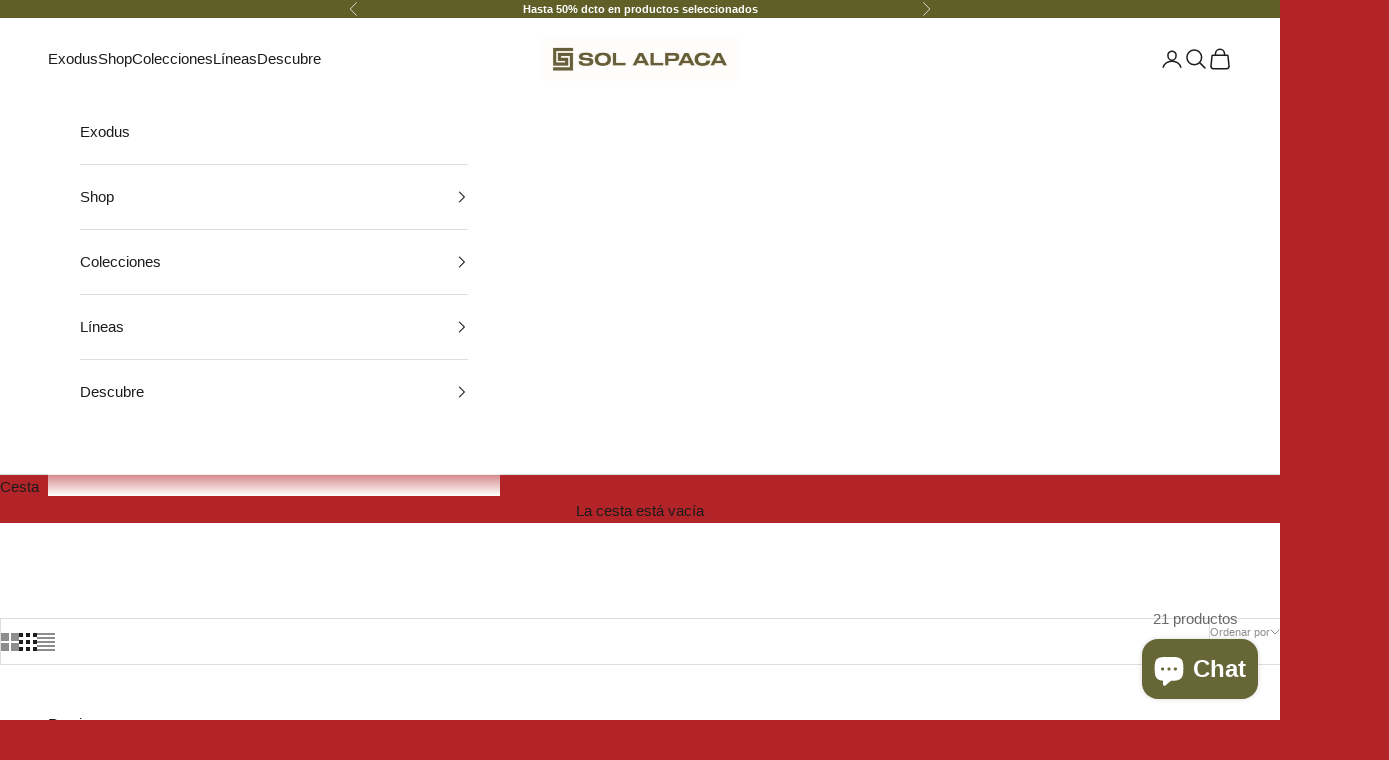

--- FILE ---
content_type: text/html; charset=utf-8
request_url: https://solalpaca.pe/collections/gorros-guantes-alpaca
body_size: 29787
content:
<!doctype html>

<html class="no-js" lang="es" dir="ltr">
  <head>
    <meta charset="utf-8">
    <meta name="viewport" content="width=device-width, initial-scale=1.0, height=device-height, minimum-scale=1.0, maximum-scale=5.0">

    <title>Gorros &amp; Guantes</title><meta name="description" content="Nuestras prendas para manos y cabeza son la combinación perfecta de estilo y funcionalidad. La suave y cálida fibra de Alpaca mantendrá tus manos calientes, mientras que los diseños sofisticados agregarán un toque de elegancia a cualquier atuendo."><link rel="canonical" href="https://solalpaca.pe/collections/gorros-guantes-alpaca"><link rel="shortcut icon" href="//solalpaca.pe/cdn/shop/files/LOGO_SOL_ALPACA.png?v=1710366818&width=96">
      <link rel="apple-touch-icon" href="//solalpaca.pe/cdn/shop/files/LOGO_SOL_ALPACA.png?v=1710366818&width=180"><link rel="preconnect" href="https://fonts.shopifycdn.com" crossorigin><meta property="og:type" content="website">
  <meta property="og:title" content="Gorros &amp; Guantes"><meta property="og:image" content="http://solalpaca.pe/cdn/shop/collections/hats_gloves.jpg?v=1757510605&width=2048">
  <meta property="og:image:secure_url" content="https://solalpaca.pe/cdn/shop/collections/hats_gloves.jpg?v=1757510605&width=2048">
  <meta property="og:image:width" content="3000">
  <meta property="og:image:height" content="1000"><meta property="og:description" content="Nuestras prendas para manos y cabeza son la combinación perfecta de estilo y funcionalidad. La suave y cálida fibra de Alpaca mantendrá tus manos calientes, mientras que los diseños sofisticados agregarán un toque de elegancia a cualquier atuendo."><meta property="og:url" content="https://solalpaca.pe/collections/gorros-guantes-alpaca">
<meta property="og:site_name" content="Sol Alpaca Peru"><meta name="twitter:card" content="summary"><meta name="twitter:title" content="Gorros & Guantes">
  <meta name="twitter:description" content="Nuestras prendas para manos y cabeza son la combinación perfecta de estilo y funcionalidad.
La suave y cálida fibra de Alpaca mantendrá tus manos calientes, mientras que los diseños sofisticados agregarán un toque de elegancia a cualquier atuendo."><meta name="twitter:image" content="https://solalpaca.pe/cdn/shop/collections/hats_gloves.jpg?crop=center&height=1200&v=1757510605&width=1200">
  <meta name="twitter:image:alt" content="Gorros &amp; Guantes">


  <script async crossorigin fetchpriority="high" src="/cdn/shopifycloud/importmap-polyfill/es-modules-shim.2.4.0.js"></script>
<script type="application/ld+json">
  {
    "@context": "https://schema.org",
    "@type": "BreadcrumbList",
  "itemListElement": [{
      "@type": "ListItem",
      "position": 1,
      "name": "Inicio",
      "item": "https://solalpaca.pe"
    },{
          "@type": "ListItem",
          "position": 2,
          "name": "Gorros \u0026 Guantes",
          "item": "https://solalpaca.pe/collections/gorros-guantes-alpaca"
        }]
  }
  </script>

<style>/* Typography (heading) */
  

/* Typography (body) */
  



:root {
    /* Container */
    --container-max-width: 100%;
    --container-xxs-max-width: 27.5rem; /* 440px */
    --container-xs-max-width: 42.5rem; /* 680px */
    --container-sm-max-width: 61.25rem; /* 980px */
    --container-md-max-width: 71.875rem; /* 1150px */
    --container-lg-max-width: 78.75rem; /* 1260px */
    --container-xl-max-width: 85rem; /* 1360px */
    --container-gutter: 1.25rem;

    --section-vertical-spacing: 2.5rem;
    --section-vertical-spacing-tight:2.5rem;

    --section-stack-gap:2.25rem;
    --section-stack-gap-tight:2.25rem;

    /* Form settings */
    --form-gap: 1.25rem; /* Gap between fieldset and submit button */
    --fieldset-gap: 1rem; /* Gap between each form input within a fieldset */
    --form-control-gap: 0.625rem; /* Gap between input and label (ignored for floating label) */
    --checkbox-control-gap: 0.75rem; /* Horizontal gap between checkbox and its associated label */
    --input-padding-block: 0.65rem; /* Vertical padding for input, textarea and native select */
    --input-padding-inline: 0.8rem; /* Horizontal padding for input, textarea and native select */
    --checkbox-size: 0.875rem; /* Size (width and height) for checkbox */

    /* Other sizes */
    --sticky-area-height: calc(var(--announcement-bar-is-sticky, 0) * var(--announcement-bar-height, 0px) + var(--header-is-sticky, 0) * var(--header-height, 0px));

    /* RTL support */
    --transform-logical-flip: 1;
    --transform-origin-start: left;
    --transform-origin-end: right;

    /**
     * ---------------------------------------------------------------------
     * TYPOGRAPHY
     * ---------------------------------------------------------------------
     */

    /* Font properties */
    --heading-font-family: Helvetica, Arial, sans-serif;
    --heading-font-weight: 400;
    --heading-font-style: normal;
    --heading-text-transform: normal;
    --heading-letter-spacing: 0.0em;
    --text-font-family: Helvetica, Arial, sans-serif;
    --text-font-weight: 400;
    --text-font-style: normal;
    --text-letter-spacing: 0.0em;
    --button-font: var(--text-font-style) var(--text-font-weight) var(--text-sm) / 1.65 var(--text-font-family);
    --button-text-transform: uppercase;
    --button-letter-spacing: 0.18em;

    /* Font sizes */--text-heading-size-factor: 1.3;
    --text-h1: max(0.6875rem, clamp(1.375rem, 1.146341463414634rem + 0.975609756097561vw, 2rem) * var(--text-heading-size-factor));
    --text-h2: max(0.6875rem, clamp(1.25rem, 1.0670731707317074rem + 0.7804878048780488vw, 1.75rem) * var(--text-heading-size-factor));
    --text-h3: max(0.6875rem, clamp(1.125rem, 1.0335365853658536rem + 0.3902439024390244vw, 1.375rem) * var(--text-heading-size-factor));
    --text-h4: max(0.6875rem, clamp(1rem, 0.9542682926829268rem + 0.1951219512195122vw, 1.125rem) * var(--text-heading-size-factor));
    --text-h5: calc(0.875rem * var(--text-heading-size-factor));
    --text-h6: calc(0.75rem * var(--text-heading-size-factor));

    --text-xs: 0.8125rem;
    --text-sm: 0.875rem;
    --text-base: 0.9375rem;
    --text-lg: 1.0625rem;
    --text-xl: 1.1875rem;

    /* Rounded variables (used for border radius) */
    --rounded-full: 9999px;
    --button-border-radius: 0.0rem;
    --input-border-radius: 0.0rem;

    /* Box shadow */
    --shadow-sm: 0 2px 8px rgb(0 0 0 / 0.05);
    --shadow: 0 5px 15px rgb(0 0 0 / 0.05);
    --shadow-md: 0 5px 30px rgb(0 0 0 / 0.05);
    --shadow-block: px px px rgb(var(--text-primary) / 0.0);

    /**
     * ---------------------------------------------------------------------
     * OTHER
     * ---------------------------------------------------------------------
     */

    --checkmark-svg-url: url(//solalpaca.pe/cdn/shop/t/2/assets/checkmark.svg?v=77552481021870063511706643404);
    --cursor-zoom-in-svg-url: url(//solalpaca.pe/cdn/shop/t/2/assets/cursor-zoom-in.svg?v=72795062407384804941733522000);
  }

  [dir="rtl"]:root {
    /* RTL support */
    --transform-logical-flip: -1;
    --transform-origin-start: right;
    --transform-origin-end: left;
  }

  @media screen and (min-width: 700px) {
    :root {
      /* Typography (font size) */
      --text-xs: 0.8125rem;
      --text-sm: 0.875rem;
      --text-base: 0.9375rem;
      --text-lg: 1.0625rem;
      --text-xl: 1.3125rem;

      /* Spacing settings */
      --container-gutter: 2rem;
    }
  }

  @media screen and (min-width: 1000px) {
    :root {
      /* Spacing settings */
      --container-gutter: 3rem;

      --section-vertical-spacing: 4rem;
      --section-vertical-spacing-tight: 4rem;

      --section-stack-gap:3rem;
      --section-stack-gap-tight:3rem;
    }
  }:root {/* Overlay used for modal */
    --page-overlay: 0 0 0 / 0.4;

    /* We use the first scheme background as default */
    --page-background: ;

    /* Product colors */
    --on-sale-text: 227 44 43;
    --on-sale-badge-background: 227 44 43;
    --on-sale-badge-text: 255 255 255;
    --sold-out-badge-background: 239 239 239;
    --sold-out-badge-text: 0 0 0 / 0.65;
    --custom-badge-background: 28 28 28;
    --custom-badge-text: 255 255 255;
    --star-color: 28 28 28;

    /* Status colors */
    --success-background: 212 227 203;
    --success-text: 48 122 7;
    --warning-background: 253 241 224;
    --warning-text: 237 138 0;
    --error-background: 243 204 204;
    --error-text: 203 43 43;
  }.color-scheme--scheme-1 {
      /* Color settings */--accent: 28 28 28;
      --text-color: 28 28 28;
      --background: 239 239 239 / 1.0;
      --background-without-opacity: 239 239 239;
      --background-gradient: ;--border-color: 207 207 207;/* Button colors */
      --button-background: 28 28 28;
      --button-text-color: 255 255 255;

      /* Circled buttons */
      --circle-button-background: 255 255 255;
      --circle-button-text-color: 28 28 28;
    }.shopify-section:has(.section-spacing.color-scheme--bg-609ecfcfee2f667ac6c12366fc6ece56) + .shopify-section:has(.section-spacing.color-scheme--bg-609ecfcfee2f667ac6c12366fc6ece56:not(.bordered-section)) .section-spacing {
      padding-block-start: 0;
    }.color-scheme--scheme-2 {
      /* Color settings */--accent: 28 28 28;
      --text-color: 28 28 28;
      --background: 255 255 255 / 1.0;
      --background-without-opacity: 255 255 255;
      --background-gradient: ;--border-color: 221 221 221;/* Button colors */
      --button-background: 28 28 28;
      --button-text-color: 255 255 255;

      /* Circled buttons */
      --circle-button-background: 255 255 255;
      --circle-button-text-color: 28 28 28;
    }.shopify-section:has(.section-spacing.color-scheme--bg-54922f2e920ba8346f6dc0fba343d673) + .shopify-section:has(.section-spacing.color-scheme--bg-54922f2e920ba8346f6dc0fba343d673:not(.bordered-section)) .section-spacing {
      padding-block-start: 0;
    }.color-scheme--scheme-3 {
      /* Color settings */--accent: 255 255 255;
      --text-color: 255 255 255;
      --background: 96 95 40 / 1.0;
      --background-without-opacity: 96 95 40;
      --background-gradient: ;--border-color: 120 119 72;/* Button colors */
      --button-background: 255 255 255;
      --button-text-color: 28 28 28;

      /* Circled buttons */
      --circle-button-background: 255 255 255;
      --circle-button-text-color: 28 28 28;
    }.shopify-section:has(.section-spacing.color-scheme--bg-361c831566ded5eea82041ddc089cbbb) + .shopify-section:has(.section-spacing.color-scheme--bg-361c831566ded5eea82041ddc089cbbb:not(.bordered-section)) .section-spacing {
      padding-block-start: 0;
    }.color-scheme--scheme-4 {
      /* Color settings */--accent: 255 255 255;
      --text-color: 255 255 255;
      --background: 0 0 0 / 0.0;
      --background-without-opacity: 0 0 0;
      --background-gradient: ;--border-color: 255 255 255;/* Button colors */
      --button-background: 255 255 255;
      --button-text-color: 28 28 28;

      /* Circled buttons */
      --circle-button-background: 255 255 255;
      --circle-button-text-color: 0 0 0;
    }.shopify-section:has(.section-spacing.color-scheme--bg-3671eee015764974ee0aef1536023e0f) + .shopify-section:has(.section-spacing.color-scheme--bg-3671eee015764974ee0aef1536023e0f:not(.bordered-section)) .section-spacing {
      padding-block-start: 0;
    }.color-scheme--scheme-ee22f178-747c-416f-8a3b-813b6c2cecda {
      /* Color settings */--accent: 28 28 28;
      --text-color: 91 87 87;
      --background: 251 218 177 / 1.0;
      --background-without-opacity: 251 218 177;
      --background-gradient: ;--border-color: 227 198 164;/* Button colors */
      --button-background: 28 28 28;
      --button-text-color: 255 255 255;

      /* Circled buttons */
      --circle-button-background: 255 255 255;
      --circle-button-text-color: 28 28 28;
    }.shopify-section:has(.section-spacing.color-scheme--bg-a4459163699733ee92546718554c0a8d) + .shopify-section:has(.section-spacing.color-scheme--bg-a4459163699733ee92546718554c0a8d:not(.bordered-section)) .section-spacing {
      padding-block-start: 0;
    }.color-scheme--scheme-081faf8a-d1cf-4de5-92f7-2c97dca22c2f {
      /* Color settings */--accent: 28 28 28;
      --text-color: 255 255 255;
      --background: 179 36 40 / 1.0;
      --background-without-opacity: 179 36 40;
      --background-gradient: ;--border-color: 190 69 72;/* Button colors */
      --button-background: 28 28 28;
      --button-text-color: 255 255 255;

      /* Circled buttons */
      --circle-button-background: 255 255 255;
      --circle-button-text-color: 28 28 28;
    }.shopify-section:has(.section-spacing.color-scheme--bg-cff424e6498aa674c305e7921385015e) + .shopify-section:has(.section-spacing.color-scheme--bg-cff424e6498aa674c305e7921385015e:not(.bordered-section)) .section-spacing {
      padding-block-start: 0;
    }.color-scheme--scheme-0649f1f1-5618-422f-86fb-8ecd6edfcbc2 {
      /* Color settings */--accent: 239 239 239;
      --text-color: 239 239 239;
      --background: 113 145 143 / 1.0;
      --background-without-opacity: 113 145 143;
      --background-gradient: ;--border-color: 132 159 157;/* Button colors */
      --button-background: 239 239 239;
      --button-text-color: 113 145 143;

      /* Circled buttons */
      --circle-button-background: 255 255 255;
      --circle-button-text-color: 28 28 28;
    }.shopify-section:has(.section-spacing.color-scheme--bg-4f3a96dc6154396e4df365d8a8de427d) + .shopify-section:has(.section-spacing.color-scheme--bg-4f3a96dc6154396e4df365d8a8de427d:not(.bordered-section)) .section-spacing {
      padding-block-start: 0;
    }.color-scheme--scheme-795f6d92-8f0f-43d1-9d95-c8b17dc3e544 {
      /* Color settings */--accent: 239 239 239;
      --text-color: 255 255 255;
      --background: 90 9 11 / 1.0;
      --background-without-opacity: 90 9 11;
      --background-gradient: ;--border-color: 115 46 48;/* Button colors */
      --button-background: 239 239 239;
      --button-text-color: 0 0 0;

      /* Circled buttons */
      --circle-button-background: 255 255 255;
      --circle-button-text-color: 174 39 47;
    }.shopify-section:has(.section-spacing.color-scheme--bg-15f79d85baad8f772d5808c2a04fed53) + .shopify-section:has(.section-spacing.color-scheme--bg-15f79d85baad8f772d5808c2a04fed53:not(.bordered-section)) .section-spacing {
      padding-block-start: 0;
    }.color-scheme--scheme-c0bc6f06-2c59-4ee7-9265-c923ebd569af {
      /* Color settings */--accent: 28 28 28;
      --text-color: 28 28 28;
      --background: 215 209 197 / 1.0;
      --background-without-opacity: 215 209 197;
      --background-gradient: ;--border-color: 187 182 172;/* Button colors */
      --button-background: 28 28 28;
      --button-text-color: 255 255 255;

      /* Circled buttons */
      --circle-button-background: 255 255 255;
      --circle-button-text-color: 28 28 28;
    }.shopify-section:has(.section-spacing.color-scheme--bg-6b887f69b014783b7a0b114bd584d995) + .shopify-section:has(.section-spacing.color-scheme--bg-6b887f69b014783b7a0b114bd584d995:not(.bordered-section)) .section-spacing {
      padding-block-start: 0;
    }.color-scheme--dialog {
      /* Color settings */--accent: 28 28 28;
      --text-color: 28 28 28;
      --background: 255 255 255 / 1.0;
      --background-without-opacity: 255 255 255;
      --background-gradient: ;--border-color: 221 221 221;/* Button colors */
      --button-background: 28 28 28;
      --button-text-color: 255 255 255;

      /* Circled buttons */
      --circle-button-background: 255 255 255;
      --circle-button-text-color: 28 28 28;
    }
</style><script>
  document.documentElement.classList.replace('no-js', 'js');

  // This allows to expose several variables to the global scope, to be used in scripts
  window.themeVariables = {
    settings: {
      showPageTransition: false,
      pageType: "collection",
      moneyFormat: "S\/. {{amount}}",
      moneyWithCurrencyFormat: "S\/. {{amount}} PEN",
      currencyCodeEnabled: false,
      cartType: "drawer"
    },

    strings: {
      addToCartButton: "Añadir a la cesta",
      soldOutButton: "Agotado",
      preOrderButton: "Pedido previo",
      unavailableButton: "No disponible",
      addedToCart: "Añadido a la cesta",
      closeGallery: "Cerrar galería",
      zoomGallery: "Zoom",
      errorGallery: "No se puede cargar la imagen",
      soldOutBadge: "Agotado",
      discountBadge: "Ahorra @@",
      sku: "SKU:",
      shippingEstimatorNoResults: "No hacemos envíos a tu dirección.",
      shippingEstimatorOneResult: "Hay una tarifa de gastos de envío para tu dirección:",
      shippingEstimatorMultipleResults: "Hay varias tarifas de gastos de envío para tu dirección:",
      shippingEstimatorError: "Se produjo un error al recuperar las tarifas de gastos de envío:",
      next: "Siguiente",
      previous: "Anterior"
    },

    mediaQueries: {
      'sm': 'screen and (min-width: 700px)',
      'md': 'screen and (min-width: 1000px)',
      'lg': 'screen and (min-width: 1150px)',
      'xl': 'screen and (min-width: 1400px)',
      '2xl': 'screen and (min-width: 1600px)',
      'sm-max': 'screen and (max-width: 699px)',
      'md-max': 'screen and (max-width: 999px)',
      'lg-max': 'screen and (max-width: 1149px)',
      'xl-max': 'screen and (max-width: 1399px)',
      '2xl-max': 'screen and (max-width: 1599px)',
      'motion-safe': '(prefers-reduced-motion: no-preference)',
      'motion-reduce': '(prefers-reduced-motion: reduce)',
      'supports-hover': 'screen and (pointer: fine)',
      'supports-touch': 'screen and (hover: none)'
    }
  };</script><script async src="//solalpaca.pe/cdn/shop/t/2/assets/es-module-shims.min.js?v=41244696521020306371698795546"></script>

    <script type="importmap">{
        "imports": {
          "vendor": "//solalpaca.pe/cdn/shop/t/2/assets/vendor.min.js?v=104091005096752092881698795546",
          "theme": "//solalpaca.pe/cdn/shop/t/2/assets/theme.js?v=89206735104104781961698795546",
          "photoswipe": "//solalpaca.pe/cdn/shop/t/2/assets/photoswipe.min.js?v=23923577218600574321698795546"
        }
      }
    </script>

    <script type="module" src="//solalpaca.pe/cdn/shop/t/2/assets/vendor.min.js?v=104091005096752092881698795546"></script>
    <script type="module" src="//solalpaca.pe/cdn/shop/t/2/assets/theme.js?v=89206735104104781961698795546"></script>

    <script>window.performance && window.performance.mark && window.performance.mark('shopify.content_for_header.start');</script><meta name="google-site-verification" content="8Z-4eTG6MQi8q4MRIkKKTxPWwiW-f7zwTjVXYtcf0S0">
<meta id="shopify-digital-wallet" name="shopify-digital-wallet" content="/84090257729/digital_wallets/dialog">
<link rel="alternate" type="application/atom+xml" title="Feed" href="/collections/gorros-guantes-alpaca.atom" />
<link rel="alternate" type="application/json+oembed" href="https://solalpaca.pe/collections/gorros-guantes-alpaca.oembed">
<script async="async" src="/checkouts/internal/preloads.js?locale=es-PE"></script>
<script id="shopify-features" type="application/json">{"accessToken":"c95a6437653dfec810a447cb8fae135d","betas":["rich-media-storefront-analytics"],"domain":"solalpaca.pe","predictiveSearch":true,"shopId":84090257729,"locale":"es"}</script>
<script>var Shopify = Shopify || {};
Shopify.shop = "solalpacaperu.myshopify.com";
Shopify.locale = "es";
Shopify.currency = {"active":"PEN","rate":"1.0"};
Shopify.country = "PE";
Shopify.theme = {"name":"Solalpaca Perú | Production | NOT DELETE","id":162760491329,"schema_name":"Prestige","schema_version":"8.0.0","theme_store_id":855,"role":"main"};
Shopify.theme.handle = "null";
Shopify.theme.style = {"id":null,"handle":null};
Shopify.cdnHost = "solalpaca.pe/cdn";
Shopify.routes = Shopify.routes || {};
Shopify.routes.root = "/";</script>
<script type="module">!function(o){(o.Shopify=o.Shopify||{}).modules=!0}(window);</script>
<script>!function(o){function n(){var o=[];function n(){o.push(Array.prototype.slice.apply(arguments))}return n.q=o,n}var t=o.Shopify=o.Shopify||{};t.loadFeatures=n(),t.autoloadFeatures=n()}(window);</script>
<script id="shop-js-analytics" type="application/json">{"pageType":"collection"}</script>
<script defer="defer" async type="module" src="//solalpaca.pe/cdn/shopifycloud/shop-js/modules/v2/client.init-shop-cart-sync_BFpxDrjM.es.esm.js"></script>
<script defer="defer" async type="module" src="//solalpaca.pe/cdn/shopifycloud/shop-js/modules/v2/chunk.common_CnP21gUX.esm.js"></script>
<script defer="defer" async type="module" src="//solalpaca.pe/cdn/shopifycloud/shop-js/modules/v2/chunk.modal_D61HrJrg.esm.js"></script>
<script type="module">
  await import("//solalpaca.pe/cdn/shopifycloud/shop-js/modules/v2/client.init-shop-cart-sync_BFpxDrjM.es.esm.js");
await import("//solalpaca.pe/cdn/shopifycloud/shop-js/modules/v2/chunk.common_CnP21gUX.esm.js");
await import("//solalpaca.pe/cdn/shopifycloud/shop-js/modules/v2/chunk.modal_D61HrJrg.esm.js");

  window.Shopify.SignInWithShop?.initShopCartSync?.({"fedCMEnabled":true,"windoidEnabled":true});

</script>
<script id="__st">var __st={"a":84090257729,"offset":-18000,"reqid":"9620550c-14c0-47aa-bd7a-3b4211f3f4df-1770146550","pageurl":"solalpaca.pe\/collections\/gorros-guantes-alpaca","u":"b49e77772333","p":"collection","rtyp":"collection","rid":485361025345};</script>
<script>window.ShopifyPaypalV4VisibilityTracking = true;</script>
<script id="captcha-bootstrap">!function(){'use strict';const t='contact',e='account',n='new_comment',o=[[t,t],['blogs',n],['comments',n],[t,'customer']],c=[[e,'customer_login'],[e,'guest_login'],[e,'recover_customer_password'],[e,'create_customer']],r=t=>t.map((([t,e])=>`form[action*='/${t}']:not([data-nocaptcha='true']) input[name='form_type'][value='${e}']`)).join(','),a=t=>()=>t?[...document.querySelectorAll(t)].map((t=>t.form)):[];function s(){const t=[...o],e=r(t);return a(e)}const i='password',u='form_key',d=['recaptcha-v3-token','g-recaptcha-response','h-captcha-response',i],f=()=>{try{return window.sessionStorage}catch{return}},m='__shopify_v',_=t=>t.elements[u];function p(t,e,n=!1){try{const o=window.sessionStorage,c=JSON.parse(o.getItem(e)),{data:r}=function(t){const{data:e,action:n}=t;return t[m]||n?{data:e,action:n}:{data:t,action:n}}(c);for(const[e,n]of Object.entries(r))t.elements[e]&&(t.elements[e].value=n);n&&o.removeItem(e)}catch(o){console.error('form repopulation failed',{error:o})}}const l='form_type',E='cptcha';function T(t){t.dataset[E]=!0}const w=window,h=w.document,L='Shopify',v='ce_forms',y='captcha';let A=!1;((t,e)=>{const n=(g='f06e6c50-85a8-45c8-87d0-21a2b65856fe',I='https://cdn.shopify.com/shopifycloud/storefront-forms-hcaptcha/ce_storefront_forms_captcha_hcaptcha.v1.5.2.iife.js',D={infoText:'Protegido por hCaptcha',privacyText:'Privacidad',termsText:'Términos'},(t,e,n)=>{const o=w[L][v],c=o.bindForm;if(c)return c(t,g,e,D).then(n);var r;o.q.push([[t,g,e,D],n]),r=I,A||(h.body.append(Object.assign(h.createElement('script'),{id:'captcha-provider',async:!0,src:r})),A=!0)});var g,I,D;w[L]=w[L]||{},w[L][v]=w[L][v]||{},w[L][v].q=[],w[L][y]=w[L][y]||{},w[L][y].protect=function(t,e){n(t,void 0,e),T(t)},Object.freeze(w[L][y]),function(t,e,n,w,h,L){const[v,y,A,g]=function(t,e,n){const i=e?o:[],u=t?c:[],d=[...i,...u],f=r(d),m=r(i),_=r(d.filter((([t,e])=>n.includes(e))));return[a(f),a(m),a(_),s()]}(w,h,L),I=t=>{const e=t.target;return e instanceof HTMLFormElement?e:e&&e.form},D=t=>v().includes(t);t.addEventListener('submit',(t=>{const e=I(t);if(!e)return;const n=D(e)&&!e.dataset.hcaptchaBound&&!e.dataset.recaptchaBound,o=_(e),c=g().includes(e)&&(!o||!o.value);(n||c)&&t.preventDefault(),c&&!n&&(function(t){try{if(!f())return;!function(t){const e=f();if(!e)return;const n=_(t);if(!n)return;const o=n.value;o&&e.removeItem(o)}(t);const e=Array.from(Array(32),(()=>Math.random().toString(36)[2])).join('');!function(t,e){_(t)||t.append(Object.assign(document.createElement('input'),{type:'hidden',name:u})),t.elements[u].value=e}(t,e),function(t,e){const n=f();if(!n)return;const o=[...t.querySelectorAll(`input[type='${i}']`)].map((({name:t})=>t)),c=[...d,...o],r={};for(const[a,s]of new FormData(t).entries())c.includes(a)||(r[a]=s);n.setItem(e,JSON.stringify({[m]:1,action:t.action,data:r}))}(t,e)}catch(e){console.error('failed to persist form',e)}}(e),e.submit())}));const S=(t,e)=>{t&&!t.dataset[E]&&(n(t,e.some((e=>e===t))),T(t))};for(const o of['focusin','change'])t.addEventListener(o,(t=>{const e=I(t);D(e)&&S(e,y())}));const B=e.get('form_key'),M=e.get(l),P=B&&M;t.addEventListener('DOMContentLoaded',(()=>{const t=y();if(P)for(const e of t)e.elements[l].value===M&&p(e,B);[...new Set([...A(),...v().filter((t=>'true'===t.dataset.shopifyCaptcha))])].forEach((e=>S(e,t)))}))}(h,new URLSearchParams(w.location.search),n,t,e,['guest_login'])})(!0,!0)}();</script>
<script integrity="sha256-4kQ18oKyAcykRKYeNunJcIwy7WH5gtpwJnB7kiuLZ1E=" data-source-attribution="shopify.loadfeatures" defer="defer" src="//solalpaca.pe/cdn/shopifycloud/storefront/assets/storefront/load_feature-a0a9edcb.js" crossorigin="anonymous"></script>
<script data-source-attribution="shopify.dynamic_checkout.dynamic.init">var Shopify=Shopify||{};Shopify.PaymentButton=Shopify.PaymentButton||{isStorefrontPortableWallets:!0,init:function(){window.Shopify.PaymentButton.init=function(){};var t=document.createElement("script");t.src="https://solalpaca.pe/cdn/shopifycloud/portable-wallets/latest/portable-wallets.es.js",t.type="module",document.head.appendChild(t)}};
</script>
<script data-source-attribution="shopify.dynamic_checkout.buyer_consent">
  function portableWalletsHideBuyerConsent(e){var t=document.getElementById("shopify-buyer-consent"),n=document.getElementById("shopify-subscription-policy-button");t&&n&&(t.classList.add("hidden"),t.setAttribute("aria-hidden","true"),n.removeEventListener("click",e))}function portableWalletsShowBuyerConsent(e){var t=document.getElementById("shopify-buyer-consent"),n=document.getElementById("shopify-subscription-policy-button");t&&n&&(t.classList.remove("hidden"),t.removeAttribute("aria-hidden"),n.addEventListener("click",e))}window.Shopify?.PaymentButton&&(window.Shopify.PaymentButton.hideBuyerConsent=portableWalletsHideBuyerConsent,window.Shopify.PaymentButton.showBuyerConsent=portableWalletsShowBuyerConsent);
</script>
<script data-source-attribution="shopify.dynamic_checkout.cart.bootstrap">document.addEventListener("DOMContentLoaded",(function(){function t(){return document.querySelector("shopify-accelerated-checkout-cart, shopify-accelerated-checkout")}if(t())Shopify.PaymentButton.init();else{new MutationObserver((function(e,n){t()&&(Shopify.PaymentButton.init(),n.disconnect())})).observe(document.body,{childList:!0,subtree:!0})}}));
</script>

<script>window.performance && window.performance.mark && window.performance.mark('shopify.content_for_header.end');</script>
<link href="//solalpaca.pe/cdn/shop/t/2/assets/theme.css?v=107856765922582112961698795546" rel="stylesheet" type="text/css" media="all" /><!-- Hotjar Tracking Code for https://www.solalpaca.pe -->
    <script>
        (function(h,o,t,j,a,r){
            h.hj=h.hj||function(){(h.hj.q=h.hj.q||[]).push(arguments)};
            h._hjSettings={hjid:2866059,hjsv:6};
            a=o.getElementsByTagName('head')[0];
            r=o.createElement('script');r.async=1;
            r.src=t+h._hjSettings.hjid+j+h._hjSettings.hjsv;
            a.appendChild(r);
        })(window,document,'https://static.hotjar.com/c/hotjar-','.js?sv=');
    </script><link href="//solalpaca.pe/cdn/shop/t/2/assets/prende-layout.theme.css?v=171647073158076288411760723299" rel="stylesheet"><!-- BEGIN app block: shopify://apps/geo-pro-geolocation/blocks/geopro/16fc5313-7aee-4e90-ac95-f50fc7c8b657 --><!-- This snippet is used to load Geo:Pro data on the storefront -->
<meta class='geo-ip' content='[base64]'>
<!-- This snippet initializes the plugin -->
<script async>
  try {
    const loadGeoPro=()=>{let e=e=>{if(!e||e.isCrawler||"success"!==e.message){window.geopro_cancel="1";return}let o=e.isAdmin?"el-geoip-location-admin":"el-geoip-location",s=Date.now()+864e5;localStorage.setItem(o,JSON.stringify({value:e.data,expires:s})),e.isAdmin&&localStorage.setItem("el-geoip-admin",JSON.stringify({value:"1",expires:s}))},o=new XMLHttpRequest;o.open("GET","https://geo.geoproapp.com?x-api-key=91e359ab7-2b63-539e-1de2-c4bf731367a7",!0),o.responseType="json",o.onload=()=>e(200===o.status?o.response:null),o.send()},load=!["el-geoip-location-admin","el-geoip-location"].some(e=>{try{let o=JSON.parse(localStorage.getItem(e));return o&&o.expires>Date.now()}catch(s){return!1}});load&&loadGeoPro();
  } catch(e) {
    console.warn('Geo:Pro error', e);
    window.geopro_cancel = '1';
  }
</script>
<script src="https://cdn.shopify.com/extensions/019b746b-26da-7a64-a671-397924f34f11/easylocation-195/assets/easylocation-storefront.min.js" type="text/javascript" async></script>


<!-- END app block --><!-- BEGIN app block: shopify://apps/selly-promotion-pricing/blocks/app-embed-block/351afe80-738d-4417-9b66-e345ff249052 --><script>window.nfecShopVersion = '1770116815';window.nfecJsVersion = '449678';window.nfecCVersion = 76509</script> <!-- For special customization -->
<script id="tdf_pxrscript" class="tdf_script5" data-c="/fe\/loader_2.js">
Shopify = window.Shopify || {};
Shopify.shop = Shopify.shop || 'solalpacaperu.myshopify.com';
Shopify.SMCPP = {};Shopify.SMCPP.cer = '3.364907';
</script>
<script src="https://d5zu2f4xvqanl.cloudfront.net/42/fe/loader_2.js?shop=solalpacaperu.myshopify.com" async data-cookieconsent="ignore"></script>
<script>
!function(t){var e=function(e){var n,a;(n=t.createElement("script")).type="text/javascript",n.async=!0,n.src=e,(a=t.getElementsByTagName("script")[0]).parentNode.insertBefore(n,a)};setTimeout(function(){window.tdfInited||(window.altcdn=1,e("https://cdn.shopify.com/s/files/1/0013/1642/1703/t/1/assets/loader_2.js?shop=solalpacaperu.myshopify.com&v=45"))},2689)}(document);
</script>
<!-- END app block --><script src="https://cdn.shopify.com/extensions/e8878072-2f6b-4e89-8082-94b04320908d/inbox-1254/assets/inbox-chat-loader.js" type="text/javascript" defer="defer"></script>
<link href="https://monorail-edge.shopifysvc.com" rel="dns-prefetch">
<script>(function(){if ("sendBeacon" in navigator && "performance" in window) {try {var session_token_from_headers = performance.getEntriesByType('navigation')[0].serverTiming.find(x => x.name == '_s').description;} catch {var session_token_from_headers = undefined;}var session_cookie_matches = document.cookie.match(/_shopify_s=([^;]*)/);var session_token_from_cookie = session_cookie_matches && session_cookie_matches.length === 2 ? session_cookie_matches[1] : "";var session_token = session_token_from_headers || session_token_from_cookie || "";function handle_abandonment_event(e) {var entries = performance.getEntries().filter(function(entry) {return /monorail-edge.shopifysvc.com/.test(entry.name);});if (!window.abandonment_tracked && entries.length === 0) {window.abandonment_tracked = true;var currentMs = Date.now();var navigation_start = performance.timing.navigationStart;var payload = {shop_id: 84090257729,url: window.location.href,navigation_start,duration: currentMs - navigation_start,session_token,page_type: "collection"};window.navigator.sendBeacon("https://monorail-edge.shopifysvc.com/v1/produce", JSON.stringify({schema_id: "online_store_buyer_site_abandonment/1.1",payload: payload,metadata: {event_created_at_ms: currentMs,event_sent_at_ms: currentMs}}));}}window.addEventListener('pagehide', handle_abandonment_event);}}());</script>
<script id="web-pixels-manager-setup">(function e(e,d,r,n,o){if(void 0===o&&(o={}),!Boolean(null===(a=null===(i=window.Shopify)||void 0===i?void 0:i.analytics)||void 0===a?void 0:a.replayQueue)){var i,a;window.Shopify=window.Shopify||{};var t=window.Shopify;t.analytics=t.analytics||{};var s=t.analytics;s.replayQueue=[],s.publish=function(e,d,r){return s.replayQueue.push([e,d,r]),!0};try{self.performance.mark("wpm:start")}catch(e){}var l=function(){var e={modern:/Edge?\/(1{2}[4-9]|1[2-9]\d|[2-9]\d{2}|\d{4,})\.\d+(\.\d+|)|Firefox\/(1{2}[4-9]|1[2-9]\d|[2-9]\d{2}|\d{4,})\.\d+(\.\d+|)|Chrom(ium|e)\/(9{2}|\d{3,})\.\d+(\.\d+|)|(Maci|X1{2}).+ Version\/(15\.\d+|(1[6-9]|[2-9]\d|\d{3,})\.\d+)([,.]\d+|)( \(\w+\)|)( Mobile\/\w+|) Safari\/|Chrome.+OPR\/(9{2}|\d{3,})\.\d+\.\d+|(CPU[ +]OS|iPhone[ +]OS|CPU[ +]iPhone|CPU IPhone OS|CPU iPad OS)[ +]+(15[._]\d+|(1[6-9]|[2-9]\d|\d{3,})[._]\d+)([._]\d+|)|Android:?[ /-](13[3-9]|1[4-9]\d|[2-9]\d{2}|\d{4,})(\.\d+|)(\.\d+|)|Android.+Firefox\/(13[5-9]|1[4-9]\d|[2-9]\d{2}|\d{4,})\.\d+(\.\d+|)|Android.+Chrom(ium|e)\/(13[3-9]|1[4-9]\d|[2-9]\d{2}|\d{4,})\.\d+(\.\d+|)|SamsungBrowser\/([2-9]\d|\d{3,})\.\d+/,legacy:/Edge?\/(1[6-9]|[2-9]\d|\d{3,})\.\d+(\.\d+|)|Firefox\/(5[4-9]|[6-9]\d|\d{3,})\.\d+(\.\d+|)|Chrom(ium|e)\/(5[1-9]|[6-9]\d|\d{3,})\.\d+(\.\d+|)([\d.]+$|.*Safari\/(?![\d.]+ Edge\/[\d.]+$))|(Maci|X1{2}).+ Version\/(10\.\d+|(1[1-9]|[2-9]\d|\d{3,})\.\d+)([,.]\d+|)( \(\w+\)|)( Mobile\/\w+|) Safari\/|Chrome.+OPR\/(3[89]|[4-9]\d|\d{3,})\.\d+\.\d+|(CPU[ +]OS|iPhone[ +]OS|CPU[ +]iPhone|CPU IPhone OS|CPU iPad OS)[ +]+(10[._]\d+|(1[1-9]|[2-9]\d|\d{3,})[._]\d+)([._]\d+|)|Android:?[ /-](13[3-9]|1[4-9]\d|[2-9]\d{2}|\d{4,})(\.\d+|)(\.\d+|)|Mobile Safari.+OPR\/([89]\d|\d{3,})\.\d+\.\d+|Android.+Firefox\/(13[5-9]|1[4-9]\d|[2-9]\d{2}|\d{4,})\.\d+(\.\d+|)|Android.+Chrom(ium|e)\/(13[3-9]|1[4-9]\d|[2-9]\d{2}|\d{4,})\.\d+(\.\d+|)|Android.+(UC? ?Browser|UCWEB|U3)[ /]?(15\.([5-9]|\d{2,})|(1[6-9]|[2-9]\d|\d{3,})\.\d+)\.\d+|SamsungBrowser\/(5\.\d+|([6-9]|\d{2,})\.\d+)|Android.+MQ{2}Browser\/(14(\.(9|\d{2,})|)|(1[5-9]|[2-9]\d|\d{3,})(\.\d+|))(\.\d+|)|K[Aa][Ii]OS\/(3\.\d+|([4-9]|\d{2,})\.\d+)(\.\d+|)/},d=e.modern,r=e.legacy,n=navigator.userAgent;return n.match(d)?"modern":n.match(r)?"legacy":"unknown"}(),u="modern"===l?"modern":"legacy",c=(null!=n?n:{modern:"",legacy:""})[u],f=function(e){return[e.baseUrl,"/wpm","/b",e.hashVersion,"modern"===e.buildTarget?"m":"l",".js"].join("")}({baseUrl:d,hashVersion:r,buildTarget:u}),m=function(e){var d=e.version,r=e.bundleTarget,n=e.surface,o=e.pageUrl,i=e.monorailEndpoint;return{emit:function(e){var a=e.status,t=e.errorMsg,s=(new Date).getTime(),l=JSON.stringify({metadata:{event_sent_at_ms:s},events:[{schema_id:"web_pixels_manager_load/3.1",payload:{version:d,bundle_target:r,page_url:o,status:a,surface:n,error_msg:t},metadata:{event_created_at_ms:s}}]});if(!i)return console&&console.warn&&console.warn("[Web Pixels Manager] No Monorail endpoint provided, skipping logging."),!1;try{return self.navigator.sendBeacon.bind(self.navigator)(i,l)}catch(e){}var u=new XMLHttpRequest;try{return u.open("POST",i,!0),u.setRequestHeader("Content-Type","text/plain"),u.send(l),!0}catch(e){return console&&console.warn&&console.warn("[Web Pixels Manager] Got an unhandled error while logging to Monorail."),!1}}}}({version:r,bundleTarget:l,surface:e.surface,pageUrl:self.location.href,monorailEndpoint:e.monorailEndpoint});try{o.browserTarget=l,function(e){var d=e.src,r=e.async,n=void 0===r||r,o=e.onload,i=e.onerror,a=e.sri,t=e.scriptDataAttributes,s=void 0===t?{}:t,l=document.createElement("script"),u=document.querySelector("head"),c=document.querySelector("body");if(l.async=n,l.src=d,a&&(l.integrity=a,l.crossOrigin="anonymous"),s)for(var f in s)if(Object.prototype.hasOwnProperty.call(s,f))try{l.dataset[f]=s[f]}catch(e){}if(o&&l.addEventListener("load",o),i&&l.addEventListener("error",i),u)u.appendChild(l);else{if(!c)throw new Error("Did not find a head or body element to append the script");c.appendChild(l)}}({src:f,async:!0,onload:function(){if(!function(){var e,d;return Boolean(null===(d=null===(e=window.Shopify)||void 0===e?void 0:e.analytics)||void 0===d?void 0:d.initialized)}()){var d=window.webPixelsManager.init(e)||void 0;if(d){var r=window.Shopify.analytics;r.replayQueue.forEach((function(e){var r=e[0],n=e[1],o=e[2];d.publishCustomEvent(r,n,o)})),r.replayQueue=[],r.publish=d.publishCustomEvent,r.visitor=d.visitor,r.initialized=!0}}},onerror:function(){return m.emit({status:"failed",errorMsg:"".concat(f," has failed to load")})},sri:function(e){var d=/^sha384-[A-Za-z0-9+/=]+$/;return"string"==typeof e&&d.test(e)}(c)?c:"",scriptDataAttributes:o}),m.emit({status:"loading"})}catch(e){m.emit({status:"failed",errorMsg:(null==e?void 0:e.message)||"Unknown error"})}}})({shopId: 84090257729,storefrontBaseUrl: "https://solalpaca.pe",extensionsBaseUrl: "https://extensions.shopifycdn.com/cdn/shopifycloud/web-pixels-manager",monorailEndpoint: "https://monorail-edge.shopifysvc.com/unstable/produce_batch",surface: "storefront-renderer",enabledBetaFlags: ["2dca8a86"],webPixelsConfigList: [{"id":"2137948481","configuration":"{\"pixelCode\":\"D475V93C77U6QK8DNRU0\"}","eventPayloadVersion":"v1","runtimeContext":"STRICT","scriptVersion":"22e92c2ad45662f435e4801458fb78cc","type":"APP","apiClientId":4383523,"privacyPurposes":["ANALYTICS","MARKETING","SALE_OF_DATA"],"dataSharingAdjustments":{"protectedCustomerApprovalScopes":["read_customer_address","read_customer_email","read_customer_name","read_customer_personal_data","read_customer_phone"]}},{"id":"834339137","configuration":"{\"config\":\"{\\\"pixel_id\\\":\\\"G-9V6S8GEBML\\\",\\\"target_country\\\":\\\"PE\\\",\\\"gtag_events\\\":[{\\\"type\\\":\\\"begin_checkout\\\",\\\"action_label\\\":\\\"G-9V6S8GEBML\\\"},{\\\"type\\\":\\\"search\\\",\\\"action_label\\\":\\\"G-9V6S8GEBML\\\"},{\\\"type\\\":\\\"view_item\\\",\\\"action_label\\\":[\\\"G-9V6S8GEBML\\\",\\\"MC-R2N7ZHFBE2\\\"]},{\\\"type\\\":\\\"purchase\\\",\\\"action_label\\\":[\\\"G-9V6S8GEBML\\\",\\\"MC-R2N7ZHFBE2\\\"]},{\\\"type\\\":\\\"page_view\\\",\\\"action_label\\\":[\\\"G-9V6S8GEBML\\\",\\\"MC-R2N7ZHFBE2\\\"]},{\\\"type\\\":\\\"add_payment_info\\\",\\\"action_label\\\":\\\"G-9V6S8GEBML\\\"},{\\\"type\\\":\\\"add_to_cart\\\",\\\"action_label\\\":\\\"G-9V6S8GEBML\\\"}],\\\"enable_monitoring_mode\\\":false}\"}","eventPayloadVersion":"v1","runtimeContext":"OPEN","scriptVersion":"b2a88bafab3e21179ed38636efcd8a93","type":"APP","apiClientId":1780363,"privacyPurposes":[],"dataSharingAdjustments":{"protectedCustomerApprovalScopes":["read_customer_address","read_customer_email","read_customer_name","read_customer_personal_data","read_customer_phone"]}},{"id":"414155073","configuration":"{\"pixel_id\":\"541487013215080\",\"pixel_type\":\"facebook_pixel\",\"metaapp_system_user_token\":\"-\"}","eventPayloadVersion":"v1","runtimeContext":"OPEN","scriptVersion":"ca16bc87fe92b6042fbaa3acc2fbdaa6","type":"APP","apiClientId":2329312,"privacyPurposes":["ANALYTICS","MARKETING","SALE_OF_DATA"],"dataSharingAdjustments":{"protectedCustomerApprovalScopes":["read_customer_address","read_customer_email","read_customer_name","read_customer_personal_data","read_customer_phone"]}},{"id":"shopify-app-pixel","configuration":"{}","eventPayloadVersion":"v1","runtimeContext":"STRICT","scriptVersion":"0450","apiClientId":"shopify-pixel","type":"APP","privacyPurposes":["ANALYTICS","MARKETING"]},{"id":"shopify-custom-pixel","eventPayloadVersion":"v1","runtimeContext":"LAX","scriptVersion":"0450","apiClientId":"shopify-pixel","type":"CUSTOM","privacyPurposes":["ANALYTICS","MARKETING"]}],isMerchantRequest: false,initData: {"shop":{"name":"Sol Alpaca Peru","paymentSettings":{"currencyCode":"PEN"},"myshopifyDomain":"solalpacaperu.myshopify.com","countryCode":"PE","storefrontUrl":"https:\/\/solalpaca.pe"},"customer":null,"cart":null,"checkout":null,"productVariants":[],"purchasingCompany":null},},"https://solalpaca.pe/cdn","3918e4e0wbf3ac3cepc5707306mb02b36c6",{"modern":"","legacy":""},{"shopId":"84090257729","storefrontBaseUrl":"https:\/\/solalpaca.pe","extensionBaseUrl":"https:\/\/extensions.shopifycdn.com\/cdn\/shopifycloud\/web-pixels-manager","surface":"storefront-renderer","enabledBetaFlags":"[\"2dca8a86\"]","isMerchantRequest":"false","hashVersion":"3918e4e0wbf3ac3cepc5707306mb02b36c6","publish":"custom","events":"[[\"page_viewed\",{}],[\"collection_viewed\",{\"collection\":{\"id\":\"485361025345\",\"title\":\"Gorros \u0026 Guantes\",\"productVariants\":[{\"price\":{\"amount\":292.0,\"currencyCode\":\"PEN\"},\"product\":{\"title\":\"La Capucha\",\"vendor\":\"Patapampa\",\"id\":\"10107537195329\",\"untranslatedTitle\":\"La Capucha\",\"url\":\"\/products\/la-capucha\",\"type\":\"\"},\"id\":\"51183786819905\",\"image\":null,\"sku\":\"43512\",\"title\":\"Default Title\",\"untranslatedTitle\":\"Default Title\"},{\"price\":{\"amount\":292.0,\"currencyCode\":\"PEN\"},\"product\":{\"title\":\"The Hood\",\"vendor\":\"Patapampa\",\"id\":\"10107523727681\",\"untranslatedTitle\":\"The Hood\",\"url\":\"\/products\/the-hood\",\"type\":\"\"},\"id\":\"51183773516097\",\"image\":null,\"sku\":\"43512\",\"title\":\"Default Title\",\"untranslatedTitle\":\"Default Title\"},{\"price\":{\"amount\":146.3,\"currencyCode\":\"PEN\"},\"product\":{\"title\":\"Mitones Jacquard\",\"vendor\":\"Sol Alpaca Peru\",\"id\":\"10004912734529\",\"untranslatedTitle\":\"Mitones Jacquard\",\"url\":\"\/products\/mitones-jacquard\",\"type\":\"GUANTES\"},\"id\":\"50772927119681\",\"image\":{\"src\":\"\/\/solalpaca.pe\/cdn\/shop\/files\/20333-C001.jpg?v=1756998985\"},\"sku\":\"49864\",\"title\":\"UNI \/ verde olivo y gris acero\",\"untranslatedTitle\":\"UNI \/ verde olivo y gris acero\"},{\"price\":{\"amount\":146.3,\"currencyCode\":\"PEN\"},\"product\":{\"title\":\"Mitones Flores Reversibles\",\"vendor\":\"Sol Alpaca Peru\",\"id\":\"10004912701761\",\"untranslatedTitle\":\"Mitones Flores Reversibles\",\"url\":\"\/products\/mitones-flores-reversibles\",\"type\":\"GUANTES\"},\"id\":\"50772927054145\",\"image\":{\"src\":\"\/\/solalpaca.pe\/cdn\/shop\/files\/20267-C006_2.jpg?v=1756998936\"},\"sku\":\"49867\",\"title\":\"UNI \/ naranja melange y beige\",\"untranslatedTitle\":\"UNI \/ naranja melange y beige\"},{\"price\":{\"amount\":174.3,\"currencyCode\":\"PEN\"},\"product\":{\"title\":\"Gorro Jacquard\",\"vendor\":\"Sol Alpaca Peru\",\"id\":\"10004912603457\",\"untranslatedTitle\":\"Gorro Jacquard\",\"url\":\"\/products\/gorro-jacquard\",\"type\":\"GORROS\"},\"id\":\"50772926562625\",\"image\":{\"src\":\"\/\/solalpaca.pe\/cdn\/shop\/files\/20337-C001_1.jpg?v=1756998483\"},\"sku\":\"49859\",\"title\":\"UNI \/ verde olivo y gris acero\",\"untranslatedTitle\":\"UNI \/ verde olivo y gris acero\"},{\"price\":{\"amount\":153.3,\"currencyCode\":\"PEN\"},\"product\":{\"title\":\"Gorro Mis Colores Reversible\",\"vendor\":\"Sol Alpaca Peru\",\"id\":\"10004912570689\",\"untranslatedTitle\":\"Gorro Mis Colores Reversible\",\"url\":\"\/products\/gorro-mis-colores-reversible\",\"type\":\"GORROS\"},\"id\":\"50772926464321\",\"image\":{\"src\":\"\/\/solalpaca.pe\/cdn\/shop\/files\/20331-C001_1.jpg?v=1756998418\"},\"sku\":\"49848\",\"title\":\"UNI \/ marrón tabaco y beige peyote\",\"untranslatedTitle\":\"UNI \/ marrón tabaco y beige peyote\"},{\"price\":{\"amount\":139.3,\"currencyCode\":\"PEN\"},\"product\":{\"title\":\"Gorro Jacquard Y Canelones Reversible\",\"vendor\":\"Sol Alpaca Peru\",\"id\":\"10004912537921\",\"untranslatedTitle\":\"Gorro Jacquard Y Canelones Reversible\",\"url\":\"\/products\/gorro-jacquard-y-canelones-reversible\",\"type\":\"GORROS\"},\"id\":\"50772926333249\",\"image\":{\"src\":\"\/\/solalpaca.pe\/cdn\/shop\/files\/20328-C005_2.jpg?v=1756998350\"},\"sku\":\"49854\",\"title\":\"UNI \/ marrón oscuro y negro\",\"untranslatedTitle\":\"UNI \/ marrón oscuro y negro\"},{\"price\":{\"amount\":181.3,\"currencyCode\":\"PEN\"},\"product\":{\"title\":\"Gorro De Los Andes Nevados\",\"vendor\":\"Sol Alpaca Peru\",\"id\":\"10004912505153\",\"untranslatedTitle\":\"Gorro De Los Andes Nevados\",\"url\":\"\/products\/gorro-de-los-andes-nevados\",\"type\":\"GORROS\"},\"id\":\"50772926267713\",\"image\":{\"src\":\"\/\/solalpaca.pe\/cdn\/shop\/files\/20260-C001_2.jpg?v=1756998301\"},\"sku\":\"49783\",\"title\":\"UNI \/ marrón tierra y gris\",\"untranslatedTitle\":\"UNI \/ marrón tierra y gris\"},{\"price\":{\"amount\":209.3,\"currencyCode\":\"PEN\"},\"product\":{\"title\":\"Gorro Basico Reversible\",\"vendor\":\"Sol Alpaca Peru\",\"id\":\"10004912472385\",\"untranslatedTitle\":\"Gorro Basico Reversible\",\"url\":\"\/products\/gorro-basico-reversible\",\"type\":\"GORROS\"},\"id\":\"50772926169409\",\"image\":{\"src\":\"\/\/solalpaca.pe\/cdn\/shop\/files\/18127-C004-1927.jpg?v=1756998194\"},\"sku\":\"49778\",\"title\":\"UNI \/ tabaco marron y avena\",\"untranslatedTitle\":\"UNI \/ tabaco marron y avena\"},{\"price\":{\"amount\":249.0,\"currencyCode\":\"PEN\"},\"product\":{\"title\":\"El Pontro Mitones - Fantasma Y Jacaranda\",\"vendor\":\"Sol Alpaca USA\",\"id\":\"9978792706369\",\"untranslatedTitle\":\"El Pontro Mitones - Fantasma Y Jacaranda\",\"url\":\"\/products\/el-pontro-mitones-fantasma-y-jacaranda\",\"type\":\"GUANTES\"},\"id\":\"50649265602881\",\"image\":{\"src\":\"\/\/solalpaca.pe\/cdn\/shop\/files\/19616C002_dc25b3b3-621f-4d97-a80b-219fe315bd2e.jpg?v=1753107310\"},\"sku\":\"42417\",\"title\":\"UNI \/ fantasma y jacaranda\",\"untranslatedTitle\":\"UNI \/ fantasma y jacaranda\"},{\"price\":{\"amount\":219.0,\"currencyCode\":\"PEN\"},\"product\":{\"title\":\"Mitones Básicos Rayados - Ocre quemado y Muy baya\",\"vendor\":\"Sol Alpaca Peru\",\"id\":\"9950461100353\",\"untranslatedTitle\":\"Mitones Básicos Rayados - Ocre quemado y Muy baya\",\"url\":\"\/products\/mitones-basicos-rayados-ocre-quemado-y-muy-baya\",\"type\":\"Guantes \u0026 Mitones\"},\"id\":\"50527666340161\",\"image\":{\"src\":\"\/\/solalpaca.pe\/cdn\/shop\/files\/19126C001.jpg?v=1762873354\"},\"sku\":\"42618\",\"title\":\"UNI \/ ocre quemado y muy baya\",\"untranslatedTitle\":\"UNI \/ ocre quemado y muy baya\"},{\"price\":{\"amount\":219.0,\"currencyCode\":\"PEN\"},\"product\":{\"title\":\"Guantes Reversibles Básicos - Pesto y Acuifero\",\"vendor\":\"Sol Alpaca Peru\",\"id\":\"9950458478913\",\"untranslatedTitle\":\"Guantes Reversibles Básicos - Pesto y Acuifero\",\"url\":\"\/products\/guantes-reversibles-basicos-pesto-y-acuifero\",\"type\":\"Guantes \u0026 Mitones\"},\"id\":\"50527662080321\",\"image\":{\"src\":\"\/\/solalpaca.pe\/cdn\/shop\/files\/18131C007.jpg?v=1762873348\"},\"sku\":\"42515\",\"title\":\"UNI \/ pesto y acuifero\",\"untranslatedTitle\":\"UNI \/ pesto y acuifero\"},{\"price\":{\"amount\":199.0,\"currencyCode\":\"PEN\"},\"product\":{\"title\":\"Gorro de Ladrillos - Garceta y Rojo pompeyano\",\"vendor\":\"Sol Alpaca Peru\",\"id\":\"9950457594177\",\"untranslatedTitle\":\"Gorro de Ladrillos - Garceta y Rojo pompeyano\",\"url\":\"\/products\/gorro-de-ladrillos-garceta-y-rojo-pompeyano\",\"type\":\"Gorros \u0026 Beanies\"},\"id\":\"50527660376385\",\"image\":{\"src\":\"\/\/solalpaca.pe\/cdn\/shop\/files\/19122C002.jpg?v=1762873353\"},\"sku\":\"42402\",\"title\":\"UNI \/ garceta y rojo pompeyano\",\"untranslatedTitle\":\"UNI \/ garceta y rojo pompeyano\"},{\"price\":{\"amount\":299.0,\"currencyCode\":\"PEN\"},\"product\":{\"title\":\"Gorro Jersey\",\"vendor\":\"Sol Alpaca Peru\",\"id\":\"9937493459265\",\"untranslatedTitle\":\"Gorro Jersey\",\"url\":\"\/products\/gorro-jersey-20122-c001\",\"type\":\"Gorros \u0026 Beanies\"},\"id\":\"50469388353857\",\"image\":{\"src\":\"\/\/solalpaca.pe\/cdn\/shop\/files\/20122-C001_1.jpg?v=1762873843\"},\"sku\":\"44559\",\"title\":\"UNI \/ blanco precioso\",\"untranslatedTitle\":\"UNI \/ blanco precioso\"},{\"price\":{\"amount\":153.3,\"currencyCode\":\"PEN\"},\"product\":{\"title\":\"Gorro Reversible - Rojo Óxido Y Guinda Jaspeado\",\"vendor\":\"Sol Alpaca Peru\",\"id\":\"9937493393729\",\"untranslatedTitle\":\"Gorro Reversible - Rojo Óxido Y Guinda Jaspeado\",\"url\":\"\/products\/gorro-reversible-rojo-oxido-y-guinda-jaspeado\",\"type\":\"Gorros \u0026 Beanies\"},\"id\":\"50469388157249\",\"image\":{\"src\":\"\/\/solalpaca.pe\/cdn\/shop\/files\/18125-C009_2.jpg?v=1762873698\"},\"sku\":\"49777\",\"title\":\"UNI \/ rojo óxido y guinda jaspeado\",\"untranslatedTitle\":\"UNI \/ rojo óxido y guinda jaspeado\"},{\"price\":{\"amount\":153.3,\"currencyCode\":\"PEN\"},\"product\":{\"title\":\"Gorro Reversible - Azul Marino Con Borde Negro Jaspeado\",\"vendor\":\"Sol Alpaca Peru\",\"id\":\"9937493360961\",\"untranslatedTitle\":\"Gorro Reversible - Azul Marino Con Borde Negro Jaspeado\",\"url\":\"\/products\/gorro-reversible-azul-marino-con-borde-negro-jaspeado\",\"type\":\"Gorros \u0026 Beanies\"},\"id\":\"50469388124481\",\"image\":{\"src\":\"\/\/solalpaca.pe\/cdn\/shop\/files\/18125-C008_2.jpg?v=1762873920\"},\"sku\":\"49776\",\"title\":\"UNI \/ azul marino con borde negro jaspeado\",\"untranslatedTitle\":\"UNI \/ azul marino con borde negro jaspeado\"},{\"price\":{\"amount\":225.0,\"currencyCode\":\"PEN\"},\"product\":{\"title\":\"Mitones Trenzas\",\"vendor\":\"Sol Alpaca Peru\",\"id\":\"9882735378753\",\"untranslatedTitle\":\"Mitones Trenzas\",\"url\":\"\/products\/mitones-trenza\",\"type\":\"Guantes \u0026 Mitones\"},\"id\":\"50255718318401\",\"image\":{\"src\":\"\/\/solalpaca.pe\/cdn\/shop\/files\/20201-100_2.jpg?v=1761837773\"},\"sku\":\"44561\",\"title\":\"UNI \/ blanco antiguo\",\"untranslatedTitle\":\"UNI \/ blanco antiguo\"},{\"price\":{\"amount\":249.0,\"currencyCode\":\"PEN\"},\"product\":{\"title\":\"Mitones Trenzas\",\"vendor\":\"Sol Alpaca Peru\",\"id\":\"9882735345985\",\"untranslatedTitle\":\"Mitones Trenzas\",\"url\":\"\/products\/mitones-trenzas\",\"type\":\"Guantes \u0026 Mitones\"},\"id\":\"50255718285633\",\"image\":{\"src\":\"\/\/solalpaca.pe\/cdn\/shop\/files\/20198-E332-U_2.jpg?v=1761837943\"},\"sku\":\"44560\",\"title\":\"UNI \/ marron dormer\",\"untranslatedTitle\":\"UNI \/ marron dormer\"},{\"price\":{\"amount\":299.0,\"currencyCode\":\"PEN\"},\"product\":{\"title\":\"Gorro Trenzas Con Pompom\",\"vendor\":\"Sol Alpaca Peru\",\"id\":\"9882735313217\",\"untranslatedTitle\":\"Gorro Trenzas Con Pompom\",\"url\":\"\/products\/gorro-trenzas-pompom\",\"type\":\"Gorros \u0026 Beanies\"},\"id\":\"50255718252865\",\"image\":{\"src\":\"\/\/solalpaca.pe\/cdn\/shop\/files\/20200-100_2.jpg?v=1761837973\"},\"sku\":\"44558\",\"title\":\"UNI \/ blanco antiguo\",\"untranslatedTitle\":\"UNI \/ blanco antiguo\"},{\"price\":{\"amount\":299.0,\"currencyCode\":\"PEN\"},\"product\":{\"title\":\"Gorro Trenzas Con Pompom\",\"vendor\":\"Sol Alpaca Peru\",\"id\":\"9882735280449\",\"untranslatedTitle\":\"Gorro Trenzas Con Pompom\",\"url\":\"\/products\/gorro-trenzas-con-pompom\",\"type\":\"Gorros \u0026 Beanies\"},\"id\":\"50255718220097\",\"image\":{\"src\":\"\/\/solalpaca.pe\/cdn\/shop\/files\/20197-E332-U_2.jpg?v=1761837793\"},\"sku\":\"44557\",\"title\":\"UNI \/ marron dormer\",\"untranslatedTitle\":\"UNI \/ marron dormer\"},{\"price\":{\"amount\":249.0,\"currencyCode\":\"PEN\"},\"product\":{\"title\":\"Mitones Jersey\",\"vendor\":\"Sol Alpaca Peru\",\"id\":\"9882735182145\",\"untranslatedTitle\":\"Mitones Jersey\",\"url\":\"\/products\/mitones-jersey\",\"type\":\"Guantes \u0026 Mitones\"},\"id\":\"50255718121793\",\"image\":{\"src\":\"\/\/solalpaca.pe\/cdn\/shop\/files\/20123-C001_2.jpg?v=1761837938\"},\"sku\":\"44562\",\"title\":\"UNI \/ blanco precioso\",\"untranslatedTitle\":\"UNI \/ blanco precioso\"}]}}]]"});</script><script>
  window.ShopifyAnalytics = window.ShopifyAnalytics || {};
  window.ShopifyAnalytics.meta = window.ShopifyAnalytics.meta || {};
  window.ShopifyAnalytics.meta.currency = 'PEN';
  var meta = {"products":[{"id":10107537195329,"gid":"gid:\/\/shopify\/Product\/10107537195329","vendor":"Patapampa","type":"","handle":"la-capucha","variants":[{"id":51183786819905,"price":29200,"name":"La Capucha","public_title":null,"sku":"43512"}],"remote":false},{"id":10107523727681,"gid":"gid:\/\/shopify\/Product\/10107523727681","vendor":"Patapampa","type":"","handle":"the-hood","variants":[{"id":51183773516097,"price":29200,"name":"The Hood","public_title":null,"sku":"43512"}],"remote":false},{"id":10004912734529,"gid":"gid:\/\/shopify\/Product\/10004912734529","vendor":"Sol Alpaca Peru","type":"GUANTES","handle":"mitones-jacquard","variants":[{"id":50772927119681,"price":14630,"name":"Mitones Jacquard - UNI \/ verde olivo y gris acero","public_title":"UNI \/ verde olivo y gris acero","sku":"49864"},{"id":50772927152449,"price":14630,"name":"Mitones Jacquard - UNI \/ azul oscuro y azul plateado","public_title":"UNI \/ azul oscuro y azul plateado","sku":"49865"},{"id":50772927185217,"price":14630,"name":"Mitones Jacquard - UNI \/ marrón brandy y vino tinto","public_title":"UNI \/ marrón brandy y vino tinto","sku":"49866"}],"remote":false},{"id":10004912701761,"gid":"gid:\/\/shopify\/Product\/10004912701761","vendor":"Sol Alpaca Peru","type":"GUANTES","handle":"mitones-flores-reversibles","variants":[{"id":50772927054145,"price":14630,"name":"Mitones Flores Reversibles - UNI \/ naranja melange y beige","public_title":"UNI \/ naranja melange y beige","sku":"49867"},{"id":50772927086913,"price":14630,"name":"Mitones Flores Reversibles - UNI \/ lila y turquesa","public_title":"UNI \/ lila y turquesa","sku":"49868"}],"remote":false},{"id":10004912603457,"gid":"gid:\/\/shopify\/Product\/10004912603457","vendor":"Sol Alpaca Peru","type":"GORROS","handle":"gorro-jacquard","variants":[{"id":50772926562625,"price":17430,"name":"Gorro Jacquard - UNI \/ verde olivo y gris acero","public_title":"UNI \/ verde olivo y gris acero","sku":"49859"},{"id":50772926595393,"price":17430,"name":"Gorro Jacquard - UNI \/ azul oscuro y azul plateado","public_title":"UNI \/ azul oscuro y azul plateado","sku":"49860"},{"id":50772926628161,"price":17430,"name":"Gorro Jacquard - UNI \/ marrón brandy y vino tinto","public_title":"UNI \/ marrón brandy y vino tinto","sku":"49861"}],"remote":false},{"id":10004912570689,"gid":"gid:\/\/shopify\/Product\/10004912570689","vendor":"Sol Alpaca Peru","type":"GORROS","handle":"gorro-mis-colores-reversible","variants":[{"id":50772926464321,"price":15330,"name":"Gorro Mis Colores Reversible - UNI \/ marrón tabaco y beige peyote","public_title":"UNI \/ marrón tabaco y beige peyote","sku":"49848"},{"id":50772926497089,"price":15330,"name":"Gorro Mis Colores Reversible - UNI \/ gris cielo de diciembre y negro","public_title":"UNI \/ gris cielo de diciembre y negro","sku":"49849"},{"id":50772926529857,"price":15330,"name":"Gorro Mis Colores Reversible - UNI \/ fucsia y verde oliva","public_title":"UNI \/ fucsia y verde oliva","sku":"49850"}],"remote":false},{"id":10004912537921,"gid":"gid:\/\/shopify\/Product\/10004912537921","vendor":"Sol Alpaca Peru","type":"GORROS","handle":"gorro-jacquard-y-canelones-reversible","variants":[{"id":50772926333249,"price":13930,"name":"Gorro Jacquard Y Canelones Reversible - UNI \/ marrón oscuro y negro","public_title":"UNI \/ marrón oscuro y negro","sku":"49854"},{"id":50772926366017,"price":13930,"name":"Gorro Jacquard Y Canelones Reversible - UNI \/ gris carbon y azul indigo","public_title":"UNI \/ gris carbon y azul indigo","sku":"49853"},{"id":50772926398785,"price":13930,"name":"Gorro Jacquard Y Canelones Reversible - UNI \/ crema de almendra y blanco antiguo","public_title":"UNI \/ crema de almendra y blanco antiguo","sku":"49855"},{"id":50772926431553,"price":13930,"name":"Gorro Jacquard Y Canelones Reversible - UNI \/ rojo intenso y fucsia suave","public_title":"UNI \/ rojo intenso y fucsia suave","sku":"49856"}],"remote":false},{"id":10004912505153,"gid":"gid:\/\/shopify\/Product\/10004912505153","vendor":"Sol Alpaca Peru","type":"GORROS","handle":"gorro-de-los-andes-nevados","variants":[{"id":50772926267713,"price":18130,"name":"Gorro De Los Andes Nevados - UNI \/ marrón tierra y gris","public_title":"UNI \/ marrón tierra y gris","sku":"49783"},{"id":50772926300481,"price":18130,"name":"Gorro De Los Andes Nevados - UNI \/ magenta y azul zafiro","public_title":"UNI \/ magenta y azul zafiro","sku":"49784"}],"remote":false},{"id":10004912472385,"gid":"gid:\/\/shopify\/Product\/10004912472385","vendor":"Sol Alpaca Peru","type":"GORROS","handle":"gorro-basico-reversible","variants":[{"id":50772926169409,"price":20930,"name":"Gorro Basico Reversible - UNI \/ tabaco marron y avena","public_title":"UNI \/ tabaco marron y avena","sku":"49778"},{"id":50772926202177,"price":20930,"name":"Gorro Basico Reversible - UNI \/ gris oscuro y arena","public_title":"UNI \/ gris oscuro y arena","sku":"49779"},{"id":50772926234945,"price":20930,"name":"Gorro Basico Reversible - UNI \/ aurora rojo y tabaco marron","public_title":"UNI \/ aurora rojo y tabaco marron","sku":"49780"}],"remote":false},{"id":9978792706369,"gid":"gid:\/\/shopify\/Product\/9978792706369","vendor":"Sol Alpaca USA","type":"GUANTES","handle":"el-pontro-mitones-fantasma-y-jacaranda","variants":[{"id":50649265602881,"price":24900,"name":"El Pontro Mitones - Fantasma Y Jacaranda - UNI \/ fantasma y jacaranda","public_title":"UNI \/ fantasma y jacaranda","sku":"42417"}],"remote":false},{"id":9950461100353,"gid":"gid:\/\/shopify\/Product\/9950461100353","vendor":"Sol Alpaca Peru","type":"Guantes \u0026 Mitones","handle":"mitones-basicos-rayados-ocre-quemado-y-muy-baya","variants":[{"id":50527666340161,"price":21900,"name":"Mitones Básicos Rayados - Ocre quemado y Muy baya - UNI \/ ocre quemado y muy baya","public_title":"UNI \/ ocre quemado y muy baya","sku":"42618"}],"remote":false},{"id":9950458478913,"gid":"gid:\/\/shopify\/Product\/9950458478913","vendor":"Sol Alpaca Peru","type":"Guantes \u0026 Mitones","handle":"guantes-reversibles-basicos-pesto-y-acuifero","variants":[{"id":50527662080321,"price":21900,"name":"Guantes Reversibles Básicos - Pesto y Acuifero - UNI \/ pesto y acuifero","public_title":"UNI \/ pesto y acuifero","sku":"42515"}],"remote":false},{"id":9950457594177,"gid":"gid:\/\/shopify\/Product\/9950457594177","vendor":"Sol Alpaca Peru","type":"Gorros \u0026 Beanies","handle":"gorro-de-ladrillos-garceta-y-rojo-pompeyano","variants":[{"id":50527660376385,"price":19900,"name":"Gorro de Ladrillos - Garceta y Rojo pompeyano - UNI \/ garceta y rojo pompeyano","public_title":"UNI \/ garceta y rojo pompeyano","sku":"42402"}],"remote":false},{"id":9937493459265,"gid":"gid:\/\/shopify\/Product\/9937493459265","vendor":"Sol Alpaca Peru","type":"Gorros \u0026 Beanies","handle":"gorro-jersey-20122-c001","variants":[{"id":50469388353857,"price":29900,"name":"Gorro Jersey - UNI \/ blanco precioso","public_title":"UNI \/ blanco precioso","sku":"44559"}],"remote":false},{"id":9937493393729,"gid":"gid:\/\/shopify\/Product\/9937493393729","vendor":"Sol Alpaca Peru","type":"Gorros \u0026 Beanies","handle":"gorro-reversible-rojo-oxido-y-guinda-jaspeado","variants":[{"id":50469388157249,"price":15330,"name":"Gorro Reversible - Rojo Óxido Y Guinda Jaspeado - UNI \/ rojo óxido y guinda jaspeado","public_title":"UNI \/ rojo óxido y guinda jaspeado","sku":"49777"}],"remote":false},{"id":9937493360961,"gid":"gid:\/\/shopify\/Product\/9937493360961","vendor":"Sol Alpaca Peru","type":"Gorros \u0026 Beanies","handle":"gorro-reversible-azul-marino-con-borde-negro-jaspeado","variants":[{"id":50469388124481,"price":15330,"name":"Gorro Reversible - Azul Marino Con Borde Negro Jaspeado - UNI \/ azul marino con borde negro jaspeado","public_title":"UNI \/ azul marino con borde negro jaspeado","sku":"49776"}],"remote":false},{"id":9882735378753,"gid":"gid:\/\/shopify\/Product\/9882735378753","vendor":"Sol Alpaca Peru","type":"Guantes \u0026 Mitones","handle":"mitones-trenza","variants":[{"id":50255718318401,"price":22500,"name":"Mitones Trenzas - UNI \/ blanco antiguo","public_title":"UNI \/ blanco antiguo","sku":"44561"}],"remote":false},{"id":9882735345985,"gid":"gid:\/\/shopify\/Product\/9882735345985","vendor":"Sol Alpaca Peru","type":"Guantes \u0026 Mitones","handle":"mitones-trenzas","variants":[{"id":50255718285633,"price":24900,"name":"Mitones Trenzas - UNI \/ marron dormer","public_title":"UNI \/ marron dormer","sku":"44560"}],"remote":false},{"id":9882735313217,"gid":"gid:\/\/shopify\/Product\/9882735313217","vendor":"Sol Alpaca Peru","type":"Gorros \u0026 Beanies","handle":"gorro-trenzas-pompom","variants":[{"id":50255718252865,"price":29900,"name":"Gorro Trenzas Con Pompom - UNI \/ blanco antiguo","public_title":"UNI \/ blanco antiguo","sku":"44558"}],"remote":false},{"id":9882735280449,"gid":"gid:\/\/shopify\/Product\/9882735280449","vendor":"Sol Alpaca Peru","type":"Gorros \u0026 Beanies","handle":"gorro-trenzas-con-pompom","variants":[{"id":50255718220097,"price":29900,"name":"Gorro Trenzas Con Pompom - UNI \/ marron dormer","public_title":"UNI \/ marron dormer","sku":"44557"}],"remote":false},{"id":9882735182145,"gid":"gid:\/\/shopify\/Product\/9882735182145","vendor":"Sol Alpaca Peru","type":"Guantes \u0026 Mitones","handle":"mitones-jersey","variants":[{"id":50255718121793,"price":24900,"name":"Mitones Jersey - UNI \/ blanco precioso","public_title":"UNI \/ blanco precioso","sku":"44562"}],"remote":false}],"page":{"pageType":"collection","resourceType":"collection","resourceId":485361025345,"requestId":"9620550c-14c0-47aa-bd7a-3b4211f3f4df-1770146550"}};
  for (var attr in meta) {
    window.ShopifyAnalytics.meta[attr] = meta[attr];
  }
</script>
<script class="analytics">
  (function () {
    var customDocumentWrite = function(content) {
      var jquery = null;

      if (window.jQuery) {
        jquery = window.jQuery;
      } else if (window.Checkout && window.Checkout.$) {
        jquery = window.Checkout.$;
      }

      if (jquery) {
        jquery('body').append(content);
      }
    };

    var hasLoggedConversion = function(token) {
      if (token) {
        return document.cookie.indexOf('loggedConversion=' + token) !== -1;
      }
      return false;
    }

    var setCookieIfConversion = function(token) {
      if (token) {
        var twoMonthsFromNow = new Date(Date.now());
        twoMonthsFromNow.setMonth(twoMonthsFromNow.getMonth() + 2);

        document.cookie = 'loggedConversion=' + token + '; expires=' + twoMonthsFromNow;
      }
    }

    var trekkie = window.ShopifyAnalytics.lib = window.trekkie = window.trekkie || [];
    if (trekkie.integrations) {
      return;
    }
    trekkie.methods = [
      'identify',
      'page',
      'ready',
      'track',
      'trackForm',
      'trackLink'
    ];
    trekkie.factory = function(method) {
      return function() {
        var args = Array.prototype.slice.call(arguments);
        args.unshift(method);
        trekkie.push(args);
        return trekkie;
      };
    };
    for (var i = 0; i < trekkie.methods.length; i++) {
      var key = trekkie.methods[i];
      trekkie[key] = trekkie.factory(key);
    }
    trekkie.load = function(config) {
      trekkie.config = config || {};
      trekkie.config.initialDocumentCookie = document.cookie;
      var first = document.getElementsByTagName('script')[0];
      var script = document.createElement('script');
      script.type = 'text/javascript';
      script.onerror = function(e) {
        var scriptFallback = document.createElement('script');
        scriptFallback.type = 'text/javascript';
        scriptFallback.onerror = function(error) {
                var Monorail = {
      produce: function produce(monorailDomain, schemaId, payload) {
        var currentMs = new Date().getTime();
        var event = {
          schema_id: schemaId,
          payload: payload,
          metadata: {
            event_created_at_ms: currentMs,
            event_sent_at_ms: currentMs
          }
        };
        return Monorail.sendRequest("https://" + monorailDomain + "/v1/produce", JSON.stringify(event));
      },
      sendRequest: function sendRequest(endpointUrl, payload) {
        // Try the sendBeacon API
        if (window && window.navigator && typeof window.navigator.sendBeacon === 'function' && typeof window.Blob === 'function' && !Monorail.isIos12()) {
          var blobData = new window.Blob([payload], {
            type: 'text/plain'
          });

          if (window.navigator.sendBeacon(endpointUrl, blobData)) {
            return true;
          } // sendBeacon was not successful

        } // XHR beacon

        var xhr = new XMLHttpRequest();

        try {
          xhr.open('POST', endpointUrl);
          xhr.setRequestHeader('Content-Type', 'text/plain');
          xhr.send(payload);
        } catch (e) {
          console.log(e);
        }

        return false;
      },
      isIos12: function isIos12() {
        return window.navigator.userAgent.lastIndexOf('iPhone; CPU iPhone OS 12_') !== -1 || window.navigator.userAgent.lastIndexOf('iPad; CPU OS 12_') !== -1;
      }
    };
    Monorail.produce('monorail-edge.shopifysvc.com',
      'trekkie_storefront_load_errors/1.1',
      {shop_id: 84090257729,
      theme_id: 162760491329,
      app_name: "storefront",
      context_url: window.location.href,
      source_url: "//solalpaca.pe/cdn/s/trekkie.storefront.b37867e0a413f1c9ade9179965a3871208e6387b.min.js"});

        };
        scriptFallback.async = true;
        scriptFallback.src = '//solalpaca.pe/cdn/s/trekkie.storefront.b37867e0a413f1c9ade9179965a3871208e6387b.min.js';
        first.parentNode.insertBefore(scriptFallback, first);
      };
      script.async = true;
      script.src = '//solalpaca.pe/cdn/s/trekkie.storefront.b37867e0a413f1c9ade9179965a3871208e6387b.min.js';
      first.parentNode.insertBefore(script, first);
    };
    trekkie.load(
      {"Trekkie":{"appName":"storefront","development":false,"defaultAttributes":{"shopId":84090257729,"isMerchantRequest":null,"themeId":162760491329,"themeCityHash":"238271420929396287","contentLanguage":"es","currency":"PEN","eventMetadataId":"683444d5-0468-4f76-814e-31769fe0855a"},"isServerSideCookieWritingEnabled":true,"monorailRegion":"shop_domain","enabledBetaFlags":["65f19447","b5387b81"]},"Session Attribution":{},"S2S":{"facebookCapiEnabled":true,"source":"trekkie-storefront-renderer","apiClientId":580111}}
    );

    var loaded = false;
    trekkie.ready(function() {
      if (loaded) return;
      loaded = true;

      window.ShopifyAnalytics.lib = window.trekkie;

      var originalDocumentWrite = document.write;
      document.write = customDocumentWrite;
      try { window.ShopifyAnalytics.merchantGoogleAnalytics.call(this); } catch(error) {};
      document.write = originalDocumentWrite;

      window.ShopifyAnalytics.lib.page(null,{"pageType":"collection","resourceType":"collection","resourceId":485361025345,"requestId":"9620550c-14c0-47aa-bd7a-3b4211f3f4df-1770146550","shopifyEmitted":true});

      var match = window.location.pathname.match(/checkouts\/(.+)\/(thank_you|post_purchase)/)
      var token = match? match[1]: undefined;
      if (!hasLoggedConversion(token)) {
        setCookieIfConversion(token);
        window.ShopifyAnalytics.lib.track("Viewed Product Category",{"currency":"PEN","category":"Collection: gorros-guantes-alpaca","collectionName":"gorros-guantes-alpaca","collectionId":485361025345,"nonInteraction":true},undefined,undefined,{"shopifyEmitted":true});
      }
    });


        var eventsListenerScript = document.createElement('script');
        eventsListenerScript.async = true;
        eventsListenerScript.src = "//solalpaca.pe/cdn/shopifycloud/storefront/assets/shop_events_listener-3da45d37.js";
        document.getElementsByTagName('head')[0].appendChild(eventsListenerScript);

})();</script>
<script
  defer
  src="https://solalpaca.pe/cdn/shopifycloud/perf-kit/shopify-perf-kit-3.1.0.min.js"
  data-application="storefront-renderer"
  data-shop-id="84090257729"
  data-render-region="gcp-us-central1"
  data-page-type="collection"
  data-theme-instance-id="162760491329"
  data-theme-name="Prestige"
  data-theme-version="8.0.0"
  data-monorail-region="shop_domain"
  data-resource-timing-sampling-rate="10"
  data-shs="true"
  data-shs-beacon="true"
  data-shs-export-with-fetch="true"
  data-shs-logs-sample-rate="1"
  data-shs-beacon-endpoint="https://solalpaca.pe/api/collect"
></script>
</head>

  

  <body class="features--button-transition features--zoom-image  color-scheme color-scheme--scheme-081faf8a-d1cf-4de5-92f7-2c97dca22c2f"><template id="drawer-default-template">
  <div part="base">
    <div part="overlay"></div>

    <div part="content">
      <header part="header">
        <slot name="header"></slot>

        <button type="button" is="dialog-close-button" part="close-button tap-area" aria-label="Cerrar"><svg aria-hidden="true" focusable="false" fill="none" width="14" class="icon icon-close" viewBox="0 0 16 16">
      <path d="m1 1 14 14M1 15 15 1" stroke="currentColor" stroke-width="1.5"/>
    </svg>

  </button>
      </header>

      <div part="body">
        <slot></slot>
      </div>

      <footer part="footer">
        <slot name="footer"></slot>
      </footer>
    </div>
  </div>
</template><template id="modal-default-template">
  <div part="base">
    <div part="overlay"></div>

    <div part="content">
      <header part="header">
        <slot name="header"></slot>

        <button type="button" is="dialog-close-button" part="close-button tap-area" aria-label="Cerrar"><svg aria-hidden="true" focusable="false" fill="none" width="14" class="icon icon-close" viewBox="0 0 16 16">
      <path d="m1 1 14 14M1 15 15 1" stroke="currentColor" stroke-width="1.5"/>
    </svg>

  </button>
      </header>

      <div part="body">
        <slot></slot>
      </div>
    </div>
  </div>
</template><template id="popover-default-template">
  <div part="base">
    <div part="overlay"></div>

    <div part="content">
      <header part="header">
        <slot name="header"></slot>

        <button type="button" is="dialog-close-button" part="close-button tap-area" aria-label="Cerrar"><svg aria-hidden="true" focusable="false" fill="none" width="14" class="icon icon-close" viewBox="0 0 16 16">
      <path d="m1 1 14 14M1 15 15 1" stroke="currentColor" stroke-width="1.5"/>
    </svg>

  </button>
      </header>

      <div part="body">
        <slot></slot>
      </div>
    </div>
  </div>
</template><template id="header-search-default-template">
  <div part="base">
    <div part="overlay"></div>

    <div part="content">
      <slot></slot>
    </div>
  </div>
</template><template id="video-media-default-template">
  <slot></slot>

  <svg part="play-button" fill="none" width="48" height="48" viewBox="0 0 48 48">
    <path fill-rule="evenodd" clip-rule="evenodd" d="M48 24c0 13.255-10.745 24-24 24S0 37.255 0 24 10.745 0 24 0s24 10.745 24 24Zm-18 0-9-6.6v13.2l9-6.6Z" fill="var(--play-button-background, #b32428)"/>
  </svg>
</template><loading-bar class="loading-bar" aria-hidden="true"></loading-bar>
    <a href="#main" allow-hash-change class="skip-to-content sr-only">Ir al contenido</a><!-- BEGIN sections: header-group -->
<aside id="shopify-section-sections--21521840013633__announcement-bar" class="shopify-section shopify-section-group-header-group shopify-section--announcement-bar"><style>
    :root {
      --announcement-bar-is-sticky: 0;
    }#shopify-section-sections--21521840013633__announcement-bar {
      --announcement-bar-font-size: 0.625rem;
    }

    @media screen and (min-width: 999px) {
      #shopify-section-sections--21521840013633__announcement-bar {
        --announcement-bar-font-size: 0.6875rem;
      }
    }
  </style>

  <height-observer variable="announcement-bar">
    <div class="announcement-bar color-scheme color-scheme--scheme-3"><button type="button" is="carousel-prev-button" class="tap-area" aria-controls="carousel-sections--21521840013633__announcement-bar">
          <span class="sr-only">Anterior</span><svg aria-hidden="true" focusable="false" fill="none" width="12" class="icon icon-arrow-left  icon--direction-aware" viewBox="0 0 16 18">
      <path d="M11 1 3 9l8 8" stroke="currentColor" stroke-linecap="square"/>
    </svg></button><announcement-bar-carousel allow-swipe autoplay="5" id="carousel-sections--21521840013633__announcement-bar" class="announcement-bar__carousel"><p class="prose heading is-selected" ><strong>Hasta 50% dcto en productos seleccionados</strong></p><p class="prose heading " ><strong>3 por S/185 en medias seleccionadas</strong></p><p class="prose heading " ><strong>30% OFF en accesorios | Aplican restricciones*</strong></p></announcement-bar-carousel><button type="button" is="carousel-next-button" class="tap-area" aria-controls="carousel-sections--21521840013633__announcement-bar">
          <span class="sr-only">Siguiente</span><svg aria-hidden="true" focusable="false" fill="none" width="12" class="icon icon-arrow-right  icon--direction-aware" viewBox="0 0 16 18">
      <path d="m5 17 8-8-8-8" stroke="currentColor" stroke-linecap="square"/>
    </svg></button></div>
  </height-observer>

  <script>
    document.documentElement.style.setProperty('--announcement-bar-height', `${Math.round(document.getElementById('shopify-section-sections--21521840013633__announcement-bar').clientHeight)}px`);
  </script></aside><header id="shopify-section-sections--21521840013633__header" class="shopify-section shopify-section-group-header-group shopify-section--header"><style>
  :root {
    --header-is-sticky: 1;
  }

  #shopify-section-sections--21521840013633__header {
    --header-grid: "primary-nav logo secondary-nav" / minmax(0, 1fr) auto minmax(0, 1fr);
    --header-padding-block: 1rem;
    --header-transparent-header-text-color: 255 255 255;
    --header-separation-border-color: 28 28 28 / 0.15;

    position: relative;
    z-index: 5;
  }

  @media screen and (min-width: 700px) {
    #shopify-section-sections--21521840013633__header {
      --header-padding-block: 1.2rem;
    }
  }

  @media screen and (min-width: 1000px) {
    #shopify-section-sections--21521840013633__header {}
  }#shopify-section-sections--21521840013633__header {
      position: sticky;
      top: 0;
    }

    .shopify-section--announcement-bar ~ #shopify-section-sections--21521840013633__header {
      top: calc(var(--announcement-bar-is-sticky, 0) * var(--announcement-bar-height, 0px));
    }#shopify-section-sections--21521840013633__header {
      --header-logo-width: 160px;
    }

    @media screen and (min-width: 700px) {
      #shopify-section-sections--21521840013633__header {
        --header-logo-width: 200px;
      }
    }</style>

<height-observer variable="header">
  <x-header class="header color-scheme color-scheme--scheme-2">
      <a href="/" class="header__logo"><span class="sr-only">Sol Alpaca Peru</span><img src="//solalpaca.pe/cdn/shop/files/Logo_Nuevo_Sol_Verde-01q.jpg?v=1705878897&amp;width=842" alt="" srcset="//solalpaca.pe/cdn/shop/files/Logo_Nuevo_Sol_Verde-01q.jpg?v=1705878897&amp;width=400 400w, //solalpaca.pe/cdn/shop/files/Logo_Nuevo_Sol_Verde-01q.jpg?v=1705878897&amp;width=600 600w" width="842" height="183" sizes="200px" class="header__logo-image" style="object-position:44.2732% 73.4476%;"></a>
    
<nav class="header__primary-nav " aria-label="Navegación principal">
        <button type="button" aria-controls="sidebar-menu" class="md:hidden">
          <span class="sr-only">Abrir menú de navegación</span><svg aria-hidden="true" fill="none" focusable="false" width="24" class="header__nav-icon icon icon-hamburger" viewBox="0 0 24 24">
      <path d="M1 19h22M1 12h22M1 5h22" stroke="currentColor" stroke-width="1.5" stroke-linecap="square"/>
    </svg></button><ul class="contents unstyled-list md-max:hidden">

              <li class="header__primary-nav-item" data-title="Exodus"><a href="/collections/exodus" class="block h6" >Exodus</a></li>

              <li class="header__primary-nav-item" data-title="Shop"><details is="mega-menu-disclosure" class="header__menu-disclosure" follow-summary-link trigger="hover">
                    <summary data-follow-link="#" class="h6">Shop</summary><div class="mega-menu " ><ul class="mega-menu__linklist unstyled-list"><li class="v-stack justify-items-start gap-5">
          <a href="/collections/mujer-ropa-alpaca" class="h6">Mujer</a><ul class="v-stack gap-2.5 unstyled-list"><li>
                  <a href="/collections/exodus/mujer" class="link-faded">Exodus New Collection</a>
                </li><li>
                  <a href="/collections/abrigos-casacas-mujer-ropa-alpaca" class="link-faded">Abrigos & Casacas</a>
                </li><li>
                  <a href="/collections/chompas-cardigans-alpaca-mujer" class="link-faded">Chompas & Cardigans</a>
                </li><li>
                  <a href="/collections/capas-ponchos-alpaca" class="link-faded">Capas & Ponchos</a>
                </li><li>
                  <a href="/collections/chalecos-mujer-baby-alpaca" class="link-faded">Chalecos</a>
                </li><li>
                  <a href="/collections/faldas-pantalones-vestidos-alpaca" class="link-faded">Faldas, Pantalones & Vestidos</a>
                </li><li>
                  <a href="/collections/medias-alpaca-mujer" class="link-faded">Medias</a>
                </li></ul></li><li class="v-stack justify-items-start gap-5">
          <a href="/collections/ropa-alpaca-hombre" class="h6">Hombre</a><ul class="v-stack gap-2.5 unstyled-list"><li>
                  <a href="/collections/exodus/hombre" class="link-faded">Exodus New Collection</a>
                </li><li>
                  <a href="/collections/abrigos-casacas-hombre-ropa-alpaca" class="link-faded">Abrigos & Casacas</a>
                </li><li>
                  <a href="/collections/chompas-cardigans-alpaca-hombre" class="link-faded">Chompas & Cardigans</a>
                </li><li>
                  <a href="/collections/ponchos-chalecos-alpaca-hombre" class="link-faded">Ponchos & Chalecos</a>
                </li><li>
                  <a href="/collections/medias-alpaca-hombre" class="link-faded">Medias</a>
                </li></ul></li><li class="v-stack justify-items-start gap-5">
          <a href="/collections/accesorios-alpaca" class="h6">Complementos</a><ul class="v-stack gap-2.5 unstyled-list"><li>
                  <a href="/collections/exodus/accesorios" class="link-faded">Exodus New Collection</a>
                </li><li>
                  <a href="/collections/estolas-alpaca" class="link-faded">Estolas</a>
                </li><li>
                  <a href="/collections/chalinas-alpaca" class="link-faded">Chalinas</a>
                </li><li>
                  <a href="/collections/gorros-guantes-alpaca" class="link-faded">Gorros y Guantes</a>
                </li><li>
                  <a href="/collections/mantas-alpaca" class="link-faded">Mantas</a>
                </li><li>
                  <a href="/collections/infinity-scarves-alpaca" class="link-faded">Infinity Scarves</a>
                </li></ul></li><li class="v-stack justify-items-start gap-5">
          <a href="/collections/ultimas-tallas-ropa-alpaca" class="h6">¡Últimas tallas!</a></li></ul><div class="mega-menu__promo"><a href="/collections/mujer-ropa-alpaca" class="v-stack justify-items-center gap-4 sm:gap-5 group"><div class="overflow-hidden"><img src="//solalpaca.pe/cdn/shop/files/CYBER-MUJER-EXO.jpg?v=1761859570&amp;width=1000" alt="" srcset="//solalpaca.pe/cdn/shop/files/CYBER-MUJER-EXO.jpg?v=1761859570&amp;width=315 315w, //solalpaca.pe/cdn/shop/files/CYBER-MUJER-EXO.jpg?v=1761859570&amp;width=630 630w, //solalpaca.pe/cdn/shop/files/CYBER-MUJER-EXO.jpg?v=1761859570&amp;width=945 945w" width="1000" height="1500" loading="lazy" sizes="315px" class="zoom-image group-hover:zoom"></div><div class="v-stack text-center gap-2.5"><p class="smallcaps text-xs text-subdued">Mujer</p></div></a><a href="/collections/ropa-alpaca-hombre" class="v-stack justify-items-center gap-4 sm:gap-5 group"><div class="overflow-hidden"><img src="//solalpaca.pe/cdn/shop/files/CYBER-HOMBRE-EXO.jpg?v=1761859569&amp;width=1000" alt="" srcset="//solalpaca.pe/cdn/shop/files/CYBER-HOMBRE-EXO.jpg?v=1761859569&amp;width=315 315w, //solalpaca.pe/cdn/shop/files/CYBER-HOMBRE-EXO.jpg?v=1761859569&amp;width=630 630w, //solalpaca.pe/cdn/shop/files/CYBER-HOMBRE-EXO.jpg?v=1761859569&amp;width=945 945w" width="1000" height="1500" loading="lazy" sizes="315px" class="zoom-image group-hover:zoom"></div><div class="v-stack text-center gap-2.5"><p class="smallcaps text-xs text-subdued">Hombre</p></div></a></div></div></details></li>

              <li class="header__primary-nav-item" data-title="Colecciones"><details is="mega-menu-disclosure" class="header__menu-disclosure" follow-summary-link trigger="hover">
                    <summary data-follow-link="#" class="h6">Colecciones</summary><div class="mega-menu " ><ul class="mega-menu__linklist unstyled-list"><li class="v-stack justify-items-start gap-5">
          <a href="/pages/exodus" class="h6">Exodus: Threads of the World</a></li><li class="v-stack justify-items-start gap-5">
          <a href="/pages/vicuna" class="h6">Vicuña</a></li><li class="v-stack justify-items-start gap-5">
          <a href="/pages/tributo" class="h6">Tributo</a></li><li class="v-stack justify-items-start gap-5">
          <a href="/pages/coleccion-ropa-alpaca-organica-certificada-origenes" class="h6">Orígenes</a></li><li class="v-stack justify-items-start gap-5">
          <a href="/pages/museo-amano" class="h6">Museo Amano</a></li><li class="v-stack justify-items-start gap-5">
          <a href="/pages/seasonal" class="h6">Seasonal</a></li></ul><div class="mega-menu__promo"><a href="/pages/exodus" class="v-stack justify-items-center gap-4 sm:gap-5 group"><div class="overflow-hidden"><img src="//solalpaca.pe/cdn/shop/files/act-exodus-01.jpg?v=1757451020&amp;width=1000" alt="" srcset="//solalpaca.pe/cdn/shop/files/act-exodus-01.jpg?v=1757451020&amp;width=315 315w, //solalpaca.pe/cdn/shop/files/act-exodus-01.jpg?v=1757451020&amp;width=630 630w, //solalpaca.pe/cdn/shop/files/act-exodus-01.jpg?v=1757451020&amp;width=945 945w" width="1000" height="1500" loading="lazy" sizes="315px" class="zoom-image group-hover:zoom"></div><div class="v-stack text-center gap-2.5"><p class="h6">EXODUS</p><p class="smallcaps text-xs text-subdued">THREADS OF THE WORLD</p></div></a><a href="/collections/ropa-alpaca-organica-coleccion-origenes" class="v-stack justify-items-center gap-4 sm:gap-5 group"><div class="overflow-hidden"><img src="//solalpaca.pe/cdn/shop/files/alpaca-organica-certificada-coleccion-1000x1500.jpg?v=1748895528&amp;width=1000" alt="" srcset="//solalpaca.pe/cdn/shop/files/alpaca-organica-certificada-coleccion-1000x1500.jpg?v=1748895528&amp;width=315 315w, //solalpaca.pe/cdn/shop/files/alpaca-organica-certificada-coleccion-1000x1500.jpg?v=1748895528&amp;width=630 630w, //solalpaca.pe/cdn/shop/files/alpaca-organica-certificada-coleccion-1000x1500.jpg?v=1748895528&amp;width=945 945w" width="1000" height="1500" loading="lazy" sizes="315px" class="zoom-image group-hover:zoom"></div><div class="v-stack text-center gap-2.5"><p class="h6">ORIGENES</p><p class="smallcaps text-xs text-subdued">ALPACA ORGÁNICA CERTIFICADA</p></div></a></div></div></details></li>

              <li class="header__primary-nav-item" data-title="Líneas"><details is="mega-menu-disclosure" class="header__menu-disclosure" follow-summary-link trigger="hover">
                    <summary data-follow-link="#" class="h6">Líneas</summary><div class="mega-menu " ><ul class="mega-menu__linklist unstyled-list"><li class="v-stack justify-items-start gap-5">
          <a href="/collections/premium-alpaca" class="h6">Premium</a></li><li class="v-stack justify-items-start gap-5">
          <a href="/collections/museo-amano-coleccion-alpaca" class="h6">Cultural</a></li><li class="v-stack justify-items-start gap-5">
          <a href="/collections/hecho-a-mano" class="h6">Hand Made</a></li></ul><div class="mega-menu__promo"><a href="/collections/ropa-alpaca-organica-coleccion-origenes" class="v-stack justify-items-center gap-4 sm:gap-5 group"><div class="overflow-hidden"><img src="//solalpaca.pe/cdn/shop/files/alpaca-organica-certificada-coleccion.jpg?v=1751920540&amp;width=1000" alt="" srcset="//solalpaca.pe/cdn/shop/files/alpaca-organica-certificada-coleccion.jpg?v=1751920540&amp;width=315 315w, //solalpaca.pe/cdn/shop/files/alpaca-organica-certificada-coleccion.jpg?v=1751920540&amp;width=630 630w, //solalpaca.pe/cdn/shop/files/alpaca-organica-certificada-coleccion.jpg?v=1751920540&amp;width=945 945w" width="1000" height="1500" loading="lazy" sizes="315px" class="zoom-image group-hover:zoom"></div><div class="v-stack text-center gap-2.5"><p class="h6">Orgánica</p></div></a><a href="/collections/museo-amano-coleccion-alpaca" class="v-stack justify-items-center gap-4 sm:gap-5 group"><div class="overflow-hidden"><img src="//solalpaca.pe/cdn/shop/files/museo-amano-coleccion-1000x1500_d97b683a-0a0b-4104-bd2d-63d46a2546bd.jpg?v=1748895528&amp;width=1000" alt="" srcset="//solalpaca.pe/cdn/shop/files/museo-amano-coleccion-1000x1500_d97b683a-0a0b-4104-bd2d-63d46a2546bd.jpg?v=1748895528&amp;width=315 315w, //solalpaca.pe/cdn/shop/files/museo-amano-coleccion-1000x1500_d97b683a-0a0b-4104-bd2d-63d46a2546bd.jpg?v=1748895528&amp;width=630 630w, //solalpaca.pe/cdn/shop/files/museo-amano-coleccion-1000x1500_d97b683a-0a0b-4104-bd2d-63d46a2546bd.jpg?v=1748895528&amp;width=945 945w" width="1000" height="1500" loading="lazy" sizes="315px" class="zoom-image group-hover:zoom"></div><div class="v-stack text-center gap-2.5"><p class="h6">Museo Amano</p></div></a></div></div></details></li>

              <li class="header__primary-nav-item" data-title="Descubre"><details is="mega-menu-disclosure" class="header__menu-disclosure" follow-summary-link trigger="hover">
                    <summary data-follow-link="#" class="h6">Descubre</summary><div class="mega-menu " ><ul class="mega-menu__linklist unstyled-list"><li class="v-stack justify-items-start gap-5">
          <a href="/pages/nuestra-esencia" class="h6">Nuestra Esencia</a></li><li class="v-stack justify-items-start gap-5">
          <a href="/pages/nuestras-fibras" class="h6">Nuestras Fibras</a></li></ul><div class="mega-menu__promo"><a href="/pages/nuestro-fundador" class="v-stack justify-items-center gap-4 sm:gap-5 group"><div class="overflow-hidden"><img src="//solalpaca.pe/cdn/shop/files/Main.jpg?v=1710366818&amp;width=1000" alt="" srcset="//solalpaca.pe/cdn/shop/files/Main.jpg?v=1710366818&amp;width=315 315w, //solalpaca.pe/cdn/shop/files/Main.jpg?v=1710366818&amp;width=630 630w, //solalpaca.pe/cdn/shop/files/Main.jpg?v=1710366818&amp;width=945 945w" width="1000" height="1500" loading="lazy" sizes="315px" class="zoom-image group-hover:zoom"></div><div class="v-stack text-center gap-2.5"><p class="h6">Nuestro fundador</p></div></a><a href="/pages/nuestra-empresa" class="v-stack justify-items-center gap-4 sm:gap-5 group"><div class="overflow-hidden"><img src="//solalpaca.pe/cdn/shop/files/DSC06565.jpg?v=1710366818&amp;width=1000" alt="" srcset="//solalpaca.pe/cdn/shop/files/DSC06565.jpg?v=1710366818&amp;width=315 315w, //solalpaca.pe/cdn/shop/files/DSC06565.jpg?v=1710366818&amp;width=630 630w, //solalpaca.pe/cdn/shop/files/DSC06565.jpg?v=1710366818&amp;width=945 945w" width="1000" height="1500" loading="lazy" sizes="315px" class="zoom-image group-hover:zoom"></div><div class="v-stack text-center gap-2.5"><p class="h6">Nuestra empresa Michell Group</p></div></a></div></div></details></li></ul></nav><nav class="header__secondary-nav" aria-label="Navegación secundaria"><a href="/account" class="sm-max:hidden">
          <span class="sr-only">Abrir página de la cuenta</span><svg aria-hidden="true" fill="none" focusable="false" width="24" class="header__nav-icon icon icon-account" viewBox="0 0 24 24">
      <path d="M16.125 8.75c-.184 2.478-2.063 4.5-4.125 4.5s-3.944-2.021-4.125-4.5c-.187-2.578 1.64-4.5 4.125-4.5 2.484 0 4.313 1.969 4.125 4.5Z" stroke="currentColor" stroke-width="1.5" stroke-linecap="round" stroke-linejoin="round"/>
      <path d="M3.017 20.747C3.783 16.5 7.922 14.25 12 14.25s8.217 2.25 8.984 6.497" stroke="currentColor" stroke-width="1.5" stroke-miterlimit="10"/>
    </svg></a><a href="/search" aria-controls="header-search-sections--21521840013633__header">
          <span class="sr-only">Abrir búsqueda</span><svg aria-hidden="true" fill="none" focusable="false" width="24" class="header__nav-icon icon icon-search" viewBox="0 0 24 24">
      <path d="M10.364 3a7.364 7.364 0 1 0 0 14.727 7.364 7.364 0 0 0 0-14.727Z" stroke="currentColor" stroke-width="1.5" stroke-miterlimit="10"/>
      <path d="M15.857 15.858 21 21.001" stroke="currentColor" stroke-width="1.5" stroke-miterlimit="10" stroke-linecap="round"/>
    </svg></a><a href="/cart" class="relative" aria-controls="cart-drawer">
        <span class="sr-only">Abrir cesta</span><svg aria-hidden="true" fill="none" focusable="false" width="24" class="header__nav-icon icon icon-cart" viewBox="0 0 24 24"><path d="M4.75 8.25A.75.75 0 0 0 4 9L3 19.125c0 1.418 1.207 2.625 2.625 2.625h12.75c1.418 0 2.625-1.149 2.625-2.566L20 9a.75.75 0 0 0-.75-.75H4.75Zm2.75 0v-1.5a4.5 4.5 0 0 1 4.5-4.5v0a4.5 4.5 0 0 1 4.5 4.5v1.5" stroke="currentColor" stroke-width="1.5" stroke-linecap="round" stroke-linejoin="round"/></svg><cart-dot class="header__cart-dot  "></cart-dot>
      </a>
    </nav><header-search id="header-search-sections--21521840013633__header" class="header-search">
  <div class="container">
    <form id="predictive-search-form" action="/search" method="GET" aria-owns="header-predictive-search" class="header-search__form" role="search">
      <div class="header-search__form-control"><svg aria-hidden="true" fill="none" focusable="false" width="20" class="icon icon-search" viewBox="0 0 24 24">
      <path d="M10.364 3a7.364 7.364 0 1 0 0 14.727 7.364 7.364 0 0 0 0-14.727Z" stroke="currentColor" stroke-width="1.5" stroke-miterlimit="10"/>
      <path d="M15.857 15.858 21 21.001" stroke="currentColor" stroke-width="1.5" stroke-miterlimit="10" stroke-linecap="round"/>
    </svg><input type="search" name="q" spellcheck="false" class="header-search__input h5 sm:h4" aria-label="Buscar" placeholder="Buscar…">
        <button type="button" is="dialog-close-button">
          <span class="sr-only">Cerrar</span><svg aria-hidden="true" focusable="false" fill="none" width="16" class="icon icon-close" viewBox="0 0 16 16">
      <path d="m1 1 14 14M1 15 15 1" stroke="currentColor" stroke-width="1.5"/>
    </svg>

  </button>
      </div>
    </form>

    <predictive-search id="header-predictive-search" class="predictive-search">
      <div class="predictive-search__content" slot="results"></div>
    </predictive-search>
  </div>
</header-search><template id="header-sidebar-template">
  <div part="base">
    <div part="overlay"></div>

    <div part="content">
      <header part="header">
        <button type="button" is="dialog-close-button" part="close-button tap-area" aria-label="Cerrar"><svg aria-hidden="true" focusable="false" fill="none" width="16" class="icon icon-close" viewBox="0 0 16 16">
      <path d="m1 1 14 14M1 15 15 1" stroke="currentColor" stroke-width="1.5"/>
    </svg>

  </button>
      </header>

      <div part="panel-list">
        <slot name="main-panel"></slot><slot name="collapsible-panel"></slot></div>
    </div>
  </div>
</template>

<header-sidebar id="sidebar-menu" class="header-sidebar drawer drawer--sm color-scheme color-scheme--scheme-2" template="header-sidebar-template" open-from="left"><div class="header-sidebar__main-panel" slot="main-panel">
    <div class="header-sidebar__scroller">
      <ul class="header-sidebar__linklist divide-y unstyled-list" role="list"><li><a href="/collections/exodus" class="header-sidebar__linklist-button h6">Exodus</a></li><li><button type="button" class="header-sidebar__linklist-button h6" aria-controls="header-panel-2" aria-expanded="false">Shop<svg aria-hidden="true" focusable="false" fill="none" width="12" class="icon icon-chevron-right  icon--direction-aware" viewBox="0 0 10 10">
      <path d="m3 9 4-4-4-4" stroke="currentColor" stroke-linecap="square"/>
    </svg></button></li><li><button type="button" class="header-sidebar__linklist-button h6" aria-controls="header-panel-3" aria-expanded="false">Colecciones<svg aria-hidden="true" focusable="false" fill="none" width="12" class="icon icon-chevron-right  icon--direction-aware" viewBox="0 0 10 10">
      <path d="m3 9 4-4-4-4" stroke="currentColor" stroke-linecap="square"/>
    </svg></button></li><li><button type="button" class="header-sidebar__linklist-button h6" aria-controls="header-panel-4" aria-expanded="false">Líneas<svg aria-hidden="true" focusable="false" fill="none" width="12" class="icon icon-chevron-right  icon--direction-aware" viewBox="0 0 10 10">
      <path d="m3 9 4-4-4-4" stroke="currentColor" stroke-linecap="square"/>
    </svg></button></li><li><button type="button" class="header-sidebar__linklist-button h6" aria-controls="header-panel-5" aria-expanded="false">Descubre<svg aria-hidden="true" focusable="false" fill="none" width="12" class="icon icon-chevron-right  icon--direction-aware" viewBox="0 0 10 10">
      <path d="m3 9 4-4-4-4" stroke="currentColor" stroke-linecap="square"/>
    </svg></button></li></ul>
    </div><div class="header-sidebar__footer"><a href="/account" class="text-with-icon smallcaps sm:hidden"><svg aria-hidden="true" fill="none" focusable="false" width="20" class="icon icon-account" viewBox="0 0 24 24">
      <path d="M16.125 8.75c-.184 2.478-2.063 4.5-4.125 4.5s-3.944-2.021-4.125-4.5c-.187-2.578 1.64-4.5 4.125-4.5 2.484 0 4.313 1.969 4.125 4.5Z" stroke="currentColor" stroke-width="1.5" stroke-linecap="round" stroke-linejoin="round"/>
      <path d="M3.017 20.747C3.783 16.5 7.922 14.25 12 14.25s8.217 2.25 8.984 6.497" stroke="currentColor" stroke-width="1.5" stroke-miterlimit="10"/>
    </svg>Cuenta</a></div></div><header-sidebar-collapsible-panel class="header-sidebar__collapsible-panel" slot="collapsible-panel">
      <div class="header-sidebar__scroller"><div id="header-panel-2" class="header-sidebar__sub-panel" hidden>
              <button type="button" class="header-sidebar__back-button link-faded is-divided text-with-icon h6 md:hidden" data-action="close-panel"><svg aria-hidden="true" focusable="false" fill="none" width="12" class="icon icon-chevron-left  icon--direction-aware" viewBox="0 0 10 10">
      <path d="M7 1 3 5l4 4" stroke="currentColor" stroke-linecap="square"/>
    </svg>Shop</button>

              <ul class="header-sidebar__linklist divide-y unstyled-list" role="list"><li><details is="accordion-disclosure" class="group">
                        <summary class="header-sidebar__linklist-button h6">Mujer<span class="animated-plus group-expanded:rotate" aria-hidden="true"></span>
                        </summary>

                        <div class="header-sidebar__nested-linklist"><a href="/collections/exodus/mujer" class="link-faded-reverse">Exodus New Collection</a><a href="/collections/abrigos-casacas-mujer-ropa-alpaca" class="link-faded-reverse">Abrigos & Casacas</a><a href="/collections/chompas-cardigans-alpaca-mujer" class="link-faded-reverse">Chompas & Cardigans</a><a href="/collections/capas-ponchos-alpaca" class="link-faded-reverse">Capas & Ponchos</a><a href="/collections/chalecos-mujer-baby-alpaca" class="link-faded-reverse">Chalecos</a><a href="/collections/faldas-pantalones-vestidos-alpaca" class="link-faded-reverse">Faldas, Pantalones & Vestidos</a><a href="/collections/medias-alpaca-mujer" class="link-faded-reverse">Medias</a></div>
                      </details></li><li><details is="accordion-disclosure" class="group">
                        <summary class="header-sidebar__linklist-button h6">Hombre<span class="animated-plus group-expanded:rotate" aria-hidden="true"></span>
                        </summary>

                        <div class="header-sidebar__nested-linklist"><a href="/collections/exodus/hombre" class="link-faded-reverse">Exodus New Collection</a><a href="/collections/abrigos-casacas-hombre-ropa-alpaca" class="link-faded-reverse">Abrigos & Casacas</a><a href="/collections/chompas-cardigans-alpaca-hombre" class="link-faded-reverse">Chompas & Cardigans</a><a href="/collections/ponchos-chalecos-alpaca-hombre" class="link-faded-reverse">Ponchos & Chalecos</a><a href="/collections/medias-alpaca-hombre" class="link-faded-reverse">Medias</a></div>
                      </details></li><li><details is="accordion-disclosure" class="group">
                        <summary class="header-sidebar__linklist-button h6">Complementos<span class="animated-plus group-expanded:rotate" aria-hidden="true"></span>
                        </summary>

                        <div class="header-sidebar__nested-linklist"><a href="/collections/exodus/accesorios" class="link-faded-reverse">Exodus New Collection</a><a href="/collections/estolas-alpaca" class="link-faded-reverse">Estolas</a><a href="/collections/chalinas-alpaca" class="link-faded-reverse">Chalinas</a><a href="/collections/gorros-guantes-alpaca" class="link-faded-reverse">Gorros y Guantes</a><a href="/collections/mantas-alpaca" class="link-faded-reverse">Mantas</a><a href="/collections/infinity-scarves-alpaca" class="link-faded-reverse">Infinity Scarves</a></div>
                      </details></li><li><a href="/collections/ultimas-tallas-ropa-alpaca" class="header-sidebar__linklist-button h6">¡Últimas tallas!</a></li></ul><div class="header-sidebar__promo scroll-area bleed md:unbleed"><a href="/collections/mujer-ropa-alpaca" class="v-stack justify-items-center gap-4 sm:gap-5 group"><div class="overflow-hidden"><img src="//solalpaca.pe/cdn/shop/files/CYBER-MUJER-EXO.jpg?v=1761859570&amp;width=1000" alt="" srcset="//solalpaca.pe/cdn/shop/files/CYBER-MUJER-EXO.jpg?v=1761859570&amp;width=315 315w, //solalpaca.pe/cdn/shop/files/CYBER-MUJER-EXO.jpg?v=1761859570&amp;width=630 630w, //solalpaca.pe/cdn/shop/files/CYBER-MUJER-EXO.jpg?v=1761859570&amp;width=945 945w" width="1000" height="1500" loading="lazy" sizes="315px" class="zoom-image group-hover:zoom"></div><div class="v-stack text-center gap-0.5"><p class="smallcaps text-xs text-subdued">Mujer</p></div></a><a href="/collections/ropa-alpaca-hombre" class="v-stack justify-items-center gap-4 sm:gap-5 group"><div class="overflow-hidden"><img src="//solalpaca.pe/cdn/shop/files/CYBER-HOMBRE-EXO.jpg?v=1761859569&amp;width=1000" alt="" srcset="//solalpaca.pe/cdn/shop/files/CYBER-HOMBRE-EXO.jpg?v=1761859569&amp;width=315 315w, //solalpaca.pe/cdn/shop/files/CYBER-HOMBRE-EXO.jpg?v=1761859569&amp;width=630 630w, //solalpaca.pe/cdn/shop/files/CYBER-HOMBRE-EXO.jpg?v=1761859569&amp;width=945 945w" width="1000" height="1500" loading="lazy" sizes="315px" class="zoom-image group-hover:zoom"></div><div class="v-stack text-center gap-0.5"><p class="smallcaps text-xs text-subdued">Hombre</p></div></a></div></div><div id="header-panel-3" class="header-sidebar__sub-panel" hidden>
              <button type="button" class="header-sidebar__back-button link-faded is-divided text-with-icon h6 md:hidden" data-action="close-panel"><svg aria-hidden="true" focusable="false" fill="none" width="12" class="icon icon-chevron-left  icon--direction-aware" viewBox="0 0 10 10">
      <path d="M7 1 3 5l4 4" stroke="currentColor" stroke-linecap="square"/>
    </svg>Colecciones</button>

              <ul class="header-sidebar__linklist divide-y unstyled-list" role="list"><li><a href="/pages/exodus" class="header-sidebar__linklist-button h6">Exodus: Threads of the World</a></li><li><a href="/pages/vicuna" class="header-sidebar__linklist-button h6">Vicuña</a></li><li><a href="/pages/tributo" class="header-sidebar__linklist-button h6">Tributo</a></li><li><a href="/pages/coleccion-ropa-alpaca-organica-certificada-origenes" class="header-sidebar__linklist-button h6">Orígenes</a></li><li><a href="/pages/museo-amano" class="header-sidebar__linklist-button h6">Museo Amano</a></li><li><a href="/pages/seasonal" class="header-sidebar__linklist-button h6">Seasonal</a></li></ul><div class="header-sidebar__promo scroll-area bleed md:unbleed"><a href="/pages/exodus" class="v-stack justify-items-center gap-4 sm:gap-5 group"><div class="overflow-hidden"><img src="//solalpaca.pe/cdn/shop/files/act-exodus-01.jpg?v=1757451020&amp;width=1000" alt="" srcset="//solalpaca.pe/cdn/shop/files/act-exodus-01.jpg?v=1757451020&amp;width=315 315w, //solalpaca.pe/cdn/shop/files/act-exodus-01.jpg?v=1757451020&amp;width=630 630w, //solalpaca.pe/cdn/shop/files/act-exodus-01.jpg?v=1757451020&amp;width=945 945w" width="1000" height="1500" loading="lazy" sizes="315px" class="zoom-image group-hover:zoom"></div><div class="v-stack text-center gap-0.5"><p class="h6">EXODUS</p><p class="smallcaps text-xs text-subdued">THREADS OF THE WORLD</p></div></a><a href="/collections/ropa-alpaca-organica-coleccion-origenes" class="v-stack justify-items-center gap-4 sm:gap-5 group"><div class="overflow-hidden"><img src="//solalpaca.pe/cdn/shop/files/alpaca-organica-certificada-coleccion-1000x1500.jpg?v=1748895528&amp;width=1000" alt="" srcset="//solalpaca.pe/cdn/shop/files/alpaca-organica-certificada-coleccion-1000x1500.jpg?v=1748895528&amp;width=315 315w, //solalpaca.pe/cdn/shop/files/alpaca-organica-certificada-coleccion-1000x1500.jpg?v=1748895528&amp;width=630 630w, //solalpaca.pe/cdn/shop/files/alpaca-organica-certificada-coleccion-1000x1500.jpg?v=1748895528&amp;width=945 945w" width="1000" height="1500" loading="lazy" sizes="315px" class="zoom-image group-hover:zoom"></div><div class="v-stack text-center gap-0.5"><p class="h6">ORIGENES</p><p class="smallcaps text-xs text-subdued">ALPACA ORGÁNICA CERTIFICADA</p></div></a></div></div><div id="header-panel-4" class="header-sidebar__sub-panel" hidden>
              <button type="button" class="header-sidebar__back-button link-faded is-divided text-with-icon h6 md:hidden" data-action="close-panel"><svg aria-hidden="true" focusable="false" fill="none" width="12" class="icon icon-chevron-left  icon--direction-aware" viewBox="0 0 10 10">
      <path d="M7 1 3 5l4 4" stroke="currentColor" stroke-linecap="square"/>
    </svg>Líneas</button>

              <ul class="header-sidebar__linklist divide-y unstyled-list" role="list"><li><a href="/collections/premium-alpaca" class="header-sidebar__linklist-button h6">Premium</a></li><li><a href="/collections/museo-amano-coleccion-alpaca" class="header-sidebar__linklist-button h6">Cultural</a></li><li><a href="/collections/hecho-a-mano" class="header-sidebar__linklist-button h6">Hand Made</a></li></ul><div class="header-sidebar__promo scroll-area bleed md:unbleed"><a href="/collections/ropa-alpaca-organica-coleccion-origenes" class="v-stack justify-items-center gap-4 sm:gap-5 group"><div class="overflow-hidden"><img src="//solalpaca.pe/cdn/shop/files/alpaca-organica-certificada-coleccion.jpg?v=1751920540&amp;width=1000" alt="" srcset="//solalpaca.pe/cdn/shop/files/alpaca-organica-certificada-coleccion.jpg?v=1751920540&amp;width=315 315w, //solalpaca.pe/cdn/shop/files/alpaca-organica-certificada-coleccion.jpg?v=1751920540&amp;width=630 630w, //solalpaca.pe/cdn/shop/files/alpaca-organica-certificada-coleccion.jpg?v=1751920540&amp;width=945 945w" width="1000" height="1500" loading="lazy" sizes="315px" class="zoom-image group-hover:zoom"></div><div class="v-stack text-center gap-0.5"><p class="h6">Orgánica</p></div></a><a href="/collections/museo-amano-coleccion-alpaca" class="v-stack justify-items-center gap-4 sm:gap-5 group"><div class="overflow-hidden"><img src="//solalpaca.pe/cdn/shop/files/museo-amano-coleccion-1000x1500_d97b683a-0a0b-4104-bd2d-63d46a2546bd.jpg?v=1748895528&amp;width=1000" alt="" srcset="//solalpaca.pe/cdn/shop/files/museo-amano-coleccion-1000x1500_d97b683a-0a0b-4104-bd2d-63d46a2546bd.jpg?v=1748895528&amp;width=315 315w, //solalpaca.pe/cdn/shop/files/museo-amano-coleccion-1000x1500_d97b683a-0a0b-4104-bd2d-63d46a2546bd.jpg?v=1748895528&amp;width=630 630w, //solalpaca.pe/cdn/shop/files/museo-amano-coleccion-1000x1500_d97b683a-0a0b-4104-bd2d-63d46a2546bd.jpg?v=1748895528&amp;width=945 945w" width="1000" height="1500" loading="lazy" sizes="315px" class="zoom-image group-hover:zoom"></div><div class="v-stack text-center gap-0.5"><p class="h6">Museo Amano</p></div></a></div></div><div id="header-panel-5" class="header-sidebar__sub-panel" hidden>
              <button type="button" class="header-sidebar__back-button link-faded is-divided text-with-icon h6 md:hidden" data-action="close-panel"><svg aria-hidden="true" focusable="false" fill="none" width="12" class="icon icon-chevron-left  icon--direction-aware" viewBox="0 0 10 10">
      <path d="M7 1 3 5l4 4" stroke="currentColor" stroke-linecap="square"/>
    </svg>Descubre</button>

              <ul class="header-sidebar__linklist divide-y unstyled-list" role="list"><li><a href="/pages/nuestra-esencia" class="header-sidebar__linklist-button h6">Nuestra Esencia</a></li><li><a href="/pages/nuestras-fibras" class="header-sidebar__linklist-button h6">Nuestras Fibras</a></li></ul><div class="header-sidebar__promo scroll-area bleed md:unbleed"><a href="/pages/nuestro-fundador" class="v-stack justify-items-center gap-4 sm:gap-5 group"><div class="overflow-hidden"><img src="//solalpaca.pe/cdn/shop/files/Main.jpg?v=1710366818&amp;width=1000" alt="" srcset="//solalpaca.pe/cdn/shop/files/Main.jpg?v=1710366818&amp;width=315 315w, //solalpaca.pe/cdn/shop/files/Main.jpg?v=1710366818&amp;width=630 630w, //solalpaca.pe/cdn/shop/files/Main.jpg?v=1710366818&amp;width=945 945w" width="1000" height="1500" loading="lazy" sizes="315px" class="zoom-image group-hover:zoom"></div><div class="v-stack text-center gap-0.5"><p class="h6">Nuestro fundador</p></div></a><a href="/pages/nuestra-empresa" class="v-stack justify-items-center gap-4 sm:gap-5 group"><div class="overflow-hidden"><img src="//solalpaca.pe/cdn/shop/files/DSC06565.jpg?v=1710366818&amp;width=1000" alt="" srcset="//solalpaca.pe/cdn/shop/files/DSC06565.jpg?v=1710366818&amp;width=315 315w, //solalpaca.pe/cdn/shop/files/DSC06565.jpg?v=1710366818&amp;width=630 630w, //solalpaca.pe/cdn/shop/files/DSC06565.jpg?v=1710366818&amp;width=945 945w" width="1000" height="1500" loading="lazy" sizes="315px" class="zoom-image group-hover:zoom"></div><div class="v-stack text-center gap-0.5"><p class="h6">Nuestra empresa Michell Group</p></div></a></div></div></div>
    </header-sidebar-collapsible-panel></header-sidebar></x-header>
</height-observer>

<script>
  document.documentElement.style.setProperty('--header-height', `${Math.round(document.getElementById('shopify-section-sections--21521840013633__header').clientHeight)}px`);
</script>


</header>
<!-- END sections: header-group --><!-- BEGIN sections: overlay-group -->
<section id="shopify-section-sections--21521840046401__cart-drawer" class="shopify-section shopify-section-group-overlay-group shopify-section--cart-drawer"><cart-drawer id="cart-drawer" class="cart-drawer drawer drawer--center-body color-scheme color-scheme--scheme-1" initial-focus="false" handle-editor-events>
  <p class="h4" slot="header">Cesta</p><p class="h5 text-center">La cesta está vacía</p></cart-drawer>

</section><aside id="shopify-section-sections--21521840046401__privacy-banner" class="shopify-section shopify-section-group-overlay-group shopify-section--privacy-banner"><privacy-banner class="pop-in privacy-banner color-scheme color-scheme--scheme-3" handle-editor-events>
  <button class="pop-in__close-button tap-area" is="dialog-close-button">
    <span class="sr-only">Cerrar</span><svg aria-hidden="true" focusable="false" fill="none" width="16" class="icon icon-close" viewBox="0 0 16 16">
      <path d="m1 1 14 14M1 15 15 1" stroke="currentColor" stroke-width="1.5"/>
    </svg>

  </button>

  <div class="v-stack gap-4"><p class="h6">🍪 Cookie policy</p><div class="prose text-xs"><p>We use cookies and similar technologies to provide the best experience on our website. Refer to our Privacy Policy for more information.</p></div><div class="h-stack gap-4">
      <button type="button" class="link text-xs" data-action="accept">Aceptar</button>
      <button type="button" class="link text-xs text-subdued" data-action="decline">Rechazar</button>
    </div>
  </div>
</privacy-banner>

</aside>
<!-- END sections: overlay-group --><main id="main" class="anchor">
      <section id="shopify-section-template--21521839391041__collection-banner" class="shopify-section shopify-section--collection-banner"><style>
    #shopify-section-template--21521839391041__collection-banner {
      --content-over-media-overlay: 0 0 0 / 0.1;
      --content-over-media-content-max-width: var(--container-xs-max-width);
    }
  </style>

  <collection-banner reveal-on-scroll="true" class="collection-banner color-scheme color-scheme--scheme-4" ><nav class="breadcrumb breadcrumb--floating" aria-label="Ruta de navegación">
      <ol class="breadcrumb__list unstyled-list">
        <li class="breadcrumb__list-item">
          <a href="/" class="smallcaps ">Inicio</a>
        </li>

        <li class="breadcrumb__list-item">
          <a href="/collections/all" class="smallcaps ">Tienda</a>
        </li>

        <li class="breadcrumb__list-item">
          <a href="/collections/gorros-guantes-alpaca" aria-current="page" class="smallcaps ">Gorros & Guantes</a>
        </li>
      </ol>
    </nav><div class="content-over-media content-over-media--auto">
      <picture><img src="//solalpaca.pe/cdn/shop/collections/hats_gloves.jpg?v=1757510605&amp;width=3000" alt="Gorros &amp; Guantes" srcset="//solalpaca.pe/cdn/shop/collections/hats_gloves.jpg?v=1757510605&amp;width=300 300w, //solalpaca.pe/cdn/shop/collections/hats_gloves.jpg?v=1757510605&amp;width=400 400w, //solalpaca.pe/cdn/shop/collections/hats_gloves.jpg?v=1757510605&amp;width=500 500w, //solalpaca.pe/cdn/shop/collections/hats_gloves.jpg?v=1757510605&amp;width=600 600w, //solalpaca.pe/cdn/shop/collections/hats_gloves.jpg?v=1757510605&amp;width=700 700w, //solalpaca.pe/cdn/shop/collections/hats_gloves.jpg?v=1757510605&amp;width=800 800w, //solalpaca.pe/cdn/shop/collections/hats_gloves.jpg?v=1757510605&amp;width=900 900w, //solalpaca.pe/cdn/shop/collections/hats_gloves.jpg?v=1757510605&amp;width=1000 1000w, //solalpaca.pe/cdn/shop/collections/hats_gloves.jpg?v=1757510605&amp;width=1200 1200w, //solalpaca.pe/cdn/shop/collections/hats_gloves.jpg?v=1757510605&amp;width=1400 1400w, //solalpaca.pe/cdn/shop/collections/hats_gloves.jpg?v=1757510605&amp;width=1600 1600w, //solalpaca.pe/cdn/shop/collections/hats_gloves.jpg?v=1757510605&amp;width=1800 1800w, //solalpaca.pe/cdn/shop/collections/hats_gloves.jpg?v=1757510605&amp;width=2000 2000w, //solalpaca.pe/cdn/shop/collections/hats_gloves.jpg?v=1757510605&amp;width=2200 2200w, //solalpaca.pe/cdn/shop/collections/hats_gloves.jpg?v=1757510605&amp;width=2400 2400w, //solalpaca.pe/cdn/shop/collections/hats_gloves.jpg?v=1757510605&amp;width=2600 2600w, //solalpaca.pe/cdn/shop/collections/hats_gloves.jpg?v=1757510605&amp;width=2800 2800w, //solalpaca.pe/cdn/shop/collections/hats_gloves.jpg?v=1757510605&amp;width=3000 3000w" width="3000" height="1000"></picture>

      <div class="prose text-center">
        <h1 class="h1">Gorros & Guantes</h1><div class="collection-description"><p>Nuestras prendas para manos y cabeza son la combinación perfecta de estilo y funcionalidad.</p>
<p>La suave y cálida fibra de Alpaca mantendrá tus manos calientes, mientras que los diseños sofisticados agregarán un toque de elegancia a cualquier atuendo.</p></div>
      </div>
    </div>
  </collection-banner>
<style> #shopify-section-template--21521839391041__collection-banner {background: white;} </style></section><section id="shopify-section-template--21521839391041__main" class="shopify-section shopify-section--main-collection"><style>
  #shopify-section-template--21521839391041__main {
    --product-list-horizontal-spacing-factor: 1;
    --product-list-vertical-spacing-factor: 1;

    
    --collection-items-per-row-medium: 2;
    --collection-items-per-row-large: 1;
  }

  #shopify-section-template--21521839391041__main .product-list {
    --product-list-max-items-per-row-allowed: 99 !important; 
  }

  @media screen and (min-width: 700px) {
    #shopify-section-template--21521839391041__main {
      
      --collection-items-per-row-compact: 4;
      --collection-items-per-row-medium: 3;
      --collection-items-per-row-large: 2;
    }
  }

  @media screen and (min-width: 1000px) {
    #shopify-section-template--21521839391041__main {--collection-items-per-row-compact: 4;
        --collection-items-per-row-medium: 3;
        --collection-items-per-row-large: 2;}

    #shopify-section-template--21521839391041__main .collection {--collection-grid-template: var(--collection-sidebar-width, 0) minmax(0,1fr);}
  }

  @media screen and (min-width: 1400px) {
    #shopify-section-template--21521839391041__main {--collection-items-per-row-compact: 6;
        --collection-items-per-row-medium: 4;
        --collection-items-per-row-large: 3;}
  }
</style><div class="color-scheme color-scheme--scheme-2">
  <div class="container">
    <div class="v-stack gap-6 sm:gap-12"><height-observer variable="collection-toolbar" class="collection-toolbar full-bleed">
            <div class="collection-toolbar__button-list"><div class="collection-toolbar__button-container md:hidden">
                  <button type="button" aria-controls="facets-drawer" class="collection-toolbar__button heading text-xxs w-full">Filtrar </button>
                </div><div class="collection-toolbar__button-container">
                  <button type="button" aria-controls="sort-by-popover" class="collection-toolbar__button heading text-xxs w-full">
                    <span class="text-with-icon justify-center">Ordenar por<svg aria-hidden="true" focusable="false" fill="none" width="10" class="icon icon-chevron-down" viewBox="0 0 10 10">
      <path d="m1 3 4 4 4-4" stroke="currentColor" stroke-linecap="square"/>
    </svg></span>
                  </button>

                  <facets-sort-popover id="sort-by-popover" section-id="template--21521839391041__main" class="popover popover--bottom-end color-scheme color-scheme--dialog" close-on-listbox-select>
                    <p class="h4" slot="header">Ordenar por</p>

                    <x-listbox class="popover__value-list"><button type="button" class="popover-listbox__option group" role="option" value="manual" >
                            <span class="reversed-link">Características</span>
                          </button><button type="button" class="popover-listbox__option group" role="option" value="best-selling" >
                            <span class="reversed-link">Más vendidos</span>
                          </button><button type="button" class="popover-listbox__option group" role="option" value="title-ascending" >
                            <span class="reversed-link">Alfabéticamente, A-Z</span>
                          </button><button type="button" class="popover-listbox__option group" role="option" value="title-descending" >
                            <span class="reversed-link">Alfabéticamente, Z-A</span>
                          </button><button type="button" class="popover-listbox__option group" role="option" value="price-ascending" >
                            <span class="reversed-link">Precio, menor a mayor</span>
                          </button><button type="button" class="popover-listbox__option group" role="option" value="price-descending" >
                            <span class="reversed-link">Precio, mayor a menor</span>
                          </button><button type="button" class="popover-listbox__option group" role="option" value="created-ascending" >
                            <span class="reversed-link">Fecha: antiguo(a) a reciente</span>
                          </button><button type="button" class="popover-listbox__option group" role="option" value="created-descending" aria-selected="true">
                            <span class="reversed-link">Fecha: reciente a antiguo(a)</span>
                          </button></x-listbox>
                  </facets-sort-popover>
                </div></div><p class="collection-toolbar__products-count h6 text-subdued md-max:hidden">
                21 productos
              </p><collection-layout-switch device="mobile" class="collection-toolbar__layout-switch-list sm:hidden" aria-controls="product-list-template--21521839391041__main">
                <button type="button" value="large" class="collection-toolbar__button " aria-label="Switch to larger product images"><svg role="presentation" width="18" viewBox="0 0 18 18" fill="none">
      <path fill="currentColor" d="M0 0h18v18H0z"/>
    </svg></button>
                <button type="button" value="medium" class="collection-toolbar__button is-active" aria-label="Switch to smaller product images"><svg role="presentation" width="18" viewBox="0 0 18 18" fill="none">
      <path fill="currentColor" d="M0 0h8v8H0zM0 10h8v8H0zM10 0h8v8h-8zM10 10h8v8h-8z"/>
    </svg></button>
              </collection-layout-switch>

              <collection-layout-switch device="desktop" class="collection-toolbar__layout-switch-list sm-max:hidden" aria-controls="product-list-template--21521839391041__main">
                <button type="button" value="large" class="collection-toolbar__button " aria-label="Switch to larger product images"><svg role="presentation" width="18" viewBox="0 0 18 18" fill="none">
      <path fill="currentColor" d="M0 0h8v8H0zM0 10h8v8H0zM10 0h8v8h-8zM10 10h8v8h-8z"/>
    </svg></button>
                <button type="button" value="medium" class="collection-toolbar__button is-active" aria-label="Switch to smaller product images"><svg role="presentation" width="18" viewBox="0 0 18 18" fill="none">
      <path fill="currentColor" d="M0 0h4v4H0zM0 7h4v4H0zM0 14h4v4H0zM7 0h4v4H7zM7 7h4v4H7zM7 14h4v4H7zM14 0h4v4h-4zM14 7h4v4h-4zM14 14h4v4h-4z"/>
    </svg></button>
                <button type="button" value="compact" class="collection-toolbar__button " aria-label="Switch to compact product images"><svg role="presentation" width="18" viewBox="0 0 18 18" fill="none">
      <path fill="currentColor" d="M0 0h18v2H0zm0 4h18v2H0zm0 4h18v2H0zm0 4h18v2H0zm0 4h18v2H0z"/>
    </svg></button>
              </collection-layout-switch></height-observer><div class="collection"><facets-drawer id="facets-drawer" class="facets-drawer drawer drawer--sm color-scheme color-scheme--dialog md:hidden">
                <p class="h4" slot="header">Filtros</p><form is="facets-form"  section-id="template--21521839391041__main" method="GET" action="/collections/gorros-guantes-alpaca" class="facets"><input type="hidden" name="page" value=""><div class="accordion-list"><details class="accordion  group " is="accordion-disclosure" aria-expanded="false" >
  <summary><span class="accordion__toggle h6"><span class="text-with-icon gap-4">Precio</span><svg aria-hidden="true" focusable="false" fill="none" width="10" class="group-expanded:rotate icon icon-chevron-down" viewBox="0 0 10 10">
      <path d="m1 3 4 4 4-4" stroke="currentColor" stroke-linecap="square"/>
    </svg></span>
  </summary>

  <div class="accordion__content ">
<price-range class="price-range"><div class="range-group no-js:hidden" style="--range-min: 0.0%; --range-max: 100.0%">
    <input type="range" aria-label="Precio mínimo" class="range" min="0" max="299" step="3" value="0">
    <input type="range" aria-label="Precio máximo" class="range" min="0" max="299" step="3" value="299">
  </div>

  <div class="input-group">
    <label class="input-prefix text-sm">
      <span class="prefix text-subdued">S/</span>
      <input aria-label="Precio mínimo" class="field" type="number" inputmode="numeric"  name="filter.v.price.gte" id="filter.v.price.gte" min="0" max="299" step="3" placeholder="0" autocomplete="off">
    </label>

    <span class="text-subdued text-sm">a</span>

    <label class="input-prefix text-sm">
      <span class="prefix text-subdued">S/</span>
      <input aria-label="Precio máximo" class="field" type="number" inputmode="numeric"  name="filter.v.price.lte" id="filter.v.price.lte" min="0" max="299" step="3" placeholder="299" autocomplete="off">
    </label>
  </div>
</price-range></div>
</details><details class="accordion  group " is="accordion-disclosure" aria-expanded="false" >
  <summary><span class="accordion__toggle h6"><span class="text-with-icon gap-4">Categoría</span><svg aria-hidden="true" focusable="false" fill="none" width="10" class="group-expanded:rotate icon icon-chevron-down" viewBox="0 0 10 10">
      <path d="m1 3 4 4 4-4" stroke="currentColor" stroke-linecap="square"/>
    </svg></span>
  </summary>

  <div class="accordion__content ">
<div class="v-stack gap-2.5">
                  <div class="checkbox-control" ><input id="checkbox-facets-drawer-1-template--21521839391041__main--filter.p.product_type-gorros" class="dot-checkbox" type="checkbox" name="filter.p.product_type" 
  value="GORROS"
  
  
  
><label for="checkbox-facets-drawer-1-template--21521839391041__main--filter.p.product_type-gorros">GORROS (5)</label></div><div class="checkbox-control" ><input id="checkbox-facets-drawer-2-template--21521839391041__main--filter.p.product_type-gorros-amp-beanies" class="dot-checkbox" type="checkbox" name="filter.p.product_type" 
  value="Gorros &amp; Beanies"
  
  
  
><label for="checkbox-facets-drawer-2-template--21521839391041__main--filter.p.product_type-gorros-amp-beanies">Gorros & Beanies (6)</label></div><div class="checkbox-control" ><input id="checkbox-facets-drawer-3-template--21521839391041__main--filter.p.product_type-guantes" class="dot-checkbox" type="checkbox" name="filter.p.product_type" 
  value="GUANTES"
  
  
  
><label for="checkbox-facets-drawer-3-template--21521839391041__main--filter.p.product_type-guantes">GUANTES (3)</label></div><div class="checkbox-control" ><input id="checkbox-facets-drawer-4-template--21521839391041__main--filter.p.product_type-guantes-amp-mitones" class="dot-checkbox" type="checkbox" name="filter.p.product_type" 
  value="Guantes &amp; Mitones"
  
  
  
><label for="checkbox-facets-drawer-4-template--21521839391041__main--filter.p.product_type-guantes-amp-mitones">Guantes & Mitones (5)</label></div>
                </div></div>
</details></div>

  <noscript style="display: block; margin-top: 20px;">
<button type="button" class="button w-full" >Aplicar</button></noscript>
</form><div slot="footer">
<button type="button" class="button w-full"is="dialog-close-button" >Aplicar</button></div>
              </facets-drawer><safe-sticky class="facets-sidebar md-max:hidden"><form is="facets-form" update-on-change section-id="template--21521839391041__main" method="GET" action="/collections/gorros-guantes-alpaca" class="facets"><input type="hidden" name="page" value=""><div class="accordion-list"><details class="accordion  group " is="accordion-disclosure" aria-expanded="false" >
  <summary><span class="accordion__toggle h6"><span class="text-with-icon gap-4">Precio</span><svg aria-hidden="true" focusable="false" fill="none" width="10" class="group-expanded:rotate icon icon-chevron-down" viewBox="0 0 10 10">
      <path d="m1 3 4 4 4-4" stroke="currentColor" stroke-linecap="square"/>
    </svg></span>
  </summary>

  <div class="accordion__content ">
<price-range class="price-range"><div class="range-group no-js:hidden" style="--range-min: 0.0%; --range-max: 100.0%">
    <input type="range" aria-label="Precio mínimo" class="range" min="0" max="299" step="3" value="0">
    <input type="range" aria-label="Precio máximo" class="range" min="0" max="299" step="3" value="299">
  </div>

  <div class="input-group">
    <label class="input-prefix text-sm">
      <span class="prefix text-subdued">S/</span>
      <input aria-label="Precio mínimo" class="field" type="number" inputmode="numeric"  name="filter.v.price.gte" id="filter.v.price.gte" min="0" max="299" step="3" placeholder="0" autocomplete="off">
    </label>

    <span class="text-subdued text-sm">a</span>

    <label class="input-prefix text-sm">
      <span class="prefix text-subdued">S/</span>
      <input aria-label="Precio máximo" class="field" type="number" inputmode="numeric"  name="filter.v.price.lte" id="filter.v.price.lte" min="0" max="299" step="3" placeholder="299" autocomplete="off">
    </label>
  </div>
</price-range></div>
</details><details class="accordion  group " is="accordion-disclosure" aria-expanded="false" >
  <summary><span class="accordion__toggle h6"><span class="text-with-icon gap-4">Categoría</span><svg aria-hidden="true" focusable="false" fill="none" width="10" class="group-expanded:rotate icon icon-chevron-down" viewBox="0 0 10 10">
      <path d="m1 3 4 4 4-4" stroke="currentColor" stroke-linecap="square"/>
    </svg></span>
  </summary>

  <div class="accordion__content ">
<div class="v-stack gap-2.5">
                  <div class="checkbox-control" ><input id="checkbox-facets-sidebar-1-template--21521839391041__main--filter.p.product_type-gorros" class="dot-checkbox" type="checkbox" name="filter.p.product_type" 
  value="GORROS"
  
  
  
><label for="checkbox-facets-sidebar-1-template--21521839391041__main--filter.p.product_type-gorros">GORROS (5)</label></div><div class="checkbox-control" ><input id="checkbox-facets-sidebar-2-template--21521839391041__main--filter.p.product_type-gorros-amp-beanies" class="dot-checkbox" type="checkbox" name="filter.p.product_type" 
  value="Gorros &amp; Beanies"
  
  
  
><label for="checkbox-facets-sidebar-2-template--21521839391041__main--filter.p.product_type-gorros-amp-beanies">Gorros & Beanies (6)</label></div><div class="checkbox-control" ><input id="checkbox-facets-sidebar-3-template--21521839391041__main--filter.p.product_type-guantes" class="dot-checkbox" type="checkbox" name="filter.p.product_type" 
  value="GUANTES"
  
  
  
><label for="checkbox-facets-sidebar-3-template--21521839391041__main--filter.p.product_type-guantes">GUANTES (3)</label></div><div class="checkbox-control" ><input id="checkbox-facets-sidebar-4-template--21521839391041__main--filter.p.product_type-guantes-amp-mitones" class="dot-checkbox" type="checkbox" name="filter.p.product_type" 
  value="Guantes &amp; Mitones"
  
  
  
><label for="checkbox-facets-sidebar-4-template--21521839391041__main--filter.p.product_type-guantes-amp-mitones">Guantes & Mitones (5)</label></div>
                </div></div>
</details></div>

  <noscript style="display: block; margin-top: 20px;">
<button type="button" class="button w-full" >Aplicar</button></noscript>
</form></safe-sticky><div class="collection__main"><product-list id="product-list-template--21521839391041__main" class="product-list" collection-mobile-layout="medium" collection-desktop-layout="medium"><product-card class="product-card" reveal-on-scroll="true" handle="la-capucha"><div class="product-card__info empty:hidden"><div class="v-stack justify-items-center gap-2"><div class="v-stack justify-items-center gap-1"><a href="/products/la-capucha" class="product-title  "  data-instant>La Capucha</a><price-list  class="price-list "><sale-price class="text-on-sale">
        <span class="sr-only">Precio de oferta</span>S/. 292.00</sale-price><compare-at-price class="text-subdued line-through">
        <span class="sr-only">Precio normal</span>S/. 365.00</compare-at-price></price-list></div></div></div>
</product-card>
<product-card class="product-card" reveal-on-scroll="true" handle="the-hood"><div class="product-card__info empty:hidden"><div class="v-stack justify-items-center gap-2"><div class="v-stack justify-items-center gap-1"><a href="/products/the-hood" class="product-title  "  data-instant>The Hood</a><price-list  class="price-list "><sale-price class="text-on-sale">
        <span class="sr-only">Precio de oferta</span>S/. 292.00</sale-price><compare-at-price class="text-subdued line-through">
        <span class="sr-only">Precio normal</span>S/. 365.00</compare-at-price></price-list></div></div></div>
</product-card>
<product-card class="product-card" reveal-on-scroll="true" handle="mitones-jacquard"><div class="product-card__figure"><badge-list  class="badge-list badge-list--vertical"><on-sale-badge  discount-mode="percentage"  class="badge badge--on-sale">Ahorra 30%</on-sale-badge></badge-list><a href="/products/mitones-jacquard" class="product-card__media" data-instant><img src="//solalpaca.pe/cdn/shop/files/20333-C003.jpg?v=1756998985&amp;width=1530" alt="Mitones Jacquard" srcset="//solalpaca.pe/cdn/shop/files/20333-C003.jpg?v=1756998985&amp;width=200 200w, //solalpaca.pe/cdn/shop/files/20333-C003.jpg?v=1756998985&amp;width=300 300w, //solalpaca.pe/cdn/shop/files/20333-C003.jpg?v=1756998985&amp;width=400 400w, //solalpaca.pe/cdn/shop/files/20333-C003.jpg?v=1756998985&amp;width=500 500w, //solalpaca.pe/cdn/shop/files/20333-C003.jpg?v=1756998985&amp;width=600 600w, //solalpaca.pe/cdn/shop/files/20333-C003.jpg?v=1756998985&amp;width=700 700w, //solalpaca.pe/cdn/shop/files/20333-C003.jpg?v=1756998985&amp;width=800 800w, //solalpaca.pe/cdn/shop/files/20333-C003.jpg?v=1756998985&amp;width=1000 1000w, //solalpaca.pe/cdn/shop/files/20333-C003.jpg?v=1756998985&amp;width=1200 1200w, //solalpaca.pe/cdn/shop/files/20333-C003.jpg?v=1756998985&amp;width=1400 1400w" width="1530" height="1800" loading="lazy" sizes="(max-width: 699px) calc(100vw / 2), (max-width: 999px) calc(100vw / 0 - 64px), calc((100vw - 96px) / 3 - (24px / 3 * 2))" class="product-card__image product-card__image--primary object-cover aspect-tall"><img src="//solalpaca.pe/cdn/shop/files/20333-C001.jpg?v=1756998985&amp;width=1530" alt="Mitones Jacquard" srcset="//solalpaca.pe/cdn/shop/files/20333-C001.jpg?v=1756998985&amp;width=200 200w, //solalpaca.pe/cdn/shop/files/20333-C001.jpg?v=1756998985&amp;width=300 300w, //solalpaca.pe/cdn/shop/files/20333-C001.jpg?v=1756998985&amp;width=400 400w, //solalpaca.pe/cdn/shop/files/20333-C001.jpg?v=1756998985&amp;width=500 500w, //solalpaca.pe/cdn/shop/files/20333-C001.jpg?v=1756998985&amp;width=600 600w, //solalpaca.pe/cdn/shop/files/20333-C001.jpg?v=1756998985&amp;width=700 700w, //solalpaca.pe/cdn/shop/files/20333-C001.jpg?v=1756998985&amp;width=800 800w, //solalpaca.pe/cdn/shop/files/20333-C001.jpg?v=1756998985&amp;width=1000 1000w, //solalpaca.pe/cdn/shop/files/20333-C001.jpg?v=1756998985&amp;width=1200 1200w, //solalpaca.pe/cdn/shop/files/20333-C001.jpg?v=1756998985&amp;width=1400 1400w" width="1530" height="1800" loading="lazy" class="product-card__image product-card__image--secondary" fetchpriority="low" sizes="(max-width: 699px) calc(100vw / 2), (max-width: 999px) calc(100vw / 0 - 64px), calc((100vw - 96px) / 3 - (24px / 3 * 2))"></a><button type="button" aria-controls="product-quick-buy-template--21521839391041__main---10004912734529" class="product-card__quick-add-button">
            <span class="sr-only">Elige opciones</span><svg aria-hidden="true" focusable="false" fill="none" width="12" class="icon icon-plus" viewBox="0 0 12 12">
      <path d="M6 0v12M0 6h12" stroke="currentColor" stroke-width="1.5"/>
    </svg></button>

          <quick-buy-modal handle="mitones-jacquard" class="quick-buy-modal modal" id="product-quick-buy-template--21521839391041__main---10004912734529">
          </quick-buy-modal></div><div class="product-card__info empty:hidden"><div class="v-stack justify-items-center gap-2"><div class="v-stack justify-items-center gap-1"><a href="/products/mitones-jacquard" class="product-title  "  data-instant>Mitones Jacquard</a><price-list  class="price-list "><sale-price class="text-on-sale">
        <span class="sr-only">Precio de oferta</span>S/. 146.30</sale-price><compare-at-price class="text-subdued line-through">
        <span class="sr-only">Precio normal</span>S/. 209.00</compare-at-price></price-list></div></div><fieldset class="h-stack wrap justify-center gap-1" data-option-position="2"><input class="sr-only" type="radio" name="swatch--template--21521839391041__main-10004912734529-2" id="swatch--template--21521839391041__main--swatch--template--21521839391041__main-10004912734529-2-verde-olivo-y-gris-acero"  value="verde olivo y gris acero"  checked="checked">
          
    
<label
        class="color-swatch  "
        for="swatch--template--21521839391041__main--swatch--template--21521839391041__main-10004912734529-2-verde-olivo-y-gris-acero"
        
        data-option-value
        style="--swatch-background: url(//solalpaca.pe/cdn/shop/files/20333-C001.jpg?v=1756998985&width=72); background-size: cover; background-position: center; width: 30px; height: 30px;">
        <span class="sr-only">verde olivo y gris acero</span>
      </label><input class="sr-only" type="radio" name="swatch--template--21521839391041__main-10004912734529-2" id="swatch--template--21521839391041__main--swatch--template--21521839391041__main-10004912734529-2-azul-oscuro-y-azul-plateado"  value="azul oscuro y azul plateado"  >
          
    
<label
        class="color-swatch  "
        for="swatch--template--21521839391041__main--swatch--template--21521839391041__main-10004912734529-2-azul-oscuro-y-azul-plateado"
        
        data-option-value
        style="--swatch-background: url(//solalpaca.pe/cdn/shop/files/20333-C002-9.jpg?v=1756998985&width=72); background-size: cover; background-position: center; width: 30px; height: 30px;">
        <span class="sr-only">azul oscuro y azul plateado</span>
      </label><input class="sr-only" type="radio" name="swatch--template--21521839391041__main-10004912734529-2" id="swatch--template--21521839391041__main--swatch--template--21521839391041__main-10004912734529-2-marron-brandy-y-vino-tinto"  value="marrón brandy y vino tinto"  >
          
    
<label
        class="color-swatch  "
        for="swatch--template--21521839391041__main--swatch--template--21521839391041__main-10004912734529-2-marron-brandy-y-vino-tinto"
        
        data-option-value
        style="--swatch-background: url(//solalpaca.pe/cdn/shop/files/20333-C003.jpg?v=1756998985&width=72); background-size: cover; background-position: center; width: 30px; height: 30px;">
        <span class="sr-only">marrón brandy y vino tinto</span>
      </label></fieldset></div>
</product-card>
<product-card class="product-card" reveal-on-scroll="true" handle="mitones-flores-reversibles"><div class="product-card__figure"><badge-list  class="badge-list badge-list--vertical"><on-sale-badge  discount-mode="percentage"  class="badge badge--on-sale">Ahorra 30%</on-sale-badge></badge-list><a href="/products/mitones-flores-reversibles" class="product-card__media" data-instant><img src="//solalpaca.pe/cdn/shop/files/20267-C006_2.jpg?v=1756998936&amp;width=1530" alt="Mitones Flores Reversibles" srcset="//solalpaca.pe/cdn/shop/files/20267-C006_2.jpg?v=1756998936&amp;width=200 200w, //solalpaca.pe/cdn/shop/files/20267-C006_2.jpg?v=1756998936&amp;width=300 300w, //solalpaca.pe/cdn/shop/files/20267-C006_2.jpg?v=1756998936&amp;width=400 400w, //solalpaca.pe/cdn/shop/files/20267-C006_2.jpg?v=1756998936&amp;width=500 500w, //solalpaca.pe/cdn/shop/files/20267-C006_2.jpg?v=1756998936&amp;width=600 600w, //solalpaca.pe/cdn/shop/files/20267-C006_2.jpg?v=1756998936&amp;width=700 700w, //solalpaca.pe/cdn/shop/files/20267-C006_2.jpg?v=1756998936&amp;width=800 800w, //solalpaca.pe/cdn/shop/files/20267-C006_2.jpg?v=1756998936&amp;width=1000 1000w, //solalpaca.pe/cdn/shop/files/20267-C006_2.jpg?v=1756998936&amp;width=1200 1200w, //solalpaca.pe/cdn/shop/files/20267-C006_2.jpg?v=1756998936&amp;width=1400 1400w" width="1530" height="1800" loading="lazy" sizes="(max-width: 699px) calc(100vw / 2), (max-width: 999px) calc(100vw / 0 - 64px), calc((100vw - 96px) / 3 - (24px / 3 * 2))" class="product-card__image product-card__image--primary object-cover aspect-tall"><img src="//solalpaca.pe/cdn/shop/files/20267-C007_1.jpg?v=1756998936&amp;width=1530" alt="Mitones Flores Reversibles" srcset="//solalpaca.pe/cdn/shop/files/20267-C007_1.jpg?v=1756998936&amp;width=200 200w, //solalpaca.pe/cdn/shop/files/20267-C007_1.jpg?v=1756998936&amp;width=300 300w, //solalpaca.pe/cdn/shop/files/20267-C007_1.jpg?v=1756998936&amp;width=400 400w, //solalpaca.pe/cdn/shop/files/20267-C007_1.jpg?v=1756998936&amp;width=500 500w, //solalpaca.pe/cdn/shop/files/20267-C007_1.jpg?v=1756998936&amp;width=600 600w, //solalpaca.pe/cdn/shop/files/20267-C007_1.jpg?v=1756998936&amp;width=700 700w, //solalpaca.pe/cdn/shop/files/20267-C007_1.jpg?v=1756998936&amp;width=800 800w, //solalpaca.pe/cdn/shop/files/20267-C007_1.jpg?v=1756998936&amp;width=1000 1000w, //solalpaca.pe/cdn/shop/files/20267-C007_1.jpg?v=1756998936&amp;width=1200 1200w, //solalpaca.pe/cdn/shop/files/20267-C007_1.jpg?v=1756998936&amp;width=1400 1400w" width="1530" height="1800" loading="lazy" class="product-card__image product-card__image--secondary" fetchpriority="low" sizes="(max-width: 699px) calc(100vw / 2), (max-width: 999px) calc(100vw / 0 - 64px), calc((100vw - 96px) / 3 - (24px / 3 * 2))"></a><button type="button" aria-controls="product-quick-buy-template--21521839391041__main---10004912701761" class="product-card__quick-add-button">
            <span class="sr-only">Elige opciones</span><svg aria-hidden="true" focusable="false" fill="none" width="12" class="icon icon-plus" viewBox="0 0 12 12">
      <path d="M6 0v12M0 6h12" stroke="currentColor" stroke-width="1.5"/>
    </svg></button>

          <quick-buy-modal handle="mitones-flores-reversibles" class="quick-buy-modal modal" id="product-quick-buy-template--21521839391041__main---10004912701761">
          </quick-buy-modal></div><div class="product-card__info empty:hidden"><div class="v-stack justify-items-center gap-2"><div class="v-stack justify-items-center gap-1"><a href="/products/mitones-flores-reversibles" class="product-title  "  data-instant>Mitones Flores Reversibles</a><price-list  class="price-list "><sale-price class="text-on-sale">
        <span class="sr-only">Precio de oferta</span>S/. 146.30</sale-price><compare-at-price class="text-subdued line-through">
        <span class="sr-only">Precio normal</span>S/. 209.00</compare-at-price></price-list></div></div><fieldset class="h-stack wrap justify-center gap-1" data-option-position="2"><input class="sr-only" type="radio" name="swatch--template--21521839391041__main-10004912701761-2" id="swatch--template--21521839391041__main--swatch--template--21521839391041__main-10004912701761-2-naranja-melange-y-beige"  value="naranja melange y beige"  checked="checked">
          
    
<label
        class="color-swatch  "
        for="swatch--template--21521839391041__main--swatch--template--21521839391041__main-10004912701761-2-naranja-melange-y-beige"
        
        data-option-value
        style="--swatch-background: url(//solalpaca.pe/cdn/shop/files/20267-C006_2.jpg?v=1756998936&width=72); background-size: cover; background-position: center; width: 30px; height: 30px;">
        <span class="sr-only">naranja melange y beige</span>
      </label><input class="sr-only" type="radio" name="swatch--template--21521839391041__main-10004912701761-2" id="swatch--template--21521839391041__main--swatch--template--21521839391041__main-10004912701761-2-lila-y-turquesa"  value="lila y turquesa"  >
          
    
<label
        class="color-swatch  "
        for="swatch--template--21521839391041__main--swatch--template--21521839391041__main-10004912701761-2-lila-y-turquesa"
        
        data-option-value
        style="--swatch-background: url(//solalpaca.pe/cdn/shop/files/20267-C007-0130.jpg?v=1756998936&width=72); background-size: cover; background-position: center; width: 30px; height: 30px;">
        <span class="sr-only">lila y turquesa</span>
      </label></fieldset></div>
</product-card>
<product-card class="product-card" reveal-on-scroll="true" handle="gorro-jacquard"><div class="product-card__figure"><badge-list  class="badge-list badge-list--vertical"><on-sale-badge  discount-mode="percentage"  class="badge badge--on-sale">Ahorra 30%</on-sale-badge></badge-list><a href="/products/gorro-jacquard" class="product-card__media" data-instant><img src="//solalpaca.pe/cdn/shop/files/20337-C003_1.jpg?v=1756998483&amp;width=1530" alt="Gorro Jacquard" srcset="//solalpaca.pe/cdn/shop/files/20337-C003_1.jpg?v=1756998483&amp;width=200 200w, //solalpaca.pe/cdn/shop/files/20337-C003_1.jpg?v=1756998483&amp;width=300 300w, //solalpaca.pe/cdn/shop/files/20337-C003_1.jpg?v=1756998483&amp;width=400 400w, //solalpaca.pe/cdn/shop/files/20337-C003_1.jpg?v=1756998483&amp;width=500 500w, //solalpaca.pe/cdn/shop/files/20337-C003_1.jpg?v=1756998483&amp;width=600 600w, //solalpaca.pe/cdn/shop/files/20337-C003_1.jpg?v=1756998483&amp;width=700 700w, //solalpaca.pe/cdn/shop/files/20337-C003_1.jpg?v=1756998483&amp;width=800 800w, //solalpaca.pe/cdn/shop/files/20337-C003_1.jpg?v=1756998483&amp;width=1000 1000w, //solalpaca.pe/cdn/shop/files/20337-C003_1.jpg?v=1756998483&amp;width=1200 1200w, //solalpaca.pe/cdn/shop/files/20337-C003_1.jpg?v=1756998483&amp;width=1400 1400w" width="1530" height="1800" loading="lazy" sizes="(max-width: 699px) calc(100vw / 2), (max-width: 999px) calc(100vw / 0 - 64px), calc((100vw - 96px) / 3 - (24px / 3 * 2))" class="product-card__image product-card__image--primary object-cover aspect-tall"><img src="//solalpaca.pe/cdn/shop/files/20337-C003_2.jpg?v=1756998483&amp;width=1530" alt="Gorro Jacquard" srcset="//solalpaca.pe/cdn/shop/files/20337-C003_2.jpg?v=1756998483&amp;width=200 200w, //solalpaca.pe/cdn/shop/files/20337-C003_2.jpg?v=1756998483&amp;width=300 300w, //solalpaca.pe/cdn/shop/files/20337-C003_2.jpg?v=1756998483&amp;width=400 400w, //solalpaca.pe/cdn/shop/files/20337-C003_2.jpg?v=1756998483&amp;width=500 500w, //solalpaca.pe/cdn/shop/files/20337-C003_2.jpg?v=1756998483&amp;width=600 600w, //solalpaca.pe/cdn/shop/files/20337-C003_2.jpg?v=1756998483&amp;width=700 700w, //solalpaca.pe/cdn/shop/files/20337-C003_2.jpg?v=1756998483&amp;width=800 800w, //solalpaca.pe/cdn/shop/files/20337-C003_2.jpg?v=1756998483&amp;width=1000 1000w, //solalpaca.pe/cdn/shop/files/20337-C003_2.jpg?v=1756998483&amp;width=1200 1200w, //solalpaca.pe/cdn/shop/files/20337-C003_2.jpg?v=1756998483&amp;width=1400 1400w" width="1530" height="1800" loading="lazy" class="product-card__image product-card__image--secondary" fetchpriority="low" sizes="(max-width: 699px) calc(100vw / 2), (max-width: 999px) calc(100vw / 0 - 64px), calc((100vw - 96px) / 3 - (24px / 3 * 2))"></a><button type="button" aria-controls="product-quick-buy-template--21521839391041__main---10004912603457" class="product-card__quick-add-button">
            <span class="sr-only">Elige opciones</span><svg aria-hidden="true" focusable="false" fill="none" width="12" class="icon icon-plus" viewBox="0 0 12 12">
      <path d="M6 0v12M0 6h12" stroke="currentColor" stroke-width="1.5"/>
    </svg></button>

          <quick-buy-modal handle="gorro-jacquard" class="quick-buy-modal modal" id="product-quick-buy-template--21521839391041__main---10004912603457">
          </quick-buy-modal></div><div class="product-card__info empty:hidden"><div class="v-stack justify-items-center gap-2"><div class="v-stack justify-items-center gap-1"><a href="/products/gorro-jacquard" class="product-title  "  data-instant>Gorro Jacquard</a><price-list  class="price-list "><sale-price class="text-on-sale">
        <span class="sr-only">Precio de oferta</span>S/. 174.30</sale-price><compare-at-price class="text-subdued line-through">
        <span class="sr-only">Precio normal</span>S/. 249.00</compare-at-price></price-list></div></div><fieldset class="h-stack wrap justify-center gap-1" data-option-position="2"><input class="sr-only" type="radio" name="swatch--template--21521839391041__main-10004912603457-2" id="swatch--template--21521839391041__main--swatch--template--21521839391041__main-10004912603457-2-verde-olivo-y-gris-acero"  value="verde olivo y gris acero"  checked="checked">
          
    
<label
        class="color-swatch  "
        for="swatch--template--21521839391041__main--swatch--template--21521839391041__main-10004912603457-2-verde-olivo-y-gris-acero"
        
        data-option-value
        style="--swatch-background: url(//solalpaca.pe/cdn/shop/files/20337-C001_1.jpg?v=1756998483&width=72); background-size: cover; background-position: center; width: 30px; height: 30px;">
        <span class="sr-only">verde olivo y gris acero</span>
      </label><input class="sr-only" type="radio" name="swatch--template--21521839391041__main-10004912603457-2" id="swatch--template--21521839391041__main--swatch--template--21521839391041__main-10004912603457-2-azul-oscuro-y-azul-plateado"  value="azul oscuro y azul plateado"  >
          
    
<label
        class="color-swatch  "
        for="swatch--template--21521839391041__main--swatch--template--21521839391041__main-10004912603457-2-azul-oscuro-y-azul-plateado"
        
        data-option-value
        style="--swatch-background: url(//solalpaca.pe/cdn/shop/files/20337-C002_1.jpg?v=1756998483&width=72); background-size: cover; background-position: center; width: 30px; height: 30px;">
        <span class="sr-only">azul oscuro y azul plateado</span>
      </label><input class="sr-only" type="radio" name="swatch--template--21521839391041__main-10004912603457-2" id="swatch--template--21521839391041__main--swatch--template--21521839391041__main-10004912603457-2-marron-brandy-y-vino-tinto"  value="marrón brandy y vino tinto"  >
          
    
<label
        class="color-swatch  "
        for="swatch--template--21521839391041__main--swatch--template--21521839391041__main-10004912603457-2-marron-brandy-y-vino-tinto"
        
        data-option-value
        style="--swatch-background: url(//solalpaca.pe/cdn/shop/files/20337-C003_1.jpg?v=1756998483&width=72); background-size: cover; background-position: center; width: 30px; height: 30px;">
        <span class="sr-only">marrón brandy y vino tinto</span>
      </label></fieldset></div>
</product-card>
<product-card class="product-card" reveal-on-scroll="true" handle="gorro-mis-colores-reversible"><div class="product-card__figure"><badge-list  class="badge-list badge-list--vertical"><on-sale-badge  discount-mode="percentage"  class="badge badge--on-sale">Ahorra 30%</on-sale-badge></badge-list><a href="/products/gorro-mis-colores-reversible" class="product-card__media" data-instant><img src="//solalpaca.pe/cdn/shop/files/20331-C001_1.jpg?v=1756998418&amp;width=1530" alt="Gorro Mis Colores Reversible" srcset="//solalpaca.pe/cdn/shop/files/20331-C001_1.jpg?v=1756998418&amp;width=200 200w, //solalpaca.pe/cdn/shop/files/20331-C001_1.jpg?v=1756998418&amp;width=300 300w, //solalpaca.pe/cdn/shop/files/20331-C001_1.jpg?v=1756998418&amp;width=400 400w, //solalpaca.pe/cdn/shop/files/20331-C001_1.jpg?v=1756998418&amp;width=500 500w, //solalpaca.pe/cdn/shop/files/20331-C001_1.jpg?v=1756998418&amp;width=600 600w, //solalpaca.pe/cdn/shop/files/20331-C001_1.jpg?v=1756998418&amp;width=700 700w, //solalpaca.pe/cdn/shop/files/20331-C001_1.jpg?v=1756998418&amp;width=800 800w, //solalpaca.pe/cdn/shop/files/20331-C001_1.jpg?v=1756998418&amp;width=1000 1000w, //solalpaca.pe/cdn/shop/files/20331-C001_1.jpg?v=1756998418&amp;width=1200 1200w, //solalpaca.pe/cdn/shop/files/20331-C001_1.jpg?v=1756998418&amp;width=1400 1400w" width="1530" height="1800" loading="lazy" sizes="(max-width: 699px) calc(100vw / 2), (max-width: 999px) calc(100vw / 0 - 64px), calc((100vw - 96px) / 3 - (24px / 3 * 2))" class="product-card__image product-card__image--primary object-cover aspect-tall"><img src="//solalpaca.pe/cdn/shop/files/20331-C002_3.jpg?v=1756998418&amp;width=1530" alt="Gorro Mis Colores Reversible" srcset="//solalpaca.pe/cdn/shop/files/20331-C002_3.jpg?v=1756998418&amp;width=200 200w, //solalpaca.pe/cdn/shop/files/20331-C002_3.jpg?v=1756998418&amp;width=300 300w, //solalpaca.pe/cdn/shop/files/20331-C002_3.jpg?v=1756998418&amp;width=400 400w, //solalpaca.pe/cdn/shop/files/20331-C002_3.jpg?v=1756998418&amp;width=500 500w, //solalpaca.pe/cdn/shop/files/20331-C002_3.jpg?v=1756998418&amp;width=600 600w, //solalpaca.pe/cdn/shop/files/20331-C002_3.jpg?v=1756998418&amp;width=700 700w, //solalpaca.pe/cdn/shop/files/20331-C002_3.jpg?v=1756998418&amp;width=800 800w, //solalpaca.pe/cdn/shop/files/20331-C002_3.jpg?v=1756998418&amp;width=1000 1000w, //solalpaca.pe/cdn/shop/files/20331-C002_3.jpg?v=1756998418&amp;width=1200 1200w, //solalpaca.pe/cdn/shop/files/20331-C002_3.jpg?v=1756998418&amp;width=1400 1400w" width="1530" height="1800" loading="lazy" class="product-card__image product-card__image--secondary" fetchpriority="low" sizes="(max-width: 699px) calc(100vw / 2), (max-width: 999px) calc(100vw / 0 - 64px), calc((100vw - 96px) / 3 - (24px / 3 * 2))"></a><button type="button" aria-controls="product-quick-buy-template--21521839391041__main---10004912570689" class="product-card__quick-add-button">
            <span class="sr-only">Elige opciones</span><svg aria-hidden="true" focusable="false" fill="none" width="12" class="icon icon-plus" viewBox="0 0 12 12">
      <path d="M6 0v12M0 6h12" stroke="currentColor" stroke-width="1.5"/>
    </svg></button>

          <quick-buy-modal handle="gorro-mis-colores-reversible" class="quick-buy-modal modal" id="product-quick-buy-template--21521839391041__main---10004912570689">
          </quick-buy-modal></div><div class="product-card__info empty:hidden"><div class="v-stack justify-items-center gap-2"><div class="v-stack justify-items-center gap-1"><a href="/products/gorro-mis-colores-reversible" class="product-title  "  data-instant>Gorro Mis Colores Reversible</a><price-list  class="price-list "><sale-price class="text-on-sale">
        <span class="sr-only">Precio de oferta</span>S/. 153.30</sale-price><compare-at-price class="text-subdued line-through">
        <span class="sr-only">Precio normal</span>S/. 219.00</compare-at-price></price-list></div></div><fieldset class="h-stack wrap justify-center gap-1" data-option-position="2"><input class="sr-only" type="radio" name="swatch--template--21521839391041__main-10004912570689-2" id="swatch--template--21521839391041__main--swatch--template--21521839391041__main-10004912570689-2-marron-tabaco-y-beige-peyote"  value="marrón tabaco y beige peyote"  checked="checked">
          
    
<label
        class="color-swatch  "
        for="swatch--template--21521839391041__main--swatch--template--21521839391041__main-10004912570689-2-marron-tabaco-y-beige-peyote"
        
        data-option-value
        style="--swatch-background: url(//solalpaca.pe/cdn/shop/files/20331-C001_1.jpg?v=1756998418&width=72); background-size: cover; background-position: center; width: 30px; height: 30px;">
        <span class="sr-only">marrón tabaco y beige peyote</span>
      </label><input class="sr-only" type="radio" name="swatch--template--21521839391041__main-10004912570689-2" id="swatch--template--21521839391041__main--swatch--template--21521839391041__main-10004912570689-2-gris-cielo-de-diciembre-y-negro"  value="gris cielo de diciembre y negro"  >
          
    
<label
        class="color-swatch  "
        for="swatch--template--21521839391041__main--swatch--template--21521839391041__main-10004912570689-2-gris-cielo-de-diciembre-y-negro"
        
        data-option-value
        style="--swatch-background: url(//solalpaca.pe/cdn/shop/files/20331-C002_3.jpg?v=1756998418&width=72); background-size: cover; background-position: center; width: 30px; height: 30px;">
        <span class="sr-only">gris cielo de diciembre y negro</span>
      </label><input class="sr-only" type="radio" name="swatch--template--21521839391041__main-10004912570689-2" id="swatch--template--21521839391041__main--swatch--template--21521839391041__main-10004912570689-2-fucsia-y-verde-oliva"  value="fucsia y verde oliva"  >
          
    
<label
        class="color-swatch  "
        for="swatch--template--21521839391041__main--swatch--template--21521839391041__main-10004912570689-2-fucsia-y-verde-oliva"
        
        data-option-value
        style="--swatch-background: url(//solalpaca.pe/cdn/shop/files/20331-C003_1.jpg?v=1756998418&width=72); background-size: cover; background-position: center; width: 30px; height: 30px;">
        <span class="sr-only">fucsia y verde oliva</span>
      </label></fieldset></div>
</product-card>
<product-card class="product-card" reveal-on-scroll="true" handle="gorro-jacquard-y-canelones-reversible"><div class="product-card__figure"><badge-list  class="badge-list badge-list--vertical"><on-sale-badge  discount-mode="percentage"  class="badge badge--on-sale">Ahorra 30%</on-sale-badge></badge-list><a href="/products/gorro-jacquard-y-canelones-reversible" class="product-card__media" data-instant><img src="//solalpaca.pe/cdn/shop/files/20328-C005_2.jpg?v=1756998350&amp;width=1530" alt="Gorro Jacquard Y Canelones Reversible" srcset="//solalpaca.pe/cdn/shop/files/20328-C005_2.jpg?v=1756998350&amp;width=200 200w, //solalpaca.pe/cdn/shop/files/20328-C005_2.jpg?v=1756998350&amp;width=300 300w, //solalpaca.pe/cdn/shop/files/20328-C005_2.jpg?v=1756998350&amp;width=400 400w, //solalpaca.pe/cdn/shop/files/20328-C005_2.jpg?v=1756998350&amp;width=500 500w, //solalpaca.pe/cdn/shop/files/20328-C005_2.jpg?v=1756998350&amp;width=600 600w, //solalpaca.pe/cdn/shop/files/20328-C005_2.jpg?v=1756998350&amp;width=700 700w, //solalpaca.pe/cdn/shop/files/20328-C005_2.jpg?v=1756998350&amp;width=800 800w, //solalpaca.pe/cdn/shop/files/20328-C005_2.jpg?v=1756998350&amp;width=1000 1000w, //solalpaca.pe/cdn/shop/files/20328-C005_2.jpg?v=1756998350&amp;width=1200 1200w, //solalpaca.pe/cdn/shop/files/20328-C005_2.jpg?v=1756998350&amp;width=1400 1400w" width="1530" height="1800" loading="lazy" sizes="(max-width: 699px) calc(100vw / 2), (max-width: 999px) calc(100vw / 0 - 64px), calc((100vw - 96px) / 3 - (24px / 3 * 2))" class="product-card__image product-card__image--primary object-cover aspect-tall"><img src="//solalpaca.pe/cdn/shop/files/20328-C006-0224.jpg?v=1756998350&amp;width=1530" alt="Gorro Jacquard Y Canelones Reversible" srcset="//solalpaca.pe/cdn/shop/files/20328-C006-0224.jpg?v=1756998350&amp;width=200 200w, //solalpaca.pe/cdn/shop/files/20328-C006-0224.jpg?v=1756998350&amp;width=300 300w, //solalpaca.pe/cdn/shop/files/20328-C006-0224.jpg?v=1756998350&amp;width=400 400w, //solalpaca.pe/cdn/shop/files/20328-C006-0224.jpg?v=1756998350&amp;width=500 500w, //solalpaca.pe/cdn/shop/files/20328-C006-0224.jpg?v=1756998350&amp;width=600 600w, //solalpaca.pe/cdn/shop/files/20328-C006-0224.jpg?v=1756998350&amp;width=700 700w, //solalpaca.pe/cdn/shop/files/20328-C006-0224.jpg?v=1756998350&amp;width=800 800w, //solalpaca.pe/cdn/shop/files/20328-C006-0224.jpg?v=1756998350&amp;width=1000 1000w, //solalpaca.pe/cdn/shop/files/20328-C006-0224.jpg?v=1756998350&amp;width=1200 1200w, //solalpaca.pe/cdn/shop/files/20328-C006-0224.jpg?v=1756998350&amp;width=1400 1400w" width="1530" height="1800" loading="lazy" class="product-card__image product-card__image--secondary" fetchpriority="low" sizes="(max-width: 699px) calc(100vw / 2), (max-width: 999px) calc(100vw / 0 - 64px), calc((100vw - 96px) / 3 - (24px / 3 * 2))"></a><button type="button" aria-controls="product-quick-buy-template--21521839391041__main---10004912537921" class="product-card__quick-add-button">
            <span class="sr-only">Elige opciones</span><svg aria-hidden="true" focusable="false" fill="none" width="12" class="icon icon-plus" viewBox="0 0 12 12">
      <path d="M6 0v12M0 6h12" stroke="currentColor" stroke-width="1.5"/>
    </svg></button>

          <quick-buy-modal handle="gorro-jacquard-y-canelones-reversible" class="quick-buy-modal modal" id="product-quick-buy-template--21521839391041__main---10004912537921">
          </quick-buy-modal></div><div class="product-card__info empty:hidden"><div class="v-stack justify-items-center gap-2"><div class="v-stack justify-items-center gap-1"><a href="/products/gorro-jacquard-y-canelones-reversible" class="product-title  "  data-instant>Gorro Jacquard Y Canelones Reversible</a><price-list  class="price-list "><sale-price class="text-on-sale">
        <span class="sr-only">Precio de oferta</span>S/. 139.30</sale-price><compare-at-price class="text-subdued line-through">
        <span class="sr-only">Precio normal</span>S/. 199.00</compare-at-price></price-list></div></div><fieldset class="h-stack wrap justify-center gap-1" data-option-position="2"><input class="sr-only" type="radio" name="swatch--template--21521839391041__main-10004912537921-2" id="swatch--template--21521839391041__main--swatch--template--21521839391041__main-10004912537921-2-marron-oscuro-y-negro"  value="marrón oscuro y negro"  checked="checked">
          
    
<label
        class="color-swatch  "
        for="swatch--template--21521839391041__main--swatch--template--21521839391041__main-10004912537921-2-marron-oscuro-y-negro"
        
        data-option-value
        style="--swatch-background: url(//solalpaca.pe/cdn/shop/files/20328-C005_2.jpg?v=1756998350&width=72); background-size: cover; background-position: center; width: 30px; height: 30px;">
        <span class="sr-only">marrón oscuro y negro</span>
      </label><input class="sr-only" type="radio" name="swatch--template--21521839391041__main-10004912537921-2" id="swatch--template--21521839391041__main--swatch--template--21521839391041__main-10004912537921-2-gris-carbon-y-azul-indigo"  value="gris carbon y azul indigo"  >
          
    
<label
        class="color-swatch  "
        for="swatch--template--21521839391041__main--swatch--template--21521839391041__main-10004912537921-2-gris-carbon-y-azul-indigo"
        
        data-option-value
        style="--swatch-background: url(//solalpaca.pe/cdn/shop/files/20328-C006-0224.jpg?v=1756998350&width=72); background-size: cover; background-position: center; width: 30px; height: 30px;">
        <span class="sr-only">gris carbon y azul indigo</span>
      </label><input class="sr-only" type="radio" name="swatch--template--21521839391041__main-10004912537921-2" id="swatch--template--21521839391041__main--swatch--template--21521839391041__main-10004912537921-2-crema-de-almendra-y-blanco-antiguo"  value="crema de almendra y blanco antiguo"  >
          
    
<label
        class="color-swatch  "
        for="swatch--template--21521839391041__main--swatch--template--21521839391041__main-10004912537921-2-crema-de-almendra-y-blanco-antiguo"
        
        data-option-value
        style="--swatch-background: url(//solalpaca.pe/cdn/shop/files/20328-C007_1.jpg?v=1756998350&width=72); background-size: cover; background-position: center; width: 30px; height: 30px;">
        <span class="sr-only">crema de almendra y blanco antiguo</span>
      </label><input class="sr-only" type="radio" name="swatch--template--21521839391041__main-10004912537921-2" id="swatch--template--21521839391041__main--swatch--template--21521839391041__main-10004912537921-2-rojo-intenso-y-fucsia-suave"  value="rojo intenso y fucsia suave"  >
          
    
<label
        class="color-swatch  "
        for="swatch--template--21521839391041__main--swatch--template--21521839391041__main-10004912537921-2-rojo-intenso-y-fucsia-suave"
        
        data-option-value
        style="--swatch-background: url(//solalpaca.pe/cdn/shop/files/20328-C008_2.jpg?v=1756998350&width=72); background-size: cover; background-position: center; width: 30px; height: 30px;">
        <span class="sr-only">rojo intenso y fucsia suave</span>
      </label></fieldset></div>
</product-card>
<product-card class="product-card" reveal-on-scroll="true" handle="gorro-de-los-andes-nevados"><div class="product-card__figure"><badge-list  class="badge-list badge-list--vertical"><on-sale-badge  discount-mode="percentage"  class="badge badge--on-sale">Ahorra 30%</on-sale-badge></badge-list><a href="/products/gorro-de-los-andes-nevados" class="product-card__media" data-instant><img src="//solalpaca.pe/cdn/shop/files/20260-C001_2.jpg?v=1756998301&amp;width=1530" alt="Gorro De Los Andes Nevados" srcset="//solalpaca.pe/cdn/shop/files/20260-C001_2.jpg?v=1756998301&amp;width=200 200w, //solalpaca.pe/cdn/shop/files/20260-C001_2.jpg?v=1756998301&amp;width=300 300w, //solalpaca.pe/cdn/shop/files/20260-C001_2.jpg?v=1756998301&amp;width=400 400w, //solalpaca.pe/cdn/shop/files/20260-C001_2.jpg?v=1756998301&amp;width=500 500w, //solalpaca.pe/cdn/shop/files/20260-C001_2.jpg?v=1756998301&amp;width=600 600w, //solalpaca.pe/cdn/shop/files/20260-C001_2.jpg?v=1756998301&amp;width=700 700w, //solalpaca.pe/cdn/shop/files/20260-C001_2.jpg?v=1756998301&amp;width=800 800w, //solalpaca.pe/cdn/shop/files/20260-C001_2.jpg?v=1756998301&amp;width=1000 1000w, //solalpaca.pe/cdn/shop/files/20260-C001_2.jpg?v=1756998301&amp;width=1200 1200w, //solalpaca.pe/cdn/shop/files/20260-C001_2.jpg?v=1756998301&amp;width=1400 1400w" width="1530" height="1800" loading="lazy" sizes="(max-width: 699px) calc(100vw / 2), (max-width: 999px) calc(100vw / 0 - 64px), calc((100vw - 96px) / 3 - (24px / 3 * 2))" class="product-card__image product-card__image--primary object-cover aspect-tall"><img src="//solalpaca.pe/cdn/shop/files/20260-C003-2002.jpg?v=1756998301&amp;width=1530" alt="Gorro De Los Andes Nevados" srcset="//solalpaca.pe/cdn/shop/files/20260-C003-2002.jpg?v=1756998301&amp;width=200 200w, //solalpaca.pe/cdn/shop/files/20260-C003-2002.jpg?v=1756998301&amp;width=300 300w, //solalpaca.pe/cdn/shop/files/20260-C003-2002.jpg?v=1756998301&amp;width=400 400w, //solalpaca.pe/cdn/shop/files/20260-C003-2002.jpg?v=1756998301&amp;width=500 500w, //solalpaca.pe/cdn/shop/files/20260-C003-2002.jpg?v=1756998301&amp;width=600 600w, //solalpaca.pe/cdn/shop/files/20260-C003-2002.jpg?v=1756998301&amp;width=700 700w, //solalpaca.pe/cdn/shop/files/20260-C003-2002.jpg?v=1756998301&amp;width=800 800w, //solalpaca.pe/cdn/shop/files/20260-C003-2002.jpg?v=1756998301&amp;width=1000 1000w, //solalpaca.pe/cdn/shop/files/20260-C003-2002.jpg?v=1756998301&amp;width=1200 1200w, //solalpaca.pe/cdn/shop/files/20260-C003-2002.jpg?v=1756998301&amp;width=1400 1400w" width="1530" height="1800" loading="lazy" class="product-card__image product-card__image--secondary" fetchpriority="low" sizes="(max-width: 699px) calc(100vw / 2), (max-width: 999px) calc(100vw / 0 - 64px), calc((100vw - 96px) / 3 - (24px / 3 * 2))"></a><button type="button" aria-controls="product-quick-buy-template--21521839391041__main---10004912505153" class="product-card__quick-add-button">
            <span class="sr-only">Elige opciones</span><svg aria-hidden="true" focusable="false" fill="none" width="12" class="icon icon-plus" viewBox="0 0 12 12">
      <path d="M6 0v12M0 6h12" stroke="currentColor" stroke-width="1.5"/>
    </svg></button>

          <quick-buy-modal handle="gorro-de-los-andes-nevados" class="quick-buy-modal modal" id="product-quick-buy-template--21521839391041__main---10004912505153">
          </quick-buy-modal></div><div class="product-card__info empty:hidden"><div class="v-stack justify-items-center gap-2"><div class="v-stack justify-items-center gap-1"><a href="/products/gorro-de-los-andes-nevados" class="product-title  "  data-instant>Gorro De Los Andes Nevados</a><price-list  class="price-list "><sale-price class="text-on-sale">
        <span class="sr-only">Precio de oferta</span>S/. 181.30</sale-price><compare-at-price class="text-subdued line-through">
        <span class="sr-only">Precio normal</span>S/. 259.00</compare-at-price></price-list></div></div><fieldset class="h-stack wrap justify-center gap-1" data-option-position="2"><input class="sr-only" type="radio" name="swatch--template--21521839391041__main-10004912505153-2" id="swatch--template--21521839391041__main--swatch--template--21521839391041__main-10004912505153-2-marron-tierra-y-gris"  value="marrón tierra y gris"  checked="checked">
          
    
<label
        class="color-swatch  "
        for="swatch--template--21521839391041__main--swatch--template--21521839391041__main-10004912505153-2-marron-tierra-y-gris"
        
        data-option-value
        style="--swatch-background: url(//solalpaca.pe/cdn/shop/files/20260-C001_2.jpg?v=1756998301&width=72); background-size: cover; background-position: center; width: 30px; height: 30px;">
        <span class="sr-only">marrón tierra y gris</span>
      </label><input class="sr-only" type="radio" name="swatch--template--21521839391041__main-10004912505153-2" id="swatch--template--21521839391041__main--swatch--template--21521839391041__main-10004912505153-2-magenta-y-azul-zafiro"  value="magenta y azul zafiro"  >
          
    
<label
        class="color-swatch  "
        for="swatch--template--21521839391041__main--swatch--template--21521839391041__main-10004912505153-2-magenta-y-azul-zafiro"
        
        data-option-value
        style="--swatch-background: url(//solalpaca.pe/cdn/shop/files/20260-C003-2002.jpg?v=1756998301&width=72); background-size: cover; background-position: center; width: 30px; height: 30px;">
        <span class="sr-only">magenta y azul zafiro</span>
      </label></fieldset></div>
</product-card>
<product-card class="product-card" reveal-on-scroll="true" handle="gorro-basico-reversible"><div class="product-card__figure"><badge-list  class="badge-list badge-list--vertical"><on-sale-badge  discount-mode="percentage"  class="badge badge--on-sale">Ahorra 30%</on-sale-badge></badge-list><a href="/products/gorro-basico-reversible" class="product-card__media" data-instant><img src="//solalpaca.pe/cdn/shop/files/18127-C004-1927.jpg?v=1756998194&amp;width=1530" alt="Gorro Basico Reversible" srcset="//solalpaca.pe/cdn/shop/files/18127-C004-1927.jpg?v=1756998194&amp;width=200 200w, //solalpaca.pe/cdn/shop/files/18127-C004-1927.jpg?v=1756998194&amp;width=300 300w, //solalpaca.pe/cdn/shop/files/18127-C004-1927.jpg?v=1756998194&amp;width=400 400w, //solalpaca.pe/cdn/shop/files/18127-C004-1927.jpg?v=1756998194&amp;width=500 500w, //solalpaca.pe/cdn/shop/files/18127-C004-1927.jpg?v=1756998194&amp;width=600 600w, //solalpaca.pe/cdn/shop/files/18127-C004-1927.jpg?v=1756998194&amp;width=700 700w, //solalpaca.pe/cdn/shop/files/18127-C004-1927.jpg?v=1756998194&amp;width=800 800w, //solalpaca.pe/cdn/shop/files/18127-C004-1927.jpg?v=1756998194&amp;width=1000 1000w, //solalpaca.pe/cdn/shop/files/18127-C004-1927.jpg?v=1756998194&amp;width=1200 1200w, //solalpaca.pe/cdn/shop/files/18127-C004-1927.jpg?v=1756998194&amp;width=1400 1400w" width="1530" height="1800" loading="lazy" sizes="(max-width: 699px) calc(100vw / 2), (max-width: 999px) calc(100vw / 0 - 64px), calc((100vw - 96px) / 3 - (24px / 3 * 2))" class="product-card__image product-card__image--primary object-cover aspect-tall"><img src="//solalpaca.pe/cdn/shop/files/18127-C005_2.jpg?v=1756998194&amp;width=1530" alt="Gorro Basico Reversible" srcset="//solalpaca.pe/cdn/shop/files/18127-C005_2.jpg?v=1756998194&amp;width=200 200w, //solalpaca.pe/cdn/shop/files/18127-C005_2.jpg?v=1756998194&amp;width=300 300w, //solalpaca.pe/cdn/shop/files/18127-C005_2.jpg?v=1756998194&amp;width=400 400w, //solalpaca.pe/cdn/shop/files/18127-C005_2.jpg?v=1756998194&amp;width=500 500w, //solalpaca.pe/cdn/shop/files/18127-C005_2.jpg?v=1756998194&amp;width=600 600w, //solalpaca.pe/cdn/shop/files/18127-C005_2.jpg?v=1756998194&amp;width=700 700w, //solalpaca.pe/cdn/shop/files/18127-C005_2.jpg?v=1756998194&amp;width=800 800w, //solalpaca.pe/cdn/shop/files/18127-C005_2.jpg?v=1756998194&amp;width=1000 1000w, //solalpaca.pe/cdn/shop/files/18127-C005_2.jpg?v=1756998194&amp;width=1200 1200w, //solalpaca.pe/cdn/shop/files/18127-C005_2.jpg?v=1756998194&amp;width=1400 1400w" width="1530" height="1800" loading="lazy" class="product-card__image product-card__image--secondary" fetchpriority="low" sizes="(max-width: 699px) calc(100vw / 2), (max-width: 999px) calc(100vw / 0 - 64px), calc((100vw - 96px) / 3 - (24px / 3 * 2))"></a><button type="button" aria-controls="product-quick-buy-template--21521839391041__main---10004912472385" class="product-card__quick-add-button">
            <span class="sr-only">Elige opciones</span><svg aria-hidden="true" focusable="false" fill="none" width="12" class="icon icon-plus" viewBox="0 0 12 12">
      <path d="M6 0v12M0 6h12" stroke="currentColor" stroke-width="1.5"/>
    </svg></button>

          <quick-buy-modal handle="gorro-basico-reversible" class="quick-buy-modal modal" id="product-quick-buy-template--21521839391041__main---10004912472385">
          </quick-buy-modal></div><div class="product-card__info empty:hidden"><div class="v-stack justify-items-center gap-2"><div class="v-stack justify-items-center gap-1"><a href="/products/gorro-basico-reversible" class="product-title  "  data-instant>Gorro Basico Reversible</a><price-list  class="price-list "><sale-price class="text-on-sale">
        <span class="sr-only">Precio de oferta</span>S/. 209.30</sale-price><compare-at-price class="text-subdued line-through">
        <span class="sr-only">Precio normal</span>S/. 299.00</compare-at-price></price-list></div></div><fieldset class="h-stack wrap justify-center gap-1" data-option-position="2"><input class="sr-only" type="radio" name="swatch--template--21521839391041__main-10004912472385-2" id="swatch--template--21521839391041__main--swatch--template--21521839391041__main-10004912472385-2-tabaco-marron-y-avena"  value="tabaco marron y avena"  checked="checked">
          
    
<label
        class="color-swatch  "
        for="swatch--template--21521839391041__main--swatch--template--21521839391041__main-10004912472385-2-tabaco-marron-y-avena"
        
        data-option-value
        style="--swatch-background: url(//solalpaca.pe/cdn/shop/files/18127-C004-1927.jpg?v=1756998194&width=72); background-size: cover; background-position: center; width: 30px; height: 30px;">
        <span class="sr-only">tabaco marron y avena</span>
      </label><input class="sr-only" type="radio" name="swatch--template--21521839391041__main-10004912472385-2" id="swatch--template--21521839391041__main--swatch--template--21521839391041__main-10004912472385-2-gris-oscuro-y-arena"  value="gris oscuro y arena"  >
          
    
<label
        class="color-swatch  "
        for="swatch--template--21521839391041__main--swatch--template--21521839391041__main-10004912472385-2-gris-oscuro-y-arena"
        
        data-option-value
        style="--swatch-background: url(//solalpaca.pe/cdn/shop/files/18127-C005_2.jpg?v=1756998194&width=72); background-size: cover; background-position: center; width: 30px; height: 30px;">
        <span class="sr-only">gris oscuro y arena</span>
      </label><input class="sr-only" type="radio" name="swatch--template--21521839391041__main-10004912472385-2" id="swatch--template--21521839391041__main--swatch--template--21521839391041__main-10004912472385-2-aurora-rojo-y-tabaco-marron"  value="aurora rojo y tabaco marron"  >
          
    
<label
        class="color-swatch  "
        for="swatch--template--21521839391041__main--swatch--template--21521839391041__main-10004912472385-2-aurora-rojo-y-tabaco-marron"
        
        data-option-value
        style="--swatch-background: url(//solalpaca.pe/cdn/shop/files/18127-C006_2.jpg?v=1756998194&width=72); background-size: cover; background-position: center; width: 30px; height: 30px;">
        <span class="sr-only">aurora rojo y tabaco marron</span>
      </label></fieldset></div>
</product-card>
<product-card class="product-card" reveal-on-scroll="true" handle="el-pontro-mitones-fantasma-y-jacaranda"><div class="product-card__figure"><a href="/products/el-pontro-mitones-fantasma-y-jacaranda" class="product-card__media" data-instant><img src="//solalpaca.pe/cdn/shop/files/19616C002_dc25b3b3-621f-4d97-a80b-219fe315bd2e.jpg?v=1753107310&amp;width=1530" alt="El Pontro Mitones - Fantasma Y Jacaranda" srcset="//solalpaca.pe/cdn/shop/files/19616C002_dc25b3b3-621f-4d97-a80b-219fe315bd2e.jpg?v=1753107310&amp;width=200 200w, //solalpaca.pe/cdn/shop/files/19616C002_dc25b3b3-621f-4d97-a80b-219fe315bd2e.jpg?v=1753107310&amp;width=300 300w, //solalpaca.pe/cdn/shop/files/19616C002_dc25b3b3-621f-4d97-a80b-219fe315bd2e.jpg?v=1753107310&amp;width=400 400w, //solalpaca.pe/cdn/shop/files/19616C002_dc25b3b3-621f-4d97-a80b-219fe315bd2e.jpg?v=1753107310&amp;width=500 500w, //solalpaca.pe/cdn/shop/files/19616C002_dc25b3b3-621f-4d97-a80b-219fe315bd2e.jpg?v=1753107310&amp;width=600 600w, //solalpaca.pe/cdn/shop/files/19616C002_dc25b3b3-621f-4d97-a80b-219fe315bd2e.jpg?v=1753107310&amp;width=700 700w, //solalpaca.pe/cdn/shop/files/19616C002_dc25b3b3-621f-4d97-a80b-219fe315bd2e.jpg?v=1753107310&amp;width=800 800w, //solalpaca.pe/cdn/shop/files/19616C002_dc25b3b3-621f-4d97-a80b-219fe315bd2e.jpg?v=1753107310&amp;width=1000 1000w, //solalpaca.pe/cdn/shop/files/19616C002_dc25b3b3-621f-4d97-a80b-219fe315bd2e.jpg?v=1753107310&amp;width=1200 1200w, //solalpaca.pe/cdn/shop/files/19616C002_dc25b3b3-621f-4d97-a80b-219fe315bd2e.jpg?v=1753107310&amp;width=1400 1400w" width="1530" height="1800" loading="lazy" sizes="(max-width: 699px) calc(100vw / 2), (max-width: 999px) calc(100vw / 0 - 64px), calc((100vw - 96px) / 3 - (24px / 3 * 2))" class="product-card__image product-card__image--primary object-cover aspect-tall"><img src="//solalpaca.pe/cdn/shop/files/19616C002-1.jpg?v=1744729295&amp;width=1530" alt="El Pontro Mitones - Fantasma Y Jacaranda" srcset="//solalpaca.pe/cdn/shop/files/19616C002-1.jpg?v=1744729295&amp;width=200 200w, //solalpaca.pe/cdn/shop/files/19616C002-1.jpg?v=1744729295&amp;width=300 300w, //solalpaca.pe/cdn/shop/files/19616C002-1.jpg?v=1744729295&amp;width=400 400w, //solalpaca.pe/cdn/shop/files/19616C002-1.jpg?v=1744729295&amp;width=500 500w, //solalpaca.pe/cdn/shop/files/19616C002-1.jpg?v=1744729295&amp;width=600 600w, //solalpaca.pe/cdn/shop/files/19616C002-1.jpg?v=1744729295&amp;width=700 700w, //solalpaca.pe/cdn/shop/files/19616C002-1.jpg?v=1744729295&amp;width=800 800w, //solalpaca.pe/cdn/shop/files/19616C002-1.jpg?v=1744729295&amp;width=1000 1000w, //solalpaca.pe/cdn/shop/files/19616C002-1.jpg?v=1744729295&amp;width=1200 1200w, //solalpaca.pe/cdn/shop/files/19616C002-1.jpg?v=1744729295&amp;width=1400 1400w" width="1530" height="1800" loading="lazy" class="product-card__image product-card__image--secondary" fetchpriority="low" sizes="(max-width: 699px) calc(100vw / 2), (max-width: 999px) calc(100vw / 0 - 64px), calc((100vw - 96px) / 3 - (24px / 3 * 2))"></a><form method="post" action="/cart/add" id="product_form_9978792706369" accept-charset="UTF-8" class="shopify-product-form" enctype="multipart/form-data" is="product-form"><input type="hidden" name="form_type" value="product" /><input type="hidden" name="utf8" value="✓" /><input type="hidden" name="on_success" value="force_open_drawer">
            <input type="hidden" name="quantity" value="1">
            <input type="hidden" name="id" value="50649265602881">
            <button type="submit" class="product-card__quick-add-button">
              <span class="sr-only">Añadir a la cesta</span><svg aria-hidden="true" focusable="false" fill="none" width="12" class="icon icon-plus" viewBox="0 0 12 12">
      <path d="M6 0v12M0 6h12" stroke="currentColor" stroke-width="1.5"/>
    </svg></button><input type="hidden" name="product-id" value="9978792706369" /><input type="hidden" name="section-id" value="template--21521839391041__main" /></form></div><div class="product-card__info empty:hidden"><div class="v-stack justify-items-center gap-2"><div class="v-stack justify-items-center gap-1"><a href="/products/el-pontro-mitones-fantasma-y-jacaranda" class="product-title  "  data-instant>El Pontro Mitones - Fantasma Y Jacaranda</a><price-list  class="price-list "><sale-price class="text-subdued">
        <span class="sr-only">Precio de oferta</span>S/. 249.00</sale-price></price-list></div></div><fieldset class="h-stack wrap justify-center gap-1" data-option-position="2"><input class="sr-only" type="radio" name="swatch--template--21521839391041__main-9978792706369-2" id="swatch--template--21521839391041__main--swatch--template--21521839391041__main-9978792706369-2-fantasma-y-jacaranda"  value="fantasma y jacaranda"  checked="checked">
    
<label
        class="color-swatch  "
        for="swatch--template--21521839391041__main--swatch--template--21521839391041__main-9978792706369-2-fantasma-y-jacaranda"
        
        data-option-value
        style="--swatch-background: url(//solalpaca.pe/cdn/shop/files/19616-C002.png?v=1732651613&width=72)">
        <span class="sr-only">fantasma y jacaranda</span>
      </label></fieldset></div>
</product-card>
<product-card class="product-card" reveal-on-scroll="true" handle="mitones-basicos-rayados-ocre-quemado-y-muy-baya"><div class="product-card__figure"><a href="/products/mitones-basicos-rayados-ocre-quemado-y-muy-baya" class="product-card__media" data-instant><img src="//solalpaca.pe/cdn/shop/files/19126C001.jpg?v=1762873354&amp;width=1530" alt="Mitones Básicos Rayados - Ocre quemado y Muy baya" srcset="//solalpaca.pe/cdn/shop/files/19126C001.jpg?v=1762873354&amp;width=200 200w, //solalpaca.pe/cdn/shop/files/19126C001.jpg?v=1762873354&amp;width=300 300w, //solalpaca.pe/cdn/shop/files/19126C001.jpg?v=1762873354&amp;width=400 400w, //solalpaca.pe/cdn/shop/files/19126C001.jpg?v=1762873354&amp;width=500 500w, //solalpaca.pe/cdn/shop/files/19126C001.jpg?v=1762873354&amp;width=600 600w, //solalpaca.pe/cdn/shop/files/19126C001.jpg?v=1762873354&amp;width=700 700w, //solalpaca.pe/cdn/shop/files/19126C001.jpg?v=1762873354&amp;width=800 800w, //solalpaca.pe/cdn/shop/files/19126C001.jpg?v=1762873354&amp;width=1000 1000w, //solalpaca.pe/cdn/shop/files/19126C001.jpg?v=1762873354&amp;width=1200 1200w, //solalpaca.pe/cdn/shop/files/19126C001.jpg?v=1762873354&amp;width=1400 1400w" width="1530" height="1800" loading="lazy" sizes="(max-width: 699px) calc(100vw / 2), (max-width: 999px) calc(100vw / 0 - 64px), calc((100vw - 96px) / 3 - (24px / 3 * 2))" class="product-card__image product-card__image--primary object-cover aspect-tall"><img src="//solalpaca.pe/cdn/shop/files/19126C001_1.jpg?v=1762873353&amp;width=1530" alt="Mitones Básicos Rayados - Ocre quemado y Muy baya" srcset="//solalpaca.pe/cdn/shop/files/19126C001_1.jpg?v=1762873353&amp;width=200 200w, //solalpaca.pe/cdn/shop/files/19126C001_1.jpg?v=1762873353&amp;width=300 300w, //solalpaca.pe/cdn/shop/files/19126C001_1.jpg?v=1762873353&amp;width=400 400w, //solalpaca.pe/cdn/shop/files/19126C001_1.jpg?v=1762873353&amp;width=500 500w, //solalpaca.pe/cdn/shop/files/19126C001_1.jpg?v=1762873353&amp;width=600 600w, //solalpaca.pe/cdn/shop/files/19126C001_1.jpg?v=1762873353&amp;width=700 700w, //solalpaca.pe/cdn/shop/files/19126C001_1.jpg?v=1762873353&amp;width=800 800w, //solalpaca.pe/cdn/shop/files/19126C001_1.jpg?v=1762873353&amp;width=1000 1000w, //solalpaca.pe/cdn/shop/files/19126C001_1.jpg?v=1762873353&amp;width=1200 1200w, //solalpaca.pe/cdn/shop/files/19126C001_1.jpg?v=1762873353&amp;width=1400 1400w" width="1530" height="1800" loading="lazy" class="product-card__image product-card__image--secondary" fetchpriority="low" sizes="(max-width: 699px) calc(100vw / 2), (max-width: 999px) calc(100vw / 0 - 64px), calc((100vw - 96px) / 3 - (24px / 3 * 2))"></a><form method="post" action="/cart/add" id="product_form_9950461100353" accept-charset="UTF-8" class="shopify-product-form" enctype="multipart/form-data" is="product-form"><input type="hidden" name="form_type" value="product" /><input type="hidden" name="utf8" value="✓" /><input type="hidden" name="on_success" value="force_open_drawer">
            <input type="hidden" name="quantity" value="1">
            <input type="hidden" name="id" value="50527666340161">
            <button type="submit" class="product-card__quick-add-button">
              <span class="sr-only">Añadir a la cesta</span><svg aria-hidden="true" focusable="false" fill="none" width="12" class="icon icon-plus" viewBox="0 0 12 12">
      <path d="M6 0v12M0 6h12" stroke="currentColor" stroke-width="1.5"/>
    </svg></button><input type="hidden" name="product-id" value="9950461100353" /><input type="hidden" name="section-id" value="template--21521839391041__main" /></form></div><div class="product-card__info empty:hidden"><div class="v-stack justify-items-center gap-2"><div class="v-stack justify-items-center gap-1"><a href="/products/mitones-basicos-rayados-ocre-quemado-y-muy-baya" class="product-title  "  data-instant>Mitones Básicos Rayados - Ocre quemado y Muy baya</a><price-list  class="price-list "><sale-price class="text-subdued">
        <span class="sr-only">Precio de oferta</span>S/. 219.00</sale-price></price-list></div></div><fieldset class="h-stack wrap justify-center gap-1" data-option-position="2"><input class="sr-only" type="radio" name="swatch--template--21521839391041__main-9950461100353-2" id="swatch--template--21521839391041__main--swatch--template--21521839391041__main-9950461100353-2-ocre-quemado-y-muy-baya"  value="ocre quemado y muy baya"  checked="checked">
          
    
<label
        class="color-swatch  "
        for="swatch--template--21521839391041__main--swatch--template--21521839391041__main-9950461100353-2-ocre-quemado-y-muy-baya"
        
        data-option-value
        style="--swatch-background: url(//solalpaca.pe/cdn/shop/files/19126C001.jpg?v=1762873354&width=72); background-size: cover; background-position: center; width: 30px; height: 30px;">
        <span class="sr-only">ocre quemado y muy baya</span>
      </label></fieldset></div>
</product-card>
<product-card class="product-card" reveal-on-scroll="true" handle="guantes-reversibles-basicos-pesto-y-acuifero"><div class="product-card__figure"><a href="/products/guantes-reversibles-basicos-pesto-y-acuifero" class="product-card__media" data-instant><img src="//solalpaca.pe/cdn/shop/files/18131C007.jpg?v=1762873348&amp;width=1530" alt="Guantes Reversibles Básicos - Pesto y Acuifero" srcset="//solalpaca.pe/cdn/shop/files/18131C007.jpg?v=1762873348&amp;width=200 200w, //solalpaca.pe/cdn/shop/files/18131C007.jpg?v=1762873348&amp;width=300 300w, //solalpaca.pe/cdn/shop/files/18131C007.jpg?v=1762873348&amp;width=400 400w, //solalpaca.pe/cdn/shop/files/18131C007.jpg?v=1762873348&amp;width=500 500w, //solalpaca.pe/cdn/shop/files/18131C007.jpg?v=1762873348&amp;width=600 600w, //solalpaca.pe/cdn/shop/files/18131C007.jpg?v=1762873348&amp;width=700 700w, //solalpaca.pe/cdn/shop/files/18131C007.jpg?v=1762873348&amp;width=800 800w, //solalpaca.pe/cdn/shop/files/18131C007.jpg?v=1762873348&amp;width=1000 1000w, //solalpaca.pe/cdn/shop/files/18131C007.jpg?v=1762873348&amp;width=1200 1200w, //solalpaca.pe/cdn/shop/files/18131C007.jpg?v=1762873348&amp;width=1400 1400w" width="1530" height="1800" loading="lazy" sizes="(max-width: 699px) calc(100vw / 2), (max-width: 999px) calc(100vw / 0 - 64px), calc((100vw - 96px) / 3 - (24px / 3 * 2))" class="product-card__image product-card__image--primary object-cover aspect-tall"><img src="//solalpaca.pe/cdn/shop/files/18131C007-1.jpg?v=1762873348&amp;width=1530" alt="Guantes Reversibles Básicos - Pesto y Acuifero" srcset="//solalpaca.pe/cdn/shop/files/18131C007-1.jpg?v=1762873348&amp;width=200 200w, //solalpaca.pe/cdn/shop/files/18131C007-1.jpg?v=1762873348&amp;width=300 300w, //solalpaca.pe/cdn/shop/files/18131C007-1.jpg?v=1762873348&amp;width=400 400w, //solalpaca.pe/cdn/shop/files/18131C007-1.jpg?v=1762873348&amp;width=500 500w, //solalpaca.pe/cdn/shop/files/18131C007-1.jpg?v=1762873348&amp;width=600 600w, //solalpaca.pe/cdn/shop/files/18131C007-1.jpg?v=1762873348&amp;width=700 700w, //solalpaca.pe/cdn/shop/files/18131C007-1.jpg?v=1762873348&amp;width=800 800w, //solalpaca.pe/cdn/shop/files/18131C007-1.jpg?v=1762873348&amp;width=1000 1000w, //solalpaca.pe/cdn/shop/files/18131C007-1.jpg?v=1762873348&amp;width=1200 1200w, //solalpaca.pe/cdn/shop/files/18131C007-1.jpg?v=1762873348&amp;width=1400 1400w" width="1530" height="1800" loading="lazy" class="product-card__image product-card__image--secondary" fetchpriority="low" sizes="(max-width: 699px) calc(100vw / 2), (max-width: 999px) calc(100vw / 0 - 64px), calc((100vw - 96px) / 3 - (24px / 3 * 2))"></a><form method="post" action="/cart/add" id="product_form_9950458478913" accept-charset="UTF-8" class="shopify-product-form" enctype="multipart/form-data" is="product-form"><input type="hidden" name="form_type" value="product" /><input type="hidden" name="utf8" value="✓" /><input type="hidden" name="on_success" value="force_open_drawer">
            <input type="hidden" name="quantity" value="1">
            <input type="hidden" name="id" value="50527662080321">
            <button type="submit" class="product-card__quick-add-button">
              <span class="sr-only">Añadir a la cesta</span><svg aria-hidden="true" focusable="false" fill="none" width="12" class="icon icon-plus" viewBox="0 0 12 12">
      <path d="M6 0v12M0 6h12" stroke="currentColor" stroke-width="1.5"/>
    </svg></button><input type="hidden" name="product-id" value="9950458478913" /><input type="hidden" name="section-id" value="template--21521839391041__main" /></form></div><div class="product-card__info empty:hidden"><div class="v-stack justify-items-center gap-2"><div class="v-stack justify-items-center gap-1"><a href="/products/guantes-reversibles-basicos-pesto-y-acuifero" class="product-title  "  data-instant>Guantes Reversibles Básicos - Pesto y Acuifero</a><price-list  class="price-list "><sale-price class="text-subdued">
        <span class="sr-only">Precio de oferta</span>S/. 219.00</sale-price></price-list></div></div><fieldset class="h-stack wrap justify-center gap-1" data-option-position="2"><input class="sr-only" type="radio" name="swatch--template--21521839391041__main-9950458478913-2" id="swatch--template--21521839391041__main--swatch--template--21521839391041__main-9950458478913-2-pesto-y-acuifero"  value="pesto y acuifero"  checked="checked">
          
    
<label
        class="color-swatch  "
        for="swatch--template--21521839391041__main--swatch--template--21521839391041__main-9950458478913-2-pesto-y-acuifero"
        
        data-option-value
        style="--swatch-background: url(//solalpaca.pe/cdn/shop/files/18131C007.jpg?v=1762873348&width=72); background-size: cover; background-position: center; width: 30px; height: 30px;">
        <span class="sr-only">pesto y acuifero</span>
      </label></fieldset></div>
</product-card>
<product-card class="product-card" reveal-on-scroll="true" handle="gorro-de-ladrillos-garceta-y-rojo-pompeyano"><div class="product-card__figure"><a href="/products/gorro-de-ladrillos-garceta-y-rojo-pompeyano" class="product-card__media" data-instant><img src="//solalpaca.pe/cdn/shop/files/19122C002.jpg?v=1762873353&amp;width=1530" alt="Gorro de Ladrillos - Garceta y Rojo pompeyano" srcset="//solalpaca.pe/cdn/shop/files/19122C002.jpg?v=1762873353&amp;width=200 200w, //solalpaca.pe/cdn/shop/files/19122C002.jpg?v=1762873353&amp;width=300 300w, //solalpaca.pe/cdn/shop/files/19122C002.jpg?v=1762873353&amp;width=400 400w, //solalpaca.pe/cdn/shop/files/19122C002.jpg?v=1762873353&amp;width=500 500w, //solalpaca.pe/cdn/shop/files/19122C002.jpg?v=1762873353&amp;width=600 600w, //solalpaca.pe/cdn/shop/files/19122C002.jpg?v=1762873353&amp;width=700 700w, //solalpaca.pe/cdn/shop/files/19122C002.jpg?v=1762873353&amp;width=800 800w, //solalpaca.pe/cdn/shop/files/19122C002.jpg?v=1762873353&amp;width=1000 1000w, //solalpaca.pe/cdn/shop/files/19122C002.jpg?v=1762873353&amp;width=1200 1200w, //solalpaca.pe/cdn/shop/files/19122C002.jpg?v=1762873353&amp;width=1400 1400w" width="1530" height="1800" loading="lazy" sizes="(max-width: 699px) calc(100vw / 2), (max-width: 999px) calc(100vw / 0 - 64px), calc((100vw - 96px) / 3 - (24px / 3 * 2))" class="product-card__image product-card__image--primary object-cover aspect-tall"><img src="//solalpaca.pe/cdn/shop/files/19122C002_3.jpg?v=1762873353&amp;width=1530" alt="Gorro de Ladrillos - Garceta y Rojo pompeyano" srcset="//solalpaca.pe/cdn/shop/files/19122C002_3.jpg?v=1762873353&amp;width=200 200w, //solalpaca.pe/cdn/shop/files/19122C002_3.jpg?v=1762873353&amp;width=300 300w, //solalpaca.pe/cdn/shop/files/19122C002_3.jpg?v=1762873353&amp;width=400 400w, //solalpaca.pe/cdn/shop/files/19122C002_3.jpg?v=1762873353&amp;width=500 500w, //solalpaca.pe/cdn/shop/files/19122C002_3.jpg?v=1762873353&amp;width=600 600w, //solalpaca.pe/cdn/shop/files/19122C002_3.jpg?v=1762873353&amp;width=700 700w, //solalpaca.pe/cdn/shop/files/19122C002_3.jpg?v=1762873353&amp;width=800 800w, //solalpaca.pe/cdn/shop/files/19122C002_3.jpg?v=1762873353&amp;width=1000 1000w, //solalpaca.pe/cdn/shop/files/19122C002_3.jpg?v=1762873353&amp;width=1200 1200w, //solalpaca.pe/cdn/shop/files/19122C002_3.jpg?v=1762873353&amp;width=1400 1400w" width="1530" height="1800" loading="lazy" class="product-card__image product-card__image--secondary" fetchpriority="low" sizes="(max-width: 699px) calc(100vw / 2), (max-width: 999px) calc(100vw / 0 - 64px), calc((100vw - 96px) / 3 - (24px / 3 * 2))"></a><form method="post" action="/cart/add" id="product_form_9950457594177" accept-charset="UTF-8" class="shopify-product-form" enctype="multipart/form-data" is="product-form"><input type="hidden" name="form_type" value="product" /><input type="hidden" name="utf8" value="✓" /><input type="hidden" name="on_success" value="force_open_drawer">
            <input type="hidden" name="quantity" value="1">
            <input type="hidden" name="id" value="50527660376385">
            <button type="submit" class="product-card__quick-add-button">
              <span class="sr-only">Añadir a la cesta</span><svg aria-hidden="true" focusable="false" fill="none" width="12" class="icon icon-plus" viewBox="0 0 12 12">
      <path d="M6 0v12M0 6h12" stroke="currentColor" stroke-width="1.5"/>
    </svg></button><input type="hidden" name="product-id" value="9950457594177" /><input type="hidden" name="section-id" value="template--21521839391041__main" /></form></div><div class="product-card__info empty:hidden"><div class="v-stack justify-items-center gap-2"><div class="v-stack justify-items-center gap-1"><a href="/products/gorro-de-ladrillos-garceta-y-rojo-pompeyano" class="product-title  "  data-instant>Gorro de Ladrillos - Garceta y Rojo pompeyano</a><price-list  class="price-list "><sale-price class="text-subdued">
        <span class="sr-only">Precio de oferta</span>S/. 199.00</sale-price></price-list></div></div><fieldset class="h-stack wrap justify-center gap-1" data-option-position="2"><input class="sr-only" type="radio" name="swatch--template--21521839391041__main-9950457594177-2" id="swatch--template--21521839391041__main--swatch--template--21521839391041__main-9950457594177-2-garceta-y-rojo-pompeyano"  value="garceta y rojo pompeyano"  checked="checked">
          
    
<label
        class="color-swatch  "
        for="swatch--template--21521839391041__main--swatch--template--21521839391041__main-9950457594177-2-garceta-y-rojo-pompeyano"
        
        data-option-value
        style="--swatch-background: url(//solalpaca.pe/cdn/shop/files/19122C002.jpg?v=1762873353&width=72); background-size: cover; background-position: center; width: 30px; height: 30px;">
        <span class="sr-only">garceta y rojo pompeyano</span>
      </label></fieldset></div>
</product-card>
<product-card class="product-card" reveal-on-scroll="true" handle="gorro-jersey-20122-c001"><div class="product-card__figure"><a href="/products/gorro-jersey-20122-c001" class="product-card__media" data-instant><img src="//solalpaca.pe/cdn/shop/files/20122-C001_1.jpg?v=1762873843&amp;width=1530" alt="Gorro Jersey" srcset="//solalpaca.pe/cdn/shop/files/20122-C001_1.jpg?v=1762873843&amp;width=200 200w, //solalpaca.pe/cdn/shop/files/20122-C001_1.jpg?v=1762873843&amp;width=300 300w, //solalpaca.pe/cdn/shop/files/20122-C001_1.jpg?v=1762873843&amp;width=400 400w, //solalpaca.pe/cdn/shop/files/20122-C001_1.jpg?v=1762873843&amp;width=500 500w, //solalpaca.pe/cdn/shop/files/20122-C001_1.jpg?v=1762873843&amp;width=600 600w, //solalpaca.pe/cdn/shop/files/20122-C001_1.jpg?v=1762873843&amp;width=700 700w, //solalpaca.pe/cdn/shop/files/20122-C001_1.jpg?v=1762873843&amp;width=800 800w, //solalpaca.pe/cdn/shop/files/20122-C001_1.jpg?v=1762873843&amp;width=1000 1000w, //solalpaca.pe/cdn/shop/files/20122-C001_1.jpg?v=1762873843&amp;width=1200 1200w, //solalpaca.pe/cdn/shop/files/20122-C001_1.jpg?v=1762873843&amp;width=1400 1400w" width="1530" height="1800" loading="lazy" sizes="(max-width: 699px) calc(100vw / 2), (max-width: 999px) calc(100vw / 0 - 64px), calc((100vw - 96px) / 3 - (24px / 3 * 2))" class="product-card__image product-card__image--primary object-cover aspect-tall"></a><form method="post" action="/cart/add" id="product_form_9937493459265" accept-charset="UTF-8" class="shopify-product-form" enctype="multipart/form-data" is="product-form"><input type="hidden" name="form_type" value="product" /><input type="hidden" name="utf8" value="✓" /><input type="hidden" name="on_success" value="force_open_drawer">
            <input type="hidden" name="quantity" value="1">
            <input type="hidden" name="id" value="50469388353857">
            <button type="submit" class="product-card__quick-add-button">
              <span class="sr-only">Añadir a la cesta</span><svg aria-hidden="true" focusable="false" fill="none" width="12" class="icon icon-plus" viewBox="0 0 12 12">
      <path d="M6 0v12M0 6h12" stroke="currentColor" stroke-width="1.5"/>
    </svg></button><input type="hidden" name="product-id" value="9937493459265" /><input type="hidden" name="section-id" value="template--21521839391041__main" /></form></div><div class="product-card__info empty:hidden"><div class="v-stack justify-items-center gap-2"><div class="v-stack justify-items-center gap-1"><a href="/products/gorro-jersey-20122-c001" class="product-title  "  data-instant>Gorro Jersey</a><price-list  class="price-list "><sale-price class="text-subdued">
        <span class="sr-only">Precio de oferta</span>S/. 299.00</sale-price></price-list></div></div><fieldset class="h-stack wrap justify-center gap-1" data-option-position="2"><input class="sr-only" type="radio" name="swatch--template--21521839391041__main-9937493459265-2" id="swatch--template--21521839391041__main--swatch--template--21521839391041__main-9937493459265-2-blanco-precioso"  value="blanco precioso"  checked="checked">
          
    
<label
        class="color-swatch  "
        for="swatch--template--21521839391041__main--swatch--template--21521839391041__main-9937493459265-2-blanco-precioso"
        
        data-option-value
        style="--swatch-background: url(//solalpaca.pe/cdn/shop/files/20122-C001_1.jpg?v=1762873843&width=72); background-size: cover; background-position: center; width: 30px; height: 30px;">
        <span class="sr-only">blanco precioso</span>
      </label></fieldset></div>
</product-card>
<product-card class="product-card" reveal-on-scroll="true" handle="gorro-reversible-rojo-oxido-y-guinda-jaspeado"><div class="product-card__figure"><badge-list  class="badge-list badge-list--vertical"><on-sale-badge  discount-mode="percentage"  class="badge badge--on-sale">Ahorra 30%</on-sale-badge></badge-list><a href="/products/gorro-reversible-rojo-oxido-y-guinda-jaspeado" class="product-card__media" data-instant><img src="//solalpaca.pe/cdn/shop/files/18125-C009_2.jpg?v=1762873698&amp;width=1530" alt="Gorro Reversible - Rojo Óxido Y Guinda Jaspeado" srcset="//solalpaca.pe/cdn/shop/files/18125-C009_2.jpg?v=1762873698&amp;width=200 200w, //solalpaca.pe/cdn/shop/files/18125-C009_2.jpg?v=1762873698&amp;width=300 300w, //solalpaca.pe/cdn/shop/files/18125-C009_2.jpg?v=1762873698&amp;width=400 400w, //solalpaca.pe/cdn/shop/files/18125-C009_2.jpg?v=1762873698&amp;width=500 500w, //solalpaca.pe/cdn/shop/files/18125-C009_2.jpg?v=1762873698&amp;width=600 600w, //solalpaca.pe/cdn/shop/files/18125-C009_2.jpg?v=1762873698&amp;width=700 700w, //solalpaca.pe/cdn/shop/files/18125-C009_2.jpg?v=1762873698&amp;width=800 800w, //solalpaca.pe/cdn/shop/files/18125-C009_2.jpg?v=1762873698&amp;width=1000 1000w, //solalpaca.pe/cdn/shop/files/18125-C009_2.jpg?v=1762873698&amp;width=1200 1200w, //solalpaca.pe/cdn/shop/files/18125-C009_2.jpg?v=1762873698&amp;width=1400 1400w" width="1530" height="1800" loading="lazy" sizes="(max-width: 699px) calc(100vw / 2), (max-width: 999px) calc(100vw / 0 - 64px), calc((100vw - 96px) / 3 - (24px / 3 * 2))" class="product-card__image product-card__image--primary object-cover aspect-tall"><img src="//solalpaca.pe/cdn/shop/files/18125-C009_1.jpg?v=1762873698&amp;width=1530" alt="Gorro Reversible - Rojo Óxido Y Guinda Jaspeado" srcset="//solalpaca.pe/cdn/shop/files/18125-C009_1.jpg?v=1762873698&amp;width=200 200w, //solalpaca.pe/cdn/shop/files/18125-C009_1.jpg?v=1762873698&amp;width=300 300w, //solalpaca.pe/cdn/shop/files/18125-C009_1.jpg?v=1762873698&amp;width=400 400w, //solalpaca.pe/cdn/shop/files/18125-C009_1.jpg?v=1762873698&amp;width=500 500w, //solalpaca.pe/cdn/shop/files/18125-C009_1.jpg?v=1762873698&amp;width=600 600w, //solalpaca.pe/cdn/shop/files/18125-C009_1.jpg?v=1762873698&amp;width=700 700w, //solalpaca.pe/cdn/shop/files/18125-C009_1.jpg?v=1762873698&amp;width=800 800w, //solalpaca.pe/cdn/shop/files/18125-C009_1.jpg?v=1762873698&amp;width=1000 1000w, //solalpaca.pe/cdn/shop/files/18125-C009_1.jpg?v=1762873698&amp;width=1200 1200w, //solalpaca.pe/cdn/shop/files/18125-C009_1.jpg?v=1762873698&amp;width=1400 1400w" width="1530" height="1800" loading="lazy" class="product-card__image product-card__image--secondary" fetchpriority="low" sizes="(max-width: 699px) calc(100vw / 2), (max-width: 999px) calc(100vw / 0 - 64px), calc((100vw - 96px) / 3 - (24px / 3 * 2))"></a><form method="post" action="/cart/add" id="product_form_9937493393729" accept-charset="UTF-8" class="shopify-product-form" enctype="multipart/form-data" is="product-form"><input type="hidden" name="form_type" value="product" /><input type="hidden" name="utf8" value="✓" /><input type="hidden" name="on_success" value="force_open_drawer">
            <input type="hidden" name="quantity" value="1">
            <input type="hidden" name="id" value="50469388157249">
            <button type="submit" class="product-card__quick-add-button">
              <span class="sr-only">Añadir a la cesta</span><svg aria-hidden="true" focusable="false" fill="none" width="12" class="icon icon-plus" viewBox="0 0 12 12">
      <path d="M6 0v12M0 6h12" stroke="currentColor" stroke-width="1.5"/>
    </svg></button><input type="hidden" name="product-id" value="9937493393729" /><input type="hidden" name="section-id" value="template--21521839391041__main" /></form></div><div class="product-card__info empty:hidden"><div class="v-stack justify-items-center gap-2"><div class="v-stack justify-items-center gap-1"><a href="/products/gorro-reversible-rojo-oxido-y-guinda-jaspeado" class="product-title  "  data-instant>Gorro Reversible - Rojo Óxido Y Guinda Jaspeado</a><price-list  class="price-list "><sale-price class="text-on-sale">
        <span class="sr-only">Precio de oferta</span>S/. 153.30</sale-price><compare-at-price class="text-subdued line-through">
        <span class="sr-only">Precio normal</span>S/. 219.00</compare-at-price></price-list></div></div><fieldset class="h-stack wrap justify-center gap-1" data-option-position="2"><input class="sr-only" type="radio" name="swatch--template--21521839391041__main-9937493393729-2" id="swatch--template--21521839391041__main--swatch--template--21521839391041__main-9937493393729-2-rojo-oxido-y-guinda-jaspeado"  value="rojo óxido y guinda jaspeado"  checked="checked">
          
    
<label
        class="color-swatch  "
        for="swatch--template--21521839391041__main--swatch--template--21521839391041__main-9937493393729-2-rojo-oxido-y-guinda-jaspeado"
        
        data-option-value
        style="--swatch-background: url(//solalpaca.pe/cdn/shop/files/18125-C009_2.jpg?v=1762873698&width=72); background-size: cover; background-position: center; width: 30px; height: 30px;">
        <span class="sr-only">rojo óxido y guinda jaspeado</span>
      </label></fieldset></div>
</product-card>
<product-card class="product-card" reveal-on-scroll="true" handle="gorro-reversible-azul-marino-con-borde-negro-jaspeado"><div class="product-card__figure"><badge-list  class="badge-list badge-list--vertical"><on-sale-badge  discount-mode="percentage"  class="badge badge--on-sale">Ahorra 30%</on-sale-badge></badge-list><a href="/products/gorro-reversible-azul-marino-con-borde-negro-jaspeado" class="product-card__media" data-instant><img src="//solalpaca.pe/cdn/shop/files/18125-C008_2.jpg?v=1762873920&amp;width=1530" alt="Gorro Reversible - Azul Marino Con Borde Negro Jaspeado" srcset="//solalpaca.pe/cdn/shop/files/18125-C008_2.jpg?v=1762873920&amp;width=200 200w, //solalpaca.pe/cdn/shop/files/18125-C008_2.jpg?v=1762873920&amp;width=300 300w, //solalpaca.pe/cdn/shop/files/18125-C008_2.jpg?v=1762873920&amp;width=400 400w, //solalpaca.pe/cdn/shop/files/18125-C008_2.jpg?v=1762873920&amp;width=500 500w, //solalpaca.pe/cdn/shop/files/18125-C008_2.jpg?v=1762873920&amp;width=600 600w, //solalpaca.pe/cdn/shop/files/18125-C008_2.jpg?v=1762873920&amp;width=700 700w, //solalpaca.pe/cdn/shop/files/18125-C008_2.jpg?v=1762873920&amp;width=800 800w, //solalpaca.pe/cdn/shop/files/18125-C008_2.jpg?v=1762873920&amp;width=1000 1000w, //solalpaca.pe/cdn/shop/files/18125-C008_2.jpg?v=1762873920&amp;width=1200 1200w, //solalpaca.pe/cdn/shop/files/18125-C008_2.jpg?v=1762873920&amp;width=1400 1400w" width="1530" height="1800" loading="lazy" sizes="(max-width: 699px) calc(100vw / 2), (max-width: 999px) calc(100vw / 0 - 64px), calc((100vw - 96px) / 3 - (24px / 3 * 2))" class="product-card__image product-card__image--primary object-cover aspect-tall"><img src="//solalpaca.pe/cdn/shop/files/18125-C008_1.jpg?v=1762873921&amp;width=1530" alt="Gorro Reversible - Azul Marino Con Borde Negro Jaspeado" srcset="//solalpaca.pe/cdn/shop/files/18125-C008_1.jpg?v=1762873921&amp;width=200 200w, //solalpaca.pe/cdn/shop/files/18125-C008_1.jpg?v=1762873921&amp;width=300 300w, //solalpaca.pe/cdn/shop/files/18125-C008_1.jpg?v=1762873921&amp;width=400 400w, //solalpaca.pe/cdn/shop/files/18125-C008_1.jpg?v=1762873921&amp;width=500 500w, //solalpaca.pe/cdn/shop/files/18125-C008_1.jpg?v=1762873921&amp;width=600 600w, //solalpaca.pe/cdn/shop/files/18125-C008_1.jpg?v=1762873921&amp;width=700 700w, //solalpaca.pe/cdn/shop/files/18125-C008_1.jpg?v=1762873921&amp;width=800 800w, //solalpaca.pe/cdn/shop/files/18125-C008_1.jpg?v=1762873921&amp;width=1000 1000w, //solalpaca.pe/cdn/shop/files/18125-C008_1.jpg?v=1762873921&amp;width=1200 1200w, //solalpaca.pe/cdn/shop/files/18125-C008_1.jpg?v=1762873921&amp;width=1400 1400w" width="1530" height="1800" loading="lazy" class="product-card__image product-card__image--secondary" fetchpriority="low" sizes="(max-width: 699px) calc(100vw / 2), (max-width: 999px) calc(100vw / 0 - 64px), calc((100vw - 96px) / 3 - (24px / 3 * 2))"></a><form method="post" action="/cart/add" id="product_form_9937493360961" accept-charset="UTF-8" class="shopify-product-form" enctype="multipart/form-data" is="product-form"><input type="hidden" name="form_type" value="product" /><input type="hidden" name="utf8" value="✓" /><input type="hidden" name="on_success" value="force_open_drawer">
            <input type="hidden" name="quantity" value="1">
            <input type="hidden" name="id" value="50469388124481">
            <button type="submit" class="product-card__quick-add-button">
              <span class="sr-only">Añadir a la cesta</span><svg aria-hidden="true" focusable="false" fill="none" width="12" class="icon icon-plus" viewBox="0 0 12 12">
      <path d="M6 0v12M0 6h12" stroke="currentColor" stroke-width="1.5"/>
    </svg></button><input type="hidden" name="product-id" value="9937493360961" /><input type="hidden" name="section-id" value="template--21521839391041__main" /></form></div><div class="product-card__info empty:hidden"><div class="v-stack justify-items-center gap-2"><div class="v-stack justify-items-center gap-1"><a href="/products/gorro-reversible-azul-marino-con-borde-negro-jaspeado" class="product-title  "  data-instant>Gorro Reversible - Azul Marino Con Borde Negro Jaspeado</a><price-list  class="price-list "><sale-price class="text-on-sale">
        <span class="sr-only">Precio de oferta</span>S/. 153.30</sale-price><compare-at-price class="text-subdued line-through">
        <span class="sr-only">Precio normal</span>S/. 219.00</compare-at-price></price-list></div></div><fieldset class="h-stack wrap justify-center gap-1" data-option-position="2"><input class="sr-only" type="radio" name="swatch--template--21521839391041__main-9937493360961-2" id="swatch--template--21521839391041__main--swatch--template--21521839391041__main-9937493360961-2-azul-marino-con-borde-negro-jaspeado"  value="azul marino con borde negro jaspeado"  checked="checked">
          
    
<label
        class="color-swatch  "
        for="swatch--template--21521839391041__main--swatch--template--21521839391041__main-9937493360961-2-azul-marino-con-borde-negro-jaspeado"
        
        data-option-value
        style="--swatch-background: url(//solalpaca.pe/cdn/shop/files/18125-C008_2.jpg?v=1762873920&width=72); background-size: cover; background-position: center; width: 30px; height: 30px;">
        <span class="sr-only">azul marino con borde negro jaspeado</span>
      </label></fieldset></div>
</product-card>
<product-card class="product-card" reveal-on-scroll="true" handle="mitones-trenza"><div class="product-card__figure"><a href="/products/mitones-trenza" class="product-card__media" data-instant><img src="//solalpaca.pe/cdn/shop/files/20201-100_1.jpg?v=1761837773&amp;width=1530" alt="Mitones Trenzas" srcset="//solalpaca.pe/cdn/shop/files/20201-100_1.jpg?v=1761837773&amp;width=200 200w, //solalpaca.pe/cdn/shop/files/20201-100_1.jpg?v=1761837773&amp;width=300 300w, //solalpaca.pe/cdn/shop/files/20201-100_1.jpg?v=1761837773&amp;width=400 400w, //solalpaca.pe/cdn/shop/files/20201-100_1.jpg?v=1761837773&amp;width=500 500w, //solalpaca.pe/cdn/shop/files/20201-100_1.jpg?v=1761837773&amp;width=600 600w, //solalpaca.pe/cdn/shop/files/20201-100_1.jpg?v=1761837773&amp;width=700 700w, //solalpaca.pe/cdn/shop/files/20201-100_1.jpg?v=1761837773&amp;width=800 800w, //solalpaca.pe/cdn/shop/files/20201-100_1.jpg?v=1761837773&amp;width=1000 1000w, //solalpaca.pe/cdn/shop/files/20201-100_1.jpg?v=1761837773&amp;width=1200 1200w, //solalpaca.pe/cdn/shop/files/20201-100_1.jpg?v=1761837773&amp;width=1400 1400w" width="1530" height="1800" loading="lazy" sizes="(max-width: 699px) calc(100vw / 2), (max-width: 999px) calc(100vw / 0 - 64px), calc((100vw - 96px) / 3 - (24px / 3 * 2))" class="product-card__image product-card__image--primary object-cover aspect-tall"><img src="//solalpaca.pe/cdn/shop/files/20201-100_2.jpg?v=1761837773&amp;width=1530" alt="Mitones Trenzas" srcset="//solalpaca.pe/cdn/shop/files/20201-100_2.jpg?v=1761837773&amp;width=200 200w, //solalpaca.pe/cdn/shop/files/20201-100_2.jpg?v=1761837773&amp;width=300 300w, //solalpaca.pe/cdn/shop/files/20201-100_2.jpg?v=1761837773&amp;width=400 400w, //solalpaca.pe/cdn/shop/files/20201-100_2.jpg?v=1761837773&amp;width=500 500w, //solalpaca.pe/cdn/shop/files/20201-100_2.jpg?v=1761837773&amp;width=600 600w, //solalpaca.pe/cdn/shop/files/20201-100_2.jpg?v=1761837773&amp;width=700 700w, //solalpaca.pe/cdn/shop/files/20201-100_2.jpg?v=1761837773&amp;width=800 800w, //solalpaca.pe/cdn/shop/files/20201-100_2.jpg?v=1761837773&amp;width=1000 1000w, //solalpaca.pe/cdn/shop/files/20201-100_2.jpg?v=1761837773&amp;width=1200 1200w, //solalpaca.pe/cdn/shop/files/20201-100_2.jpg?v=1761837773&amp;width=1400 1400w" width="1530" height="1800" loading="lazy" class="product-card__image product-card__image--secondary" fetchpriority="low" sizes="(max-width: 699px) calc(100vw / 2), (max-width: 999px) calc(100vw / 0 - 64px), calc((100vw - 96px) / 3 - (24px / 3 * 2))"></a><form method="post" action="/cart/add" id="product_form_9882735378753" accept-charset="UTF-8" class="shopify-product-form" enctype="multipart/form-data" is="product-form"><input type="hidden" name="form_type" value="product" /><input type="hidden" name="utf8" value="✓" /><input type="hidden" name="on_success" value="force_open_drawer">
            <input type="hidden" name="quantity" value="1">
            <input type="hidden" name="id" value="50255718318401">
            <button type="submit" class="product-card__quick-add-button">
              <span class="sr-only">Añadir a la cesta</span><svg aria-hidden="true" focusable="false" fill="none" width="12" class="icon icon-plus" viewBox="0 0 12 12">
      <path d="M6 0v12M0 6h12" stroke="currentColor" stroke-width="1.5"/>
    </svg></button><input type="hidden" name="product-id" value="9882735378753" /><input type="hidden" name="section-id" value="template--21521839391041__main" /></form></div><div class="product-card__info empty:hidden"><div class="v-stack justify-items-center gap-2"><div class="v-stack justify-items-center gap-1"><a href="/products/mitones-trenza" class="product-title  "  data-instant>Mitones Trenzas</a><price-list  class="price-list "><sale-price class="text-subdued">
        <span class="sr-only">Precio de oferta</span>S/. 225.00</sale-price></price-list></div></div><fieldset class="h-stack wrap justify-center gap-1" data-option-position="2"><input class="sr-only" type="radio" name="swatch--template--21521839391041__main-9882735378753-2" id="swatch--template--21521839391041__main--swatch--template--21521839391041__main-9882735378753-2-blanco-antiguo"  value="blanco antiguo"  checked="checked">
          
    
<label
        class="color-swatch  "
        for="swatch--template--21521839391041__main--swatch--template--21521839391041__main-9882735378753-2-blanco-antiguo"
        
        data-option-value
        style="--swatch-background: url(//solalpaca.pe/cdn/shop/files/20201-100_2.jpg?v=1761837773&width=72); background-size: cover; background-position: center; width: 30px; height: 30px;">
        <span class="sr-only">blanco antiguo</span>
      </label></fieldset></div>
</product-card>
<product-card class="product-card" reveal-on-scroll="true" handle="mitones-trenzas"><div class="product-card__figure"><a href="/products/mitones-trenzas" class="product-card__media" data-instant><img src="//solalpaca.pe/cdn/shop/files/20198-E332-U_1.jpg?v=1761837943&amp;width=1530" alt="Mitones Trenzas" srcset="//solalpaca.pe/cdn/shop/files/20198-E332-U_1.jpg?v=1761837943&amp;width=200 200w, //solalpaca.pe/cdn/shop/files/20198-E332-U_1.jpg?v=1761837943&amp;width=300 300w, //solalpaca.pe/cdn/shop/files/20198-E332-U_1.jpg?v=1761837943&amp;width=400 400w, //solalpaca.pe/cdn/shop/files/20198-E332-U_1.jpg?v=1761837943&amp;width=500 500w, //solalpaca.pe/cdn/shop/files/20198-E332-U_1.jpg?v=1761837943&amp;width=600 600w, //solalpaca.pe/cdn/shop/files/20198-E332-U_1.jpg?v=1761837943&amp;width=700 700w, //solalpaca.pe/cdn/shop/files/20198-E332-U_1.jpg?v=1761837943&amp;width=800 800w, //solalpaca.pe/cdn/shop/files/20198-E332-U_1.jpg?v=1761837943&amp;width=1000 1000w, //solalpaca.pe/cdn/shop/files/20198-E332-U_1.jpg?v=1761837943&amp;width=1200 1200w, //solalpaca.pe/cdn/shop/files/20198-E332-U_1.jpg?v=1761837943&amp;width=1400 1400w" width="1530" height="1800" loading="lazy" sizes="(max-width: 699px) calc(100vw / 2), (max-width: 999px) calc(100vw / 0 - 64px), calc((100vw - 96px) / 3 - (24px / 3 * 2))" class="product-card__image product-card__image--primary object-cover aspect-tall"><img src="//solalpaca.pe/cdn/shop/files/20198-E332-U_2.jpg?v=1761837943&amp;width=1530" alt="Mitones Trenzas" srcset="//solalpaca.pe/cdn/shop/files/20198-E332-U_2.jpg?v=1761837943&amp;width=200 200w, //solalpaca.pe/cdn/shop/files/20198-E332-U_2.jpg?v=1761837943&amp;width=300 300w, //solalpaca.pe/cdn/shop/files/20198-E332-U_2.jpg?v=1761837943&amp;width=400 400w, //solalpaca.pe/cdn/shop/files/20198-E332-U_2.jpg?v=1761837943&amp;width=500 500w, //solalpaca.pe/cdn/shop/files/20198-E332-U_2.jpg?v=1761837943&amp;width=600 600w, //solalpaca.pe/cdn/shop/files/20198-E332-U_2.jpg?v=1761837943&amp;width=700 700w, //solalpaca.pe/cdn/shop/files/20198-E332-U_2.jpg?v=1761837943&amp;width=800 800w, //solalpaca.pe/cdn/shop/files/20198-E332-U_2.jpg?v=1761837943&amp;width=1000 1000w, //solalpaca.pe/cdn/shop/files/20198-E332-U_2.jpg?v=1761837943&amp;width=1200 1200w, //solalpaca.pe/cdn/shop/files/20198-E332-U_2.jpg?v=1761837943&amp;width=1400 1400w" width="1530" height="1800" loading="lazy" class="product-card__image product-card__image--secondary" fetchpriority="low" sizes="(max-width: 699px) calc(100vw / 2), (max-width: 999px) calc(100vw / 0 - 64px), calc((100vw - 96px) / 3 - (24px / 3 * 2))"></a><form method="post" action="/cart/add" id="product_form_9882735345985" accept-charset="UTF-8" class="shopify-product-form" enctype="multipart/form-data" is="product-form"><input type="hidden" name="form_type" value="product" /><input type="hidden" name="utf8" value="✓" /><input type="hidden" name="on_success" value="force_open_drawer">
            <input type="hidden" name="quantity" value="1">
            <input type="hidden" name="id" value="50255718285633">
            <button type="submit" class="product-card__quick-add-button">
              <span class="sr-only">Añadir a la cesta</span><svg aria-hidden="true" focusable="false" fill="none" width="12" class="icon icon-plus" viewBox="0 0 12 12">
      <path d="M6 0v12M0 6h12" stroke="currentColor" stroke-width="1.5"/>
    </svg></button><input type="hidden" name="product-id" value="9882735345985" /><input type="hidden" name="section-id" value="template--21521839391041__main" /></form></div><div class="product-card__info empty:hidden"><div class="v-stack justify-items-center gap-2"><div class="v-stack justify-items-center gap-1"><a href="/products/mitones-trenzas" class="product-title  "  data-instant>Mitones Trenzas</a><price-list  class="price-list "><sale-price class="text-subdued">
        <span class="sr-only">Precio de oferta</span>S/. 249.00</sale-price></price-list></div></div><fieldset class="h-stack wrap justify-center gap-1" data-option-position="2"><input class="sr-only" type="radio" name="swatch--template--21521839391041__main-9882735345985-2" id="swatch--template--21521839391041__main--swatch--template--21521839391041__main-9882735345985-2-marron-dormer"  value="marron dormer"  checked="checked">
          
    
<label
        class="color-swatch  "
        for="swatch--template--21521839391041__main--swatch--template--21521839391041__main-9882735345985-2-marron-dormer"
        
        data-option-value
        style="--swatch-background: url(//solalpaca.pe/cdn/shop/files/20198-E332-U_2.jpg?v=1761837943&width=72); background-size: cover; background-position: center; width: 30px; height: 30px;">
        <span class="sr-only">marron dormer</span>
      </label></fieldset></div>
</product-card>
<product-card class="product-card" reveal-on-scroll="true" handle="gorro-trenzas-pompom"><div class="product-card__figure"><a href="/products/gorro-trenzas-pompom" class="product-card__media" data-instant><img src="//solalpaca.pe/cdn/shop/files/20200-100_1.jpg?v=1761837973&amp;width=1530" alt="Gorro Trenzas Con Pompom" srcset="//solalpaca.pe/cdn/shop/files/20200-100_1.jpg?v=1761837973&amp;width=200 200w, //solalpaca.pe/cdn/shop/files/20200-100_1.jpg?v=1761837973&amp;width=300 300w, //solalpaca.pe/cdn/shop/files/20200-100_1.jpg?v=1761837973&amp;width=400 400w, //solalpaca.pe/cdn/shop/files/20200-100_1.jpg?v=1761837973&amp;width=500 500w, //solalpaca.pe/cdn/shop/files/20200-100_1.jpg?v=1761837973&amp;width=600 600w, //solalpaca.pe/cdn/shop/files/20200-100_1.jpg?v=1761837973&amp;width=700 700w, //solalpaca.pe/cdn/shop/files/20200-100_1.jpg?v=1761837973&amp;width=800 800w, //solalpaca.pe/cdn/shop/files/20200-100_1.jpg?v=1761837973&amp;width=1000 1000w, //solalpaca.pe/cdn/shop/files/20200-100_1.jpg?v=1761837973&amp;width=1200 1200w, //solalpaca.pe/cdn/shop/files/20200-100_1.jpg?v=1761837973&amp;width=1400 1400w" width="1530" height="1800" loading="lazy" sizes="(max-width: 699px) calc(100vw / 2), (max-width: 999px) calc(100vw / 0 - 64px), calc((100vw - 96px) / 3 - (24px / 3 * 2))" class="product-card__image product-card__image--primary object-cover aspect-tall"><img src="//solalpaca.pe/cdn/shop/files/20200-100_2.jpg?v=1761837973&amp;width=1530" alt="Gorro Trenzas Con Pompom" srcset="//solalpaca.pe/cdn/shop/files/20200-100_2.jpg?v=1761837973&amp;width=200 200w, //solalpaca.pe/cdn/shop/files/20200-100_2.jpg?v=1761837973&amp;width=300 300w, //solalpaca.pe/cdn/shop/files/20200-100_2.jpg?v=1761837973&amp;width=400 400w, //solalpaca.pe/cdn/shop/files/20200-100_2.jpg?v=1761837973&amp;width=500 500w, //solalpaca.pe/cdn/shop/files/20200-100_2.jpg?v=1761837973&amp;width=600 600w, //solalpaca.pe/cdn/shop/files/20200-100_2.jpg?v=1761837973&amp;width=700 700w, //solalpaca.pe/cdn/shop/files/20200-100_2.jpg?v=1761837973&amp;width=800 800w, //solalpaca.pe/cdn/shop/files/20200-100_2.jpg?v=1761837973&amp;width=1000 1000w, //solalpaca.pe/cdn/shop/files/20200-100_2.jpg?v=1761837973&amp;width=1200 1200w, //solalpaca.pe/cdn/shop/files/20200-100_2.jpg?v=1761837973&amp;width=1400 1400w" width="1530" height="1800" loading="lazy" class="product-card__image product-card__image--secondary" fetchpriority="low" sizes="(max-width: 699px) calc(100vw / 2), (max-width: 999px) calc(100vw / 0 - 64px), calc((100vw - 96px) / 3 - (24px / 3 * 2))"></a><form method="post" action="/cart/add" id="product_form_9882735313217" accept-charset="UTF-8" class="shopify-product-form" enctype="multipart/form-data" is="product-form"><input type="hidden" name="form_type" value="product" /><input type="hidden" name="utf8" value="✓" /><input type="hidden" name="on_success" value="force_open_drawer">
            <input type="hidden" name="quantity" value="1">
            <input type="hidden" name="id" value="50255718252865">
            <button type="submit" class="product-card__quick-add-button">
              <span class="sr-only">Añadir a la cesta</span><svg aria-hidden="true" focusable="false" fill="none" width="12" class="icon icon-plus" viewBox="0 0 12 12">
      <path d="M6 0v12M0 6h12" stroke="currentColor" stroke-width="1.5"/>
    </svg></button><input type="hidden" name="product-id" value="9882735313217" /><input type="hidden" name="section-id" value="template--21521839391041__main" /></form></div><div class="product-card__info empty:hidden"><div class="v-stack justify-items-center gap-2"><div class="v-stack justify-items-center gap-1"><a href="/products/gorro-trenzas-pompom" class="product-title  "  data-instant>Gorro Trenzas Con Pompom</a><price-list  class="price-list "><sale-price class="text-subdued">
        <span class="sr-only">Precio de oferta</span>S/. 299.00</sale-price></price-list></div></div><fieldset class="h-stack wrap justify-center gap-1" data-option-position="2"><input class="sr-only" type="radio" name="swatch--template--21521839391041__main-9882735313217-2" id="swatch--template--21521839391041__main--swatch--template--21521839391041__main-9882735313217-2-blanco-antiguo"  value="blanco antiguo"  checked="checked">
          
    
<label
        class="color-swatch  "
        for="swatch--template--21521839391041__main--swatch--template--21521839391041__main-9882735313217-2-blanco-antiguo"
        
        data-option-value
        style="--swatch-background: url(//solalpaca.pe/cdn/shop/files/20200-100_2.jpg?v=1761837973&width=72); background-size: cover; background-position: center; width: 30px; height: 30px;">
        <span class="sr-only">blanco antiguo</span>
      </label></fieldset></div>
</product-card>
<product-card class="product-card" reveal-on-scroll="true" handle="gorro-trenzas-con-pompom"><div class="product-card__figure"><a href="/products/gorro-trenzas-con-pompom" class="product-card__media" data-instant><img src="//solalpaca.pe/cdn/shop/files/20197-E332-U_1.jpg?v=1761837793&amp;width=1530" alt="Gorro Trenzas Con Pompom" srcset="//solalpaca.pe/cdn/shop/files/20197-E332-U_1.jpg?v=1761837793&amp;width=200 200w, //solalpaca.pe/cdn/shop/files/20197-E332-U_1.jpg?v=1761837793&amp;width=300 300w, //solalpaca.pe/cdn/shop/files/20197-E332-U_1.jpg?v=1761837793&amp;width=400 400w, //solalpaca.pe/cdn/shop/files/20197-E332-U_1.jpg?v=1761837793&amp;width=500 500w, //solalpaca.pe/cdn/shop/files/20197-E332-U_1.jpg?v=1761837793&amp;width=600 600w, //solalpaca.pe/cdn/shop/files/20197-E332-U_1.jpg?v=1761837793&amp;width=700 700w, //solalpaca.pe/cdn/shop/files/20197-E332-U_1.jpg?v=1761837793&amp;width=800 800w, //solalpaca.pe/cdn/shop/files/20197-E332-U_1.jpg?v=1761837793&amp;width=1000 1000w, //solalpaca.pe/cdn/shop/files/20197-E332-U_1.jpg?v=1761837793&amp;width=1200 1200w, //solalpaca.pe/cdn/shop/files/20197-E332-U_1.jpg?v=1761837793&amp;width=1400 1400w" width="1530" height="1800" loading="lazy" sizes="(max-width: 699px) calc(100vw / 2), (max-width: 999px) calc(100vw / 0 - 64px), calc((100vw - 96px) / 3 - (24px / 3 * 2))" class="product-card__image product-card__image--primary object-cover aspect-tall"><img src="//solalpaca.pe/cdn/shop/files/20197-E332-U_2.jpg?v=1761837793&amp;width=1530" alt="Gorro Trenzas Con Pompom" srcset="//solalpaca.pe/cdn/shop/files/20197-E332-U_2.jpg?v=1761837793&amp;width=200 200w, //solalpaca.pe/cdn/shop/files/20197-E332-U_2.jpg?v=1761837793&amp;width=300 300w, //solalpaca.pe/cdn/shop/files/20197-E332-U_2.jpg?v=1761837793&amp;width=400 400w, //solalpaca.pe/cdn/shop/files/20197-E332-U_2.jpg?v=1761837793&amp;width=500 500w, //solalpaca.pe/cdn/shop/files/20197-E332-U_2.jpg?v=1761837793&amp;width=600 600w, //solalpaca.pe/cdn/shop/files/20197-E332-U_2.jpg?v=1761837793&amp;width=700 700w, //solalpaca.pe/cdn/shop/files/20197-E332-U_2.jpg?v=1761837793&amp;width=800 800w, //solalpaca.pe/cdn/shop/files/20197-E332-U_2.jpg?v=1761837793&amp;width=1000 1000w, //solalpaca.pe/cdn/shop/files/20197-E332-U_2.jpg?v=1761837793&amp;width=1200 1200w, //solalpaca.pe/cdn/shop/files/20197-E332-U_2.jpg?v=1761837793&amp;width=1400 1400w" width="1530" height="1800" loading="lazy" class="product-card__image product-card__image--secondary" fetchpriority="low" sizes="(max-width: 699px) calc(100vw / 2), (max-width: 999px) calc(100vw / 0 - 64px), calc((100vw - 96px) / 3 - (24px / 3 * 2))"></a><form method="post" action="/cart/add" id="product_form_9882735280449" accept-charset="UTF-8" class="shopify-product-form" enctype="multipart/form-data" is="product-form"><input type="hidden" name="form_type" value="product" /><input type="hidden" name="utf8" value="✓" /><input type="hidden" name="on_success" value="force_open_drawer">
            <input type="hidden" name="quantity" value="1">
            <input type="hidden" name="id" value="50255718220097">
            <button type="submit" class="product-card__quick-add-button">
              <span class="sr-only">Añadir a la cesta</span><svg aria-hidden="true" focusable="false" fill="none" width="12" class="icon icon-plus" viewBox="0 0 12 12">
      <path d="M6 0v12M0 6h12" stroke="currentColor" stroke-width="1.5"/>
    </svg></button><input type="hidden" name="product-id" value="9882735280449" /><input type="hidden" name="section-id" value="template--21521839391041__main" /></form></div><div class="product-card__info empty:hidden"><div class="v-stack justify-items-center gap-2"><div class="v-stack justify-items-center gap-1"><a href="/products/gorro-trenzas-con-pompom" class="product-title  "  data-instant>Gorro Trenzas Con Pompom</a><price-list  class="price-list "><sale-price class="text-subdued">
        <span class="sr-only">Precio de oferta</span>S/. 299.00</sale-price></price-list></div></div><fieldset class="h-stack wrap justify-center gap-1" data-option-position="2"><input class="sr-only" type="radio" name="swatch--template--21521839391041__main-9882735280449-2" id="swatch--template--21521839391041__main--swatch--template--21521839391041__main-9882735280449-2-marron-dormer"  value="marron dormer"  checked="checked">
          
    
<label
        class="color-swatch  "
        for="swatch--template--21521839391041__main--swatch--template--21521839391041__main-9882735280449-2-marron-dormer"
        
        data-option-value
        style="--swatch-background: url(//solalpaca.pe/cdn/shop/files/20197-E332-U_2.jpg?v=1761837793&width=72); background-size: cover; background-position: center; width: 30px; height: 30px;">
        <span class="sr-only">marron dormer</span>
      </label></fieldset></div>
</product-card>
<product-card class="product-card" reveal-on-scroll="true" handle="mitones-jersey"><div class="product-card__figure"><a href="/products/mitones-jersey" class="product-card__media" data-instant><img src="//solalpaca.pe/cdn/shop/files/20123-C001_2.jpg?v=1761837938&amp;width=1530" alt="Mitones Jersey" srcset="//solalpaca.pe/cdn/shop/files/20123-C001_2.jpg?v=1761837938&amp;width=200 200w, //solalpaca.pe/cdn/shop/files/20123-C001_2.jpg?v=1761837938&amp;width=300 300w, //solalpaca.pe/cdn/shop/files/20123-C001_2.jpg?v=1761837938&amp;width=400 400w, //solalpaca.pe/cdn/shop/files/20123-C001_2.jpg?v=1761837938&amp;width=500 500w, //solalpaca.pe/cdn/shop/files/20123-C001_2.jpg?v=1761837938&amp;width=600 600w, //solalpaca.pe/cdn/shop/files/20123-C001_2.jpg?v=1761837938&amp;width=700 700w, //solalpaca.pe/cdn/shop/files/20123-C001_2.jpg?v=1761837938&amp;width=800 800w, //solalpaca.pe/cdn/shop/files/20123-C001_2.jpg?v=1761837938&amp;width=1000 1000w, //solalpaca.pe/cdn/shop/files/20123-C001_2.jpg?v=1761837938&amp;width=1200 1200w, //solalpaca.pe/cdn/shop/files/20123-C001_2.jpg?v=1761837938&amp;width=1400 1400w" width="1530" height="1800" loading="lazy" sizes="(max-width: 699px) calc(100vw / 2), (max-width: 999px) calc(100vw / 0 - 64px), calc((100vw - 96px) / 3 - (24px / 3 * 2))" class="product-card__image product-card__image--primary object-cover aspect-tall"><img src="//solalpaca.pe/cdn/shop/files/20123-C001_1.jpg?v=1761837938&amp;width=1530" alt="Mitones Jersey" srcset="//solalpaca.pe/cdn/shop/files/20123-C001_1.jpg?v=1761837938&amp;width=200 200w, //solalpaca.pe/cdn/shop/files/20123-C001_1.jpg?v=1761837938&amp;width=300 300w, //solalpaca.pe/cdn/shop/files/20123-C001_1.jpg?v=1761837938&amp;width=400 400w, //solalpaca.pe/cdn/shop/files/20123-C001_1.jpg?v=1761837938&amp;width=500 500w, //solalpaca.pe/cdn/shop/files/20123-C001_1.jpg?v=1761837938&amp;width=600 600w, //solalpaca.pe/cdn/shop/files/20123-C001_1.jpg?v=1761837938&amp;width=700 700w, //solalpaca.pe/cdn/shop/files/20123-C001_1.jpg?v=1761837938&amp;width=800 800w, //solalpaca.pe/cdn/shop/files/20123-C001_1.jpg?v=1761837938&amp;width=1000 1000w, //solalpaca.pe/cdn/shop/files/20123-C001_1.jpg?v=1761837938&amp;width=1200 1200w, //solalpaca.pe/cdn/shop/files/20123-C001_1.jpg?v=1761837938&amp;width=1400 1400w" width="1530" height="1800" loading="lazy" class="product-card__image product-card__image--secondary" fetchpriority="low" sizes="(max-width: 699px) calc(100vw / 2), (max-width: 999px) calc(100vw / 0 - 64px), calc((100vw - 96px) / 3 - (24px / 3 * 2))"></a><form method="post" action="/cart/add" id="product_form_9882735182145" accept-charset="UTF-8" class="shopify-product-form" enctype="multipart/form-data" is="product-form"><input type="hidden" name="form_type" value="product" /><input type="hidden" name="utf8" value="✓" /><input type="hidden" name="on_success" value="force_open_drawer">
            <input type="hidden" name="quantity" value="1">
            <input type="hidden" name="id" value="50255718121793">
            <button type="submit" class="product-card__quick-add-button">
              <span class="sr-only">Añadir a la cesta</span><svg aria-hidden="true" focusable="false" fill="none" width="12" class="icon icon-plus" viewBox="0 0 12 12">
      <path d="M6 0v12M0 6h12" stroke="currentColor" stroke-width="1.5"/>
    </svg></button><input type="hidden" name="product-id" value="9882735182145" /><input type="hidden" name="section-id" value="template--21521839391041__main" /></form></div><div class="product-card__info empty:hidden"><div class="v-stack justify-items-center gap-2"><div class="v-stack justify-items-center gap-1"><a href="/products/mitones-jersey" class="product-title  "  data-instant>Mitones Jersey</a><price-list  class="price-list "><sale-price class="text-subdued">
        <span class="sr-only">Precio de oferta</span>S/. 249.00</sale-price></price-list></div></div><fieldset class="h-stack wrap justify-center gap-1" data-option-position="2"><input class="sr-only" type="radio" name="swatch--template--21521839391041__main-9882735182145-2" id="swatch--template--21521839391041__main--swatch--template--21521839391041__main-9882735182145-2-blanco-precioso"  value="blanco precioso"  checked="checked">
          
    
<label
        class="color-swatch  "
        for="swatch--template--21521839391041__main--swatch--template--21521839391041__main-9882735182145-2-blanco-precioso"
        
        data-option-value
        style="--swatch-background: url(//solalpaca.pe/cdn/shop/files/20123-C001_2.jpg?v=1761837938&width=72); background-size: cover; background-position: center; width: 30px; height: 30px;">
        <span class="sr-only">blanco precioso</span>
      </label></fieldset></div>
</product-card>
</product-list></div></div></div>
  </div>
</div>

</section>
<!-- BEGIN sections: footer-group -->
<footer id="shopify-section-sections--21521839980865__footer" class="shopify-section shopify-section-group-footer-group shopify-section--footer"><style>
  #shopify-section-sections--21521839980865__footer {
    --footer-content-justify-items: space-between;
  }
</style><div class="footer color-scheme color-scheme--scheme-2 color-scheme--bg-54922f2e920ba8346f6dc0fba343d673 ">
  <div class="container">
    <div class="footer__inner"><div class="footer__block-list"><div class="footer__block footer__block--links" ><div class="v-stack gap-4 sm:gap-5"><p class="h6"><strong>Servicio al cliente</strong></p><ul class="v-stack gap-2.5 unstyled-list" role="list"><li>
                            <a href="/pages/terminos-y-condiciones-1" class="link-faded">Términos y condiciones</a>
                          </li><li>
                            <a href="/pages/politica-de-privacidad" class="link-faded">Política de privacidad</a>
                          </li><li>
                            <a href="/pages/politica-de-cambios-y-devoluciones" class="link-faded">Cambios y Devoluciones</a>
                          </li><li>
                            <a href="https://reclamos.michell.com.pe/" class="link-faded">Libro de reclamaciones</a>
                          </li><li>
                            <a href="/pages/contact" class="link-faded">Contáctanos</a>
                          </li><li>
                            <a href="https://solalpaca.pe/pages/terminos-y-condiciones-promociones-vigentes" class="link-faded">Legales Promocionales</a>
                          </li><li>
                            <a href="/pages/politica-de-ventas-y-envios" class="link-faded">Política de ventas y envíos</a>
                          </li></ul>
                    </div></div><div class="footer__block footer__block--links" ><div class="v-stack gap-4 sm:gap-5"><p class="h6"><strong>COMUNIDAD</strong></p><ul class="v-stack gap-2.5 unstyled-list" role="list"><li>
                            <a href="/pages/cuidados-para-tu-prenda" class="link-faded">Cuidados para tu prenda</a>
                          </li><li>
                            <a href="/pages/faqs" class="link-faded">FAQS</a>
                          </li><li>
                            <a href="/blogs/news" class="link-faded">Blog</a>
                          </li><li>
                            <a href="/pages/guia-de-tallas" class="link-faded">Guía de tallas</a>
                          </li></ul>
                    </div></div><div class="footer__block footer__block--links" ><div class="v-stack gap-4 sm:gap-5"><p class="h6"><strong>DESCUBRE</strong></p><ul class="v-stack gap-2.5 unstyled-list" role="list"><li>
                            <a href="/pages/nuestro-fundador" class="link-faded">Nuestro fundador</a>
                          </li><li>
                            <a href="/pages/nuestras-fibras" class="link-faded">Nuestras fibras</a>
                          </li><li>
                            <a href="/pages/store-locator" class="link-faded">Nuestras tiendas</a>
                          </li></ul>
                    </div></div><div class="footer__block footer__block--links" ><div class="v-stack gap-4 sm:gap-5"><p class="h6"><strong>LÍNEAS</strong></p><ul class="v-stack gap-2.5 unstyled-list" role="list"><li>
                            <a href="/collections/premium-alpaca" class="link-faded">Premium</a>
                          </li><li>
                            <a href="/collections/seasonal-ropa-de-alpaca" class="link-faded">Seasonal</a>
                          </li><li>
                            <a href="/collections/museo-amano-coleccion-alpaca" class="link-faded">Cultural</a>
                          </li></ul>
                    </div></div><div class="footer__block footer__block--image" ><a href="https://reclamos.michell.com.pe/?seed=27962"><img src="//solalpaca.pe/cdn/shop/files/Aviso-LibroDeReclamaciones_1.svg?v=1758566436&amp;width=204" alt="" srcset="//solalpaca.pe/cdn/shop/files/Aviso-LibroDeReclamaciones_1.svg?v=1758566436&amp;width=150 150w, //solalpaca.pe/cdn/shop/files/Aviso-LibroDeReclamaciones_1.svg?v=1758566436&amp;width=204 204w" width="204" height="128" sizes="150px" style="--image-max-width: 150px" class="constrained-image"></a></div></div><div class="footer__aside"><p class="heading text-subdued text-xxs">© 2026 - Sol Alpaca Peru <a target="_blank" rel="nofollow" href="http://es.shopify.com/?utm_campaign=poweredby&amp;utm_medium=shopify&amp;utm_source=onlinestore">Tecnología de Shopify</a></p></div>
    </div>
  </div>
</div>

</footer>
<!-- END sections: footer-group --></main><script src="//solalpaca.pe/cdn/shop/t/2/assets/prende-runtime.js?v=41331647047618785451760723299" defer="defer"></script><script src="//solalpaca.pe/cdn/shop/t/2/assets/prende-layout.theme.js?v=128285284681479150781760723299" defer="defer"></script><link rel="prefetch" href="//solalpaca.pe/cdn/shop/t/2/assets/prende-template.404.js?v=164141235196712199191760723299" as="script"><link rel="prefetch" href="//solalpaca.pe/cdn/shop/t/2/assets/prende-template.cart.js?v=162637487050856162091760723299" as="script"><script src="//solalpaca.pe/cdn/shop/t/2/assets/prende-template.collection.js?v=110332903215392284751760723299" defer="defer"></script><link rel="prefetch" href="//solalpaca.pe/cdn/shop/t/2/assets/prende-template.index.js?v=25064559849688054891760723299" as="script"><style> .color-swatch {border: none !important; padding: 0;} .badge--on-sale {background: black;} .product-card__image {object-fit: cover;} .color-swatch {border: 1px solid darkgray;} </style>
<div id="shopify-block-Aajk0TllTV2lJZTdoT__15683396631634586217" class="shopify-block shopify-app-block"><script
  id="chat-button-container"
  data-horizontal-position=bottom_right
  data-vertical-position=lowest
  data-icon=chat_bubble
  data-text=chat_with_us
  data-color=#676636
  data-secondary-color=#ffffff
  data-ternary-color=#8e713c
  
    data-greeting-message=En+Sol+Alpaca%2C+cada+prenda+cuenta+una+historia.+Estamos+aqu%C3%AD+para+guiarte+y+ofrecerte+una+experiencia+de+lujo+aut%C3%A9ntico+y+consciente.%0A%0A%C2%BFC%C3%B3mo+podemos+ayudarte%3F
  
  data-domain=solalpaca.pe
  data-shop-domain=solalpaca.pe
  data-external-identifier=FoFR__oFyty4z8z0DrsEf-EAxqYoS4xcuFWFCK2nFb0
  
>
</script>


</div></body>
</html>


--- FILE ---
content_type: text/javascript
request_url: https://solalpaca.pe/cdn/shop/t/2/assets/prende-layout.theme.js?v=128285284681479150781760723299
body_size: -680
content:
"use strict";(self.webpackChunksolalpaca_shopify_theme=self.webpackChunksolalpaca_shopify_theme||[]).push([[233],{95:()=>{}},s=>{var a;a=95,s(s.s=a)}]);

--- FILE ---
content_type: application/javascript
request_url: https://solalpaca.pe/apps/sap/1770116815/api/2/WxwYWNhcGVydS5teXNob3BpZnkuY29tc29sY.js
body_size: 6897
content:
window.tdfEventHub.TriggerEventOnce('data_app2',{"offers":{"7":{"37559":{"id":37559,"trigger":{"label":"3 x S/.199 "},"apply_num":1,"display_id":1,"message":"3 x S/199 Combínalas como quieras","mtv_message":"Compra 3 chalinas infinity por S/.199","more_products":false,"product_groups":[{"type_id":3,"ids":[8862700765505,10059730616641,10059734024513,10059732943169,10057794060609,9944950178113,10066763448641,9987642097985,10066763514177,10057792782657,9987641835841,9987642163521,9987641672001,9987641475393,9987641278785,9944942936385,10059731730753,10057789866305,9987717235009,10066763579713,10059731370305,10059731140929,10057793438017,10057789505857,9944951554369,10057793798465,9987641934145,9987641377089,10066757681473,10059732058433,10059731042625,10057785147713]}],"discount":{"type_id":5,"value":{"levels":[{"discount":{"type_id":2,"value":33},"quantity":3},{"discount":{"type_id":2,"value":1},"quantity":4},{"discount":{"type_id":2,"value":1},"quantity":5},{"discount":{"type_id":2,"value":33},"quantity":6}]}}},"43812":{"id":43812,"trigger":{"label":"3 x S/185 "},"apply_num":1,"display_id":1,"message":"3 x S/185","mtv_message":"3 x S/185 en Medias ","more_products":false,"product_groups":[{"type_id":3,"ids":[10053005869377,10053010555201,10053006590273,10053005443393,9927634223425,9927634125121,10053006065985,9927634846017,9927634288961,10053006917953,10053006098753,10053005508929,9927634813249,10053006885185,10053006033217,10053005246785,9927634452801,9927634387265,9927634321729,10053006655809,10053006295361,10053006262593,10053006164289,9927634649409,10053006557505,10053005738305,10053005541697,10053005476161,10053005377857,10053005214017,9927634878785,9927634518337,9927634157889,10053006786881,10053006459201,10053006393665,10053006000449,10053005705537,10053005607233,9927634911553,9927634420033,10053006950721,10053006754113,10053006688577,10053006524737,10053005312321,10053005279553,10053006721345,10053006491969,10053006426433,10053006328129,10053006229825,10053005672769,10053005410625,9927634551105,9927634485569]}],"discount":{"type_id":5,"value":{"levels":[{"discount":{"type_id":1,"value":21.95},"quantity":3},{"discount":{"type_id":1,"value":1},"quantity":4},{"discount":{"type_id":1,"value":1},"quantity":5},{"discount":{"type_id":1,"value":21.95},"quantity":6}]}}}}},"settings":{"10":{},"11":{},"2":{"coa":0},"3":{"coa":0},"4":{"use_default":2},"6":{"extra_scopes":"write_price_rules,read_discounts,write_discounts,read_markets,unauthenticated_read_product_listings","d_mode":2,"sale_place_id":1,"discount_widget":true,"ribbon_place_id":3,"coa":0,"enable_gift_popup":true},"7":{"id":19720,"pub_domain":"solalpaca.pe","key":"c53807ff5da1c594c9a1424e8dca1cd3","currency":"PEN","currency_format":"S/. {{amount}}","timezone_offset":-5},"8":{"add":"Añadir al carrito","add_all":"Añadir seleccionado al carrito","added":"añadido","added_successfully":"Añadido con éxito","apply":"Aplicar","buy_quantity":"Comprar {quantity}","cart":"Carrito","cart_discount":"Descuento en carrito","cart_discount_code":"Código de descuento","cart_rec":"Recomendación para tu compra","cart_total":"Total del carrito","checkout":"Pagar","continue_checkout":"Ir a pagar","continue_shopping":"Continuar comprando","copied":"Copiado","copy":"Copiar","discount":"descuento","discount_cal_at_checkout":"Descuentos calculados en el momento de pago","email_no_match_code":"La información del cliente no cumple con los requerimientos para el descuento ","explore":"Explorar","free_gift":"Regalo gratis","free_ship":"Envio gratuito","includes":"incluye","input_discount_code":"Gift card o código de descuento","invalid_code":"El código de cupón no es válido","item":"item","items":"items","lo_earn":"Puedas ganar puntos por cada compra","lo_have":"Tienes {point}","lo_hi":"Hola {customer.name}","lo_join":"Únete y obtén beneficios hoy","lo_point":"punto","lo_points":"puntos","lo_redeem":"Recuperar","lo_reward_view":"Descubre todos nuestros beneificios \u003e\u003e","lo_signin":"Log in","lo_signup":"Sign up","lo_welcome":"Bievenido a nuestro programa de Lealtad","m_country":"","m_custom":"","m_lang":"","m_lang_on":"","more":"Más","no_thank":"No gracias","off":"Off","product_details":"Ver detalles del producto","quantity":"Cantidad","replace":"Reemplazar","ribbon_price":"ribbon_price","sale":"Oferta","select_for_bundle":"Añadir al combo","select_free_gift":"Selecciona tu regalo","select_other_option":"Por favor selecciona otras opciones","sold_out":"Agotado","total_price":"Precio total","view_cart":"Ver carrito","wholesale_discount":"Descuento","wholesale_gift":"Gratis","wholesale_quantity":"Cantidad","you_added":"Añadiste","you_replaced":"Reemplazo exitoso!","you_save":"Ahorra","your_discount":"Tu descuento","your_price":"Precio"}},"products":{"10053005214017":{"i":10053005214017,"t":"Medias Mujer Jacquard Texturadas","h":"medias-mujer-jacquard-texturadas","p":"s/files/1/0840/9025/7729/files/21994W-C001.jpg","v":[{"i":50970885325121,"x":"UNI","y":"21994W|C001","a":79,"b":79}]},"10053005246785":{"i":10053005246785,"t":"Medias Hombre Jacquard Texturadas","h":"medias-hombre-jacquard-texturadas","p":"s/files/1/0840/9025/7729/files/21995M-C001.jpg","v":[{"i":50970885357889,"x":"UNI","y":"21995M|C001","a":79,"b":79}]},"10053005279553":{"i":10053005279553,"t":"Medias Mujer Clasicas Pique","h":"medias-mujer-clasicas-pique","p":"s/files/1/0840/9025/7729/files/21998W-C003.jpg","v":[{"i":50970885390657,"x":"UNI","y":"21998W|C001","a":79,"b":79},{"i":50970885423425,"x":"UNI","y":"21998W|C002","a":79,"b":79},{"i":50970885456193,"x":"UNI","y":"21998W|C003","a":79,"b":79}]},"10053005312321":{"i":10053005312321,"t":"Medias Hombre Clasicas Pique","h":"medias-hombre-clasicas-pique","p":"s/files/1/0840/9025/7729/files/21999M-C001.jpg","v":[{"i":50970885488961,"x":"UNI","y":"21999M|C001","a":79,"b":79},{"i":50970885521729,"x":"UNI","y":"21999M|C002","a":79,"b":79},{"i":50970885554497,"x":"UNI","y":"21999M|C003","a":79,"b":79}]},"10053005377857":{"i":10053005377857,"t":"Medias Mujer Jacquard e Intarsia","h":"medias-mujer-jacquard-e-intarsia","p":"s/files/1/0840/9025/7729/files/22001W-C001.jpg","v":[{"i":50970885620033,"x":"UNI","y":"22001W|C001","a":79,"b":79}]},"10053005410625":{"i":10053005410625,"t":"Medias Hombre A Rayas","h":"medias-hombre-a-rayas-1","p":"s/files/1/0840/9025/7729/files/22002M-C001.jpg","v":[{"i":50970885685569,"x":"UNI","y":"22002M|C001","a":79,"b":79}]},"10053005443393":{"i":10053005443393,"t":"Medias Hombre Clasicas Lisas","h":"medias-hombre-clasicas-lisas","p":"s/files/1/0840/9025/7729/files/22003M-C002.jpg","v":[{"i":50970885718337,"x":"UNI","y":"22003M|C001","a":79,"b":79},{"i":50970885751105,"x":"UNI","y":"22003M|C002","a":79,"b":79}]},"10053005476161":{"i":10053005476161,"t":"Medias Hombre Intarsia Triangulos","h":"medias-hombre-intarsia-triangulos","p":"s/files/1/0840/9025/7729/files/22004M-C001.jpg","v":[{"i":50970885783873,"x":"UNI","y":"22004M|C001","a":79,"b":79}]},"10053005508929":{"i":10053005508929,"t":"Medias Mujer Clasicas Lisas","h":"medias-mujer-clasicas-lisas","p":"s/files/1/0840/9025/7729/files/22005W-C001.jpg","v":[{"i":50970885816641,"x":"UNI","y":"22005W|C001","a":79,"b":79},{"i":50970885849409,"x":"UNI","y":"22005W|C002","a":79,"b":79}]},"10053005541697":{"i":10053005541697,"t":"Medias Mujer A Rayas","h":"medias-mujer-a-rayas","p":"s/files/1/0840/9025/7729/files/22006W-C001.jpg","v":[{"i":50970885882177,"x":"UNI","y":"22006W|C001","a":79,"b":79}]},"10053005607233":{"i":10053005607233,"t":"Medias Hombre The Loose Eylet","h":"medias-hombre-the-loose-eylet","p":"s/files/1/0840/9025/7729/files/B1801M-M1-C001.jpg","v":[{"i":50970885947713,"x":"UNI","y":"B1801M/M1|C001","a":79,"b":79},{"i":50970885980481,"x":"UNI","y":"B1801M/M1|C002","a":79,"b":79},{"i":50970886013249,"x":"UNI","y":"B1801M/M1|C003","a":79,"b":79}]},"10053005672769":{"i":10053005672769,"t":"Medias Hombre The Origion","h":"medias-hombre-the-origion","p":"s/files/1/0840/9025/7729/files/B1802M-M1-C001.jpg","v":[{"i":50970886242625,"x":"UNI","y":"B1802M/M1|C001","a":79,"b":79},{"i":50970886275393,"x":"UNI","y":"B1802M/M1|C002","a":79,"b":79}]},"10053005705537":{"i":10053005705537,"t":"Medias Mujer El Origen","h":"medias-mujer-el-origen","p":"s/files/1/0840/9025/7729/files/B1802W-M1-C001.jpg","v":[{"i":50970886308161,"x":"UNI","y":"B1802W/M1|C001","a":79,"b":79},{"i":50970886340929,"x":"UNI","y":"B1802W/M1|C002","a":79,"b":79}]},"10053005738305":{"i":10053005738305,"t":"Medias Hombre La Clasica","h":"medias-hombre-la-clasica","p":"s/files/1/0840/9025/7729/files/B1810M-M1-C001.jpg","v":[{"i":50970886373697,"x":"UNI","y":"B1810M/M1|C001","a":79,"b":79},{"i":50970886406465,"x":"UNI","y":"B1810M/M1|C002","a":79,"b":79},{"i":50970886439233,"x":"UNI","y":"B1810M/M1|C003","a":79,"b":79}]},"10053005869377":{"i":10053005869377,"t":"Medias Mujer La Clasica","h":"medias-mujer-la-clasica-1","p":"s/files/1/0840/9025/7729/files/B1810W-M1-C001.jpg","v":[{"i":50970886832449,"x":"UNI","y":"B1810W/M1|C001","a":79,"b":79},{"i":50970886865217,"x":"UNI","y":"B1810W/M1|C002","a":79,"b":79},{"i":50970886897985,"x":"UNI","y":"B1810W/M1|C003","a":79,"b":79}]},"10053006000449":{"i":10053006000449,"t":"Medias Hombre Diamonds","h":"medias-hombre-diamonds","p":"s/files/1/0840/9025/7729/files/B1903M-M1-C001.jpg","v":[{"i":50970887192897,"x":"UNI","y":"B1903M/M1|C001","a":79,"b":79},{"i":50970887225665,"x":"UNI","y":"B1903M/M1|C002","a":79,"b":79}]},"10053006033217":{"i":10053006033217,"t":"Medias Mujer Diamantes","h":"medias-mujer-diamantes-1","p":"s/files/1/0840/9025/7729/files/B1903W-M1-C001.jpg","v":[{"i":50970887258433,"x":"UNI","y":"B1903W/M1|C001","a":79,"b":79},{"i":50970887291201,"x":"UNI","y":"B1903W/M1|C003","a":79,"b":79}]},"10053006065985":{"i":10053006065985,"t":"Medias Hombre Bicolor","h":"medias-hombre-bicolor-1","p":"s/files/1/0840/9025/7729/files/B1904M-M1-C001.jpg","v":[{"i":50970887323969,"x":"UNI","y":"B1904M/M1|C001","a":79,"b":79},{"i":50970887356737,"x":"UNI","y":"B1904M/M1|C002","a":79,"b":79},{"i":50970887389505,"x":"UNI","y":"B1904M/M1|C003","a":79,"b":79}]},"10053006098753":{"i":10053006098753,"t":"Medias Mujer Bicolor","h":"medias-mujer-bicolor","p":"s/files/1/0840/9025/7729/files/B1904W-M1-C001.jpg","v":[{"i":50970887422273,"x":"UNI","y":"B1904W/M1|C001","a":79,"b":79},{"i":50970887455041,"x":"UNI","y":"B1904W/M1|C002","a":79,"b":79}]},"10053006164289":{"i":10053006164289,"t":"Medias Hombre Cruces","h":"medias-hombre-cruces","p":"s/files/1/0840/9025/7729/files/B1905M-M1-C001.jpg","v":[{"i":50970887553345,"x":"UNI","y":"B1905M/M1|C001","a":79,"b":79},{"i":50970887586113,"x":"UNI","y":"B1905M/M1|C002","a":79,"b":79},{"i":50970887618881,"x":"UNI","y":"B1905M/M1|C003","a":79,"b":79}]},"10053006229825":{"i":10053006229825,"t":"Medias Hombre Marjan","h":"medias-hombre-marjan-1","p":"s/files/1/0840/9025/7729/files/B1907M-M1-C001.jpg","v":[{"i":50970887717185,"x":"UNI","y":"B1907M/M1|C001","a":79,"b":79},{"i":50970887749953,"x":"UNI","y":"B1907M/M1|C002","a":79,"b":79},{"i":50970887782721,"x":"UNI","y":"B1907M/M1|C003","a":79,"b":79}]},"10053006262593":{"i":10053006262593,"t":"Medias Mujer Marjan","h":"medias-mujer-marjan","p":"s/files/1/0840/9025/7729/files/B1907W-M1-C003.jpg","v":[{"i":50970887848257,"x":"UNI","y":"B1907W/M1|C003","a":79,"b":79}]},"10053006295361":{"i":10053006295361,"t":"Medias Hombre Classic Striped","h":"medias-hombre-classic-striped","p":"s/files/1/0840/9025/7729/files/B1909M-M1-C003.jpg","v":[{"i":50970887881025,"x":"UNI","y":"B1909M/M1|C001","a":79,"b":79},{"i":50970887913793,"x":"UNI","y":"B1909M/M1|C003","a":79,"b":79}]},"10053006328129":{"i":10053006328129,"t":"Medias Mujer Flechas","h":"medias-mujer-flechas-1","p":"s/files/1/0840/9025/7729/files/B1910W-M1-C002.jpg","v":[{"i":50970887946561,"x":"UNI","y":"B1910W/M1|C002","a":79,"b":79},{"i":50970887979329,"x":"UNI","y":"B1910W/M1|C003","a":79,"b":79}]},"10053006393665":{"i":10053006393665,"t":"Medias Mujer Texturas","h":"medias-mujer-texturas","p":"s/files/1/0840/9025/7729/files/B2502W-M-C004.jpg","v":[{"i":50970888044865,"x":"UNI","y":"B2502W/M|C004","a":79,"b":79}]},"10053006426433":{"i":10053006426433,"t":"Medias Hombre La Panal","h":"medias-hombre-la-panal","p":"s/files/1/0840/9025/7729/files/B2503M-M-C004.jpg","v":[{"i":50970888077633,"x":"UNI","y":"B2503M/M|C001","a":79,"b":79},{"i":50970888110401,"x":"UNI","y":"B2503M/M|C002","a":79,"b":79},{"i":50970888143169,"x":"UNI","y":"B2503M/M|C003","a":79,"b":79},{"i":50970888175937,"x":"UNI","y":"B2503M/M|C004","a":79,"b":79}]},"10053006459201":{"i":10053006459201,"t":"Medias Hombre Andesco","h":"medias-hombre-andesco","p":"s/files/1/0840/9025/7729/files/B2504M-M-C003.jpg","v":[{"i":50970888208705,"x":"UNI","y":"B2504M/M|C001","a":79,"b":79},{"i":50970888241473,"x":"UNI","y":"B2504M/M|C003","a":79,"b":79}]},"10053006491969":{"i":10053006491969,"t":"Medias Hombre Clasicas Rib","h":"medias-hombre-clasicas-rib","p":"s/files/1/0840/9025/7729/files/B2506M-M-C001.jpg","v":[{"i":50970888274241,"x":"UNI","y":"B2506M/M|C001","a":79,"b":79}]},"10053006524737":{"i":10053006524737,"t":"Medias Mujer Rayas De Colores","h":"medias-mujer-rayas-de-colores","p":"s/files/1/0840/9025/7729/files/B2507W-M-C001.jpg","v":[{"i":50970888307009,"x":"UNI","y":"B2507W/M|C001","a":79,"b":79}]},"10053006557505":{"i":10053006557505,"t":"Medias Mujer Líneas Interrumpidas","h":"medias-mujer-lineas-interrumpidas","p":"s/files/1/0840/9025/7729/files/B2508W-M-C003.jpg","v":[{"i":50970888339777,"x":"UNI","y":"B2508W/M|C001","a":79,"b":79},{"i":50970888372545,"x":"UNI","y":"B2508W/M|C003","a":79,"b":79}]},"10053006590273":{"i":10053006590273,"t":"Medias Mujer Andesco","h":"medias-mujer-andesco","p":"s/files/1/0840/9025/7729/files/B2509W-M-C003.jpg","v":[{"i":50970888405313,"x":"UNI","y":"B2509W/M|C001","a":79,"b":79},{"i":50970888438081,"x":"UNI","y":"B2509W/M|C002","a":79,"b":79},{"i":50970888470849,"x":"UNI","y":"B2509W/M|C003","a":79,"b":79}]},"10053006655809":{"i":10053006655809,"t":"Medias Hombre Cross","h":"medias-hombre-cross","p":"s/files/1/0840/9025/7729/files/B2511M-M-C004.jpg","v":[{"i":50970888536385,"x":"UNI","y":"B2511M/M|C001","a":79,"b":79},{"i":50970888569153,"x":"UNI","y":"B2511M/M|C002","a":79,"b":79},{"i":50970888601921,"x":"UNI","y":"B2511M/M|C003","a":79,"b":79},{"i":50970888634689,"x":"UNI","y":"B2511M/M|C004","a":79,"b":79}]},"10053006688577":{"i":10053006688577,"t":"Medias Mujer Cross","h":"medias-mujer-cross","p":"s/files/1/0840/9025/7729/files/B2512W-M-C003.jpg","v":[{"i":50970888667457,"x":"UNI","y":"B2512W/M|C002","a":79,"b":79},{"i":50970888700225,"x":"UNI","y":"B2512W/M|C003","a":79,"b":79}]},"10053006721345":{"i":10053006721345,"t":"Medias Mujer Panal","h":"medias-mujer-panal","p":"s/files/1/0840/9025/7729/files/B2513W-M-C002.jpg","v":[{"i":50970888732993,"x":"UNI","y":"B2513W/M|C002","a":79,"b":79}]},"10053006754113":{"i":10053006754113,"t":"Medias Mujer Jewels","h":"medias-mujer-jewels","p":"s/files/1/0840/9025/7729/files/B2514W-M-C004.jpg","v":[{"i":50970888765761,"x":"UNI","y":"B2514W/M|C001","a":79,"b":79},{"i":50970888798529,"x":"UNI","y":"B2514W/M|C002","a":79,"b":79},{"i":50970888831297,"x":"UNI","y":"B2514W/M|C003","a":79,"b":79},{"i":50970888864065,"x":"UNI","y":"B2514W/M|C004","a":79,"b":79}]},"10053006786881":{"i":10053006786881,"t":"Medias Hombre Classic","h":"medias-hombre-classic","p":"s/files/1/0840/9025/7729/files/FA2410M-M-AZ13491.jpg","v":[{"i":50970888929601,"x":"UNI","y":"FA2410M/M|RJ6301","a":79,"b":79}]},"10053006885185":{"i":10053006885185,"t":"Medias Mujer Clasicas","h":"medias-mujer-clasicas","p":"s/files/1/0840/9025/7729/files/FA2410W-M-RJ13493.jpg","v":[{"i":50970889060673,"x":"UNI","y":"FA2410W/M|RJ13493","a":79,"b":79},{"i":50970889093441,"x":"UNI","y":"FA2410W/M|RJ6301","a":79,"b":79}]},"10053006917953":{"i":10053006917953,"t":"Medias Hombre Classic Graded","h":"medias-hombre-classic-graded","p":"s/files/1/0840/9025/7729/files/LCL13M-M1-C002.jpg","v":[{"i":50970889224513,"x":"UNI","y":"LCL13M/M1|C001","a":79,"b":79},{"i":50970889257281,"x":"UNI","y":"LCL13M/M1|C002","a":79,"b":79}]},"10053006950721":{"i":10053006950721,"t":"Medias Hombre Multi Lineas","h":"medias-hombre-multi-lineas","p":"s/files/1/0840/9025/7729/files/LCMIC07M-M1-C002.jpg","v":[{"i":50970889290049,"x":"UNI","y":"LCMIC07M/M1|C001","a":79,"b":79},{"i":50970889322817,"x":"UNI","y":"LCMIC07M/M1|C002","a":79,"b":79}]},"10053010555201":{"i":10053010555201,"t":"Medias Hombre Classics Graded","h":"medias-hombre-classics-graded","p":"s/files/1/0840/9025/7729/files/LCL12M-M1-C002.jpg","v":[{"i":50970904920385,"x":"UNI","y":"LCL12M/M1|C001","a":79,"b":79},{"i":50970904953153,"x":"UNI","y":"LCL12M/M1|C002","a":79,"b":79}]},"10057785147713":{"i":10057785147713,"t":"Spring  Purple Infinity Scarf","h":"spring-purple-infinity-scarf","p":"s/files/1/0840/9025/7729/files/M_6ed659d3-142c-41f8-aba5-902a3b569e48.jpg","v":[{"i":50995310526785,"x":"UNI","a":99,"b":99}]},"10057789505857":{"i":10057789505857,"t":"Dark Green Infinity Scarf","h":"dark-green-infinity-scarf-1","p":"s/files/1/0840/9025/7729/files/3b_3c1a6d2a-c146-4cae-ae27-7b2e63a14701.jpg","v":[{"i":50995324420417,"x":"UNI","a":99,"b":99}]},"10057789866305":{"i":10057789866305,"t":"Fluorite Green Infinity Scarf","h":"fluorite-green-infinity-scarf-1","p":"s/files/1/0840/9025/7729/files/H_14873f1d-054a-4f52-9420-01d015658789.jpg","v":[{"i":50995329630529,"x":"UNI","a":99,"b":99}]},"10057792782657":{"i":10057792782657,"t":"Strong Blue Infinity Scarf","h":"strong-blue-infinity-scarf-1","p":"s/files/1/0840/9025/7729/files/Z_2a3a6c6b-8db1-4434-a22a-47c4cabe098b.jpg","v":[{"i":50995348078913,"x":"UNI","a":99,"b":99}]},"10057793438017":{"i":10057793438017,"t":"Milky Blue Infinity Scarf","h":"milky-blue-infinity-scarf-1","p":"s/files/1/0840/9025/7729/files/Q1_0cf7083b-7bda-45d6-95e8-02ce3a7df75d.jpg","v":[{"i":50995350339905,"x":"UNI","a":99,"b":99}]},"10057793798465":{"i":10057793798465,"t":"Aurora Red Infinity Scarf","h":"aurora-red-infinity-scarf-1","p":"s/files/1/0840/9025/7729/files/U1_51bd9c9a-f47b-45a6-8a50-91a81f8c52d2.jpg","v":[{"i":50995351191873,"x":"UNI","a":99,"b":99}]},"10057794060609":{"i":10057794060609,"t":"Crema Infinity Scarf","h":"crema-infinity-scarf","p":"s/files/1/0840/9025/7729/files/10_7af29332-2dc8-4e04-aa87-2467298fb1b2.jpg","v":[{"i":50995351519553,"x":"UNI","a":99,"b":99}]},"10059730616641":{"i":10059730616641,"t":"Black Brushed Infinity Scarf","h":"black-brushed-infinity-scarf","p":"s/files/1/0840/9025/7729/files/I_fa8d687b-c779-42c5-a0cd-71a1cd77c84e.jpg","v":[{"i":51006753505601,"x":"UNI","a":99,"b":99}]},"10059731042625":{"i":10059731042625,"t":"Fucsia Brushed Infinity Scarf","h":"fucsia-brushed-infinity-scarf","p":"s/files/1/0840/9025/7729/files/G_03ef06e8-a035-477d-a480-bccf2c9feb96.jpg","v":[{"i":51006757470529,"x":"UNI","a":99,"b":99}]},"10059731140929":{"i":10059731140929,"t":"Red Brushed Infinity Scarf","h":"red-brushed-infinity-scarf","p":"s/files/1/0840/9025/7729/files/H_70210ca0-32b7-4bc3-80a7-667e5db89d98.jpg","v":[{"i":51006757568833,"x":"UNI","a":99,"b":99}]},"10059731370305":{"i":10059731370305,"t":"Morado Brushed Infinity Scarf","h":"morado-brushed-infinity-scarf","p":"s/files/1/0840/9025/7729/files/A_a977332d-4f81-48d0-b248-c0a891808361.jpg","v":[{"i":51006758256961,"x":"UNI","a":99,"b":99}]},"10059731730753":{"i":10059731730753,"t":"Green Brushed Infinity Scarf","h":"green-brushed-infinity-scarf","p":"s/files/1/0840/9025/7729/files/B_f7f8b494-d43d-479e-9a2e-e4258d1c1200.jpg","v":[{"i":51006758715713,"x":"UNI","a":99,"b":99}]},"10059732058433":{"i":10059732058433,"t":"Turquoise Brushed Infinity Scarf","h":"turquoise-brushed-infinity-scarf","p":"s/files/1/0840/9025/7729/files/C_f6fa35d2-0044-4bbd-8c39-417a704e13e4.jpg","v":[{"i":51006759502145,"x":"UNI","a":99,"b":99}]},"10059732943169":{"i":10059732943169,"t":"Burgundy Brushed Infinity Scarf","h":"burgundy-brushed-infinity-scarf","p":"s/files/1/0840/9025/7729/files/E_043e485e-6ca2-4631-ac74-369b0d7452a9.jpg","v":[{"i":51006761664833,"x":"UNI","a":99,"b":99}]},"10059734024513":{"i":10059734024513,"t":"Peach and gray Brushed Infinity Scarf","h":"peach-and-gray-brushed-infinity-scarf","p":"s/files/1/0840/9025/7729/files/D_69ab717e-fa12-40a0-bbc4-041dc03f009a.jpg","v":[{"i":51006764646721,"x":"UNI","a":99,"b":99}]},"10066757681473":{"i":10066757681473,"t":"Gris Claro Jaspeado Infinity Scarf","h":"gris-claro-jaspeado-infinity-scarf","p":"s/files/1/0840/9025/7729/files/A1.jpg","v":[{"i":51040970899777,"x":"UNI","a":99,"b":99}]},"10066763448641":{"i":10066763448641,"t":"Fucsia y naranja Jaspeado Infinity Scarf","h":"fucsia-y-naranja-jaspeado-infinity-scarf","p":"s/files/1/0840/9025/7729/files/A2.jpg","v":[{"i":51041047871809,"x":"UNI","a":99,"b":99}]},"10066763514177":{"i":10066763514177,"t":"Beige Claro Jaspeado Infinity Scarf","h":"beige-claro-jaspeado-infinity-scarf","p":"s/files/1/0840/9025/7729/files/A3.jpg","v":[{"i":51041048396097,"x":"UNI","a":99,"b":99}]},"10066763579713":{"i":10066763579713,"t":"Terracota Jaspeado Infinity Scarf","h":"terracota-jaspeado-infinity-scarf","p":"s/files/1/0840/9025/7729/files/A4.jpg","v":[{"i":51041048920385,"x":"UNI","a":99,"b":99}]},"8862700765505":{"i":8862700765505,"t":"Mikonos Blue Infinity Scarf","h":"mikonos-blue-infinity-scarf","p":"s/files/1/0840/9025/7729/files/20.jpg","v":[{"i":47203610820929,"x":"UNI","a":99,"b":99}]},"9927634125121":{"i":9927634125121,"t":"Medias Hombre Textured - marron","h":"medias-hombre-textured-marron","p":"s/files/1/0840/9025/7729/files/B2501M-M-C002.jpg","v":[{"i":50434437120321,"x":"UNI","y":"marron","a":79,"b":79}]},"9927634157889":{"i":9927634157889,"t":"Medias Hombre Textured - negro","h":"medias-hombre-textured-negro","p":"s/files/1/0840/9025/7729/files/B2501M-M-C003.jpg","v":[{"i":50434437153089,"x":"UNI","y":"negro","a":79,"b":79}]},"9927634223425":{"i":9927634223425,"t":"Medias Mujer Textured - marron","h":"medias-mujer-textured-marron","p":"s/files/1/0840/9025/7729/files/B2502W-M-C001.jpg","v":[{"i":50434437218625,"x":"UNI","y":"marron","a":79,"b":79}]},"9927634288961":{"i":9927634288961,"t":"Medias Mujer Textured - celeste","h":"medias-mujer-textured-celeste","p":"s/files/1/0840/9025/7729/files/B2502W-M-C002.jpg","v":[{"i":50434437382465,"x":"UNI","y":"celeste","a":79,"b":79}]},"9927634321729":{"i":9927634321729,"t":"Medias Mujer Textured - rojo","h":"medias-mujer-textured-rojo","p":"s/files/1/0840/9025/7729/files/B2502W-M-C003.jpg","v":[{"i":50434437415233,"x":"UNI","y":"rojo","a":79,"b":79}]},"9927634387265":{"i":9927634387265,"t":"Medias Hombre Color Block  - negro","h":"medias-hombre-color-block-negro","p":"s/files/1/0840/9025/7729/files/B2505M-M-C001.jpg","v":[{"i":50434437579073,"x":"UNI","y":"negro","a":79,"b":79}]},"9927634420033":{"i":9927634420033,"t":"Medias Hombre Color Block  - naraja","h":"medias-hombre-color-block-naraja","p":"s/files/1/0840/9025/7729/files/B2505-M-M-C002.jpg","v":[{"i":50434437611841,"x":"UNI","y":"naranja","a":79,"b":79}]},"9927634452801":{"i":9927634452801,"t":"Medias Hombre Color Block  - azul","h":"medias-hombre-color-block-azul","p":"s/files/1/0840/9025/7729/files/B2505M-M-C003_b3847ba7-4f34-496d-ad1a-e63812fd09ec.jpg","v":[{"i":50434437644609,"x":"UNI","y":"azul","a":79,"b":79}]},"9927634485569":{"i":9927634485569,"t":"Medias Hombre Classic Rib - naraja","h":"medias-hombre-classic-rib-naraja","p":"s/files/1/0840/9025/7729/files/B2506M-M-C002_34f5f172-039f-428c-89f7-cd3bc42de769.jpg","v":[{"i":50434437677377,"x":"UNI","y":"naranja","a":79,"b":79}]},"9927634518337":{"i":9927634518337,"t":"Medias Hombre Classic Rib - azul","h":"medias-hombre-classic-rib-azul","p":"s/files/1/0840/9025/7729/files/B2506M-M-C003.jpg","v":[{"i":50434437710145,"x":"UNI","y":"azul","a":79,"b":79}]},"9927634551105":{"i":9927634551105,"t":"Medias Mujer Ribbed Color Block - celeste","h":"medias-mujer-ribbed-color-block-celeste","p":"s/files/1/0840/9025/7729/files/B2507W-M-C002.jpg","v":[{"i":50434437742913,"x":"UNI","y":"celeste","a":79,"b":79}]},"9927634649409":{"i":9927634649409,"t":"Medias Mujer Ribbed Color Block - marron","h":"medias-mujer-ribbed-color-block-marron","p":"s/files/1/0840/9025/7729/files/B2507W-M-C004.jpg","v":[{"i":50434437873985,"x":"UNI","y":"marron","a":79,"b":79}]},"9927634813249":{"i":9927634813249,"t":"Medias Hombre Lines Interrupted - verde","h":"medias-hombre-lines-interrupted-verde","p":"s/files/1/0840/9025/7729/files/B2510M-M-C003.jpg","v":[{"i":50434438070593,"x":"UNI","y":"verde","a":79,"b":79}]},"9927634846017":{"i":9927634846017,"t":"Medias Mujer Cross - rojo","h":"medias-mujer-cross-rojo","p":"s/files/1/0840/9025/7729/files/B2512WM-M-C001.jpg","v":[{"i":50434438103361,"x":"UNI","y":"rojo","a":79,"b":79}]},"9927634878785":{"i":9927634878785,"t":"Medias Mujer La Panal - verde olivo","h":"medias-mujer-la-panal-verde-olivo","p":"s/files/1/0840/9025/7729/files/B2513W-M-C001_16fabcd7-e089-4932-a8ee-b4b68f6815c7.jpg","v":[{"i":50434438136129,"x":"UNI","y":"verde olivo","a":79,"b":79}]},"9927634911553":{"i":9927634911553,"t":"Medias Mujer La Panal - celeste","h":"medias-mujer-la-panal-celeste","p":"s/files/1/0840/9025/7729/files/B2513W-M-C003.jpg","v":[{"i":50434438168897,"x":"UNI","y":"celeste","a":79,"b":79}]},"9944942936385":{"i":9944942936385,"t":"Verde Menta Infinity Scarf","h":"verde-menta-infinity-scarf","p":"s/files/1/0840/9025/7729/files/G.jpg","v":[{"i":50500229431617,"x":"UNI","a":99,"b":99}]},"9944950178113":{"i":9944950178113,"t":"Lila  Infinity Scarf","h":"lila-infinity-scarf-1","p":"s/files/1/0840/9025/7729/files/M.jpg","v":[{"i":50500253057345,"x":"UNI","a":99,"b":99}]},"9944951554369":{"i":9944951554369,"t":"Purpura Infinity Scarf","h":"purpura-infinity-scarf","p":"s/files/1/0840/9025/7729/files/N.jpg","v":[{"i":50500258234689,"x":"UNI","a":99,"b":99}]},"9987641278785":{"i":9987641278785,"t":"Indigo Blue Infinity Scarf","h":"indigo-blue-infinity-scarf","p":"s/files/1/0840/9025/7729/files/Y1.jpg","v":[{"i":50687840944449,"x":"UNI","a":99,"b":99}]},"9987641377089":{"i":9987641377089,"t":"Green Pear Infinity Scarf","h":"green-pear-infinity-scarf","p":"s/files/1/0840/9025/7729/files/S1.jpg","v":[{"i":50687841173825,"x":"UNI","a":99,"b":99}]},"9987641475393":{"i":9987641475393,"t":"Tangerine Orange Infinity Scarf","h":"tangerine-orange-infinity-scarf","p":"s/files/1/0840/9025/7729/files/X1.jpg","v":[{"i":50687841272129,"x":"UNI","a":99,"b":99}]},"9987641672001":{"i":9987641672001,"t":"Hot Pink Infinity Scarf","h":"hot-pink-infinity-scarf","p":"s/files/1/0840/9025/7729/files/V1.jpg","v":[{"i":50687841599809,"x":"UNI","a":99,"b":99}]},"9987641835841":{"i":9987641835841,"t":"Stone Blue Infinity Scarf","h":"stone-blue-infinity-scarf","p":"s/files/1/0840/9025/7729/files/Q1.jpg","v":[{"i":50687841763649,"x":"UNI","a":99,"b":99}]},"9987641934145":{"i":9987641934145,"t":"Alice Blue Infinity Scarf","h":"alice-blue-infinity-scarf","p":"s/files/1/0840/9025/7729/files/R1.jpg","v":[{"i":50687841927489,"x":"UNI","a":99,"b":99}]},"9987642097985":{"i":9987642097985,"t":"Currant Red Infinity Scarf","h":"currant-red-infinity-scarf","p":"s/files/1/0840/9025/7729/files/U1.jpg","v":[{"i":50687842255169,"x":"UNI","a":99,"b":99}]},"9987642163521":{"i":9987642163521,"t":"Ultra Pink Infinity Scarf","h":"ultra-pink-infinity-scarf","p":"s/files/1/0840/9025/7729/files/W1.jpg","v":[{"i":50687842353473,"x":"UNI","a":99,"b":99}]},"9987717235009":{"i":9987717235009,"t":"Brick Red Infinity Scarf","h":"brick-red-infinity-scarf-1","p":"s/files/1/0840/9025/7729/files/T1.jpg","v":[{"i":50687987548481,"x":"UNI","a":99,"b":99}]}},"product_ids":{},"schedules":{},"sgm":{},"kwd":{},"ftr":{"thm":"nfec.themes = [{t:\"Prestige\",z:855,st:\".CartItemWrapper #tdf_discount_widget{padding: 14px 0 0 0; margin-bottom: 0}\",ca:\".cart-drawer__button-price,.cart-footer\u003e.cart-recap\u003e.h-stack.justify-start\u003e.text-lg:last\",cf:\".cart-drawer__items\",cb:\".CartItemWrapper\",cn:1,tc:2,tq:\".quantity-selector__input.text-sm\",tk:\"data-line-key\",tu:1,cs:function(){nfec.platform.shopify.cart_handle.TriggerCart=function(t){if(2==nfec.d_mode||t){if(jQuery(\".order-summary__body\").length)jQuery.ajax({method:\"GET\",url:nfec.main.PRo+\"cart\",dataType:\"html\",success:function(t){var r=$(t);$(\".order-summary__body\").html(r.find(\".order-summary__body\").html())}});else{var r=function(t,r,e){var r=r||{};(e?document:document.documentElement).dispatchEvent(new CustomEvent(t,r))};setTimeout(function(){r(\"cart:refresh\",{bubbles:!0})},400)}nfec.event_hub.Trigger(\"cart_trigger\",{val:1})}},-1!=window.location.href.indexOf(\"/cart\")\u0026\u0026(nfec.thm.cf=\"\")}},];nfec.thmxs = [{\"i\":162760491329,\"n\":\"Prestige\",\"ca\":\"#cart-drawer\\u003eform.cart-drawer__footer\\u003ediv.button-group\\u003espan.cart-drawer__button-price:last,div.cart-footer\\u003ediv.cart-recap\\u003ediv.h-stack.justify-start.gap-2\\u003espan.text-lg:last\"},{\"i\":181387559233,\"n\":\"Prestige\",\"ca\":\"#cart-drawer\\u003eform.cart-drawer__footer\\u003ediv.button-group\\u003espan.cart-drawer__button-price:last,div.cart-footer\\u003ediv.cart-recap\\u003ediv.h-stack.justify-start.gap-2\\u003espan.text-lg:last\"}];"},"kv":{"NotCombDsc":"0","ftoken":"7016d90b798563325afb1cf32279bae7"},"rexy":{"tags":{},"product_types":{},"vendors":{},"collections":{},"products":[],"best":[8862706303297,8862700077377,8862706401601,8862692081985,8862699323713,8862699225409,8862706204993,8862704763201,8862700372289,8862701814081,8862690050369,8862703583553],"collection_products":{}}});

--- FILE ---
content_type: text/javascript
request_url: https://solalpaca.pe/cdn/shop/t/2/assets/prende-template.collection.js?v=110332903215392284751760723299
body_size: -565
content:
"use strict";(self.webpackChunksolalpaca_shopify_theme=self.webpackChunksolalpaca_shopify_theme||[]).push([[634],{204:()=>{console.log("HERE ONLY COLLECTION!")}},s=>{var e;e=204,s(s.s=e)}]);

--- FILE ---
content_type: text/javascript
request_url: https://solalpaca.pe/cdn/shop/t/2/assets/prende-runtime.js?v=41331647047618785451760723299
body_size: -284
content:
(()=>{"use strict";var r,e={},o={};function a(r){var t=o[r];if(void 0!==t)return t.exports;var n=o[r]={exports:{}};return e[r](n,n.exports,a),n.exports}a.m=e,r=[],a.O=(e,o,t,n)=>{if(!o){var s=1/0;for(f=0;f<r.length;f++){for(var[o,t,n]=r[f],l=!0,i=0;i<o.length;i++)(!1&n||s>=n)&&Object.keys(a.O).every((r=>a.O[r](o[i])))?o.splice(i--,1):(l=!1,n<s&&(s=n));if(l){r.splice(f--,1);var p=t();void 0!==p&&(e=p)}}return e}n=n||0;for(var f=r.length;f>0&&r[f-1][2]>n;f--)r[f]=r[f-1];r[f]=[o,t,n]},a.o=(r,e)=>Object.prototype.hasOwnProperty.call(r,e),(()=>{var r={666:0};a.O.j=e=>0===r[e];var e=(e,o)=>{var t,n,[s,l,i]=o,p=0;if(s.some((e=>0!==r[e]))){for(t in l)a.o(l,t)&&(a.m[t]=l[t]);if(i)var f=i(a)}for(e&&e(o);p<s.length;p++)n=s[p],a.o(r,n)&&r[n]&&r[n][0](),r[n]=0;return a.O(f)},o=self.webpackChunksolalpaca_shopify_theme=self.webpackChunksolalpaca_shopify_theme||[];o.forEach(e.bind(null,0)),o.push=e.bind(null,o.push.bind(o))})()})();